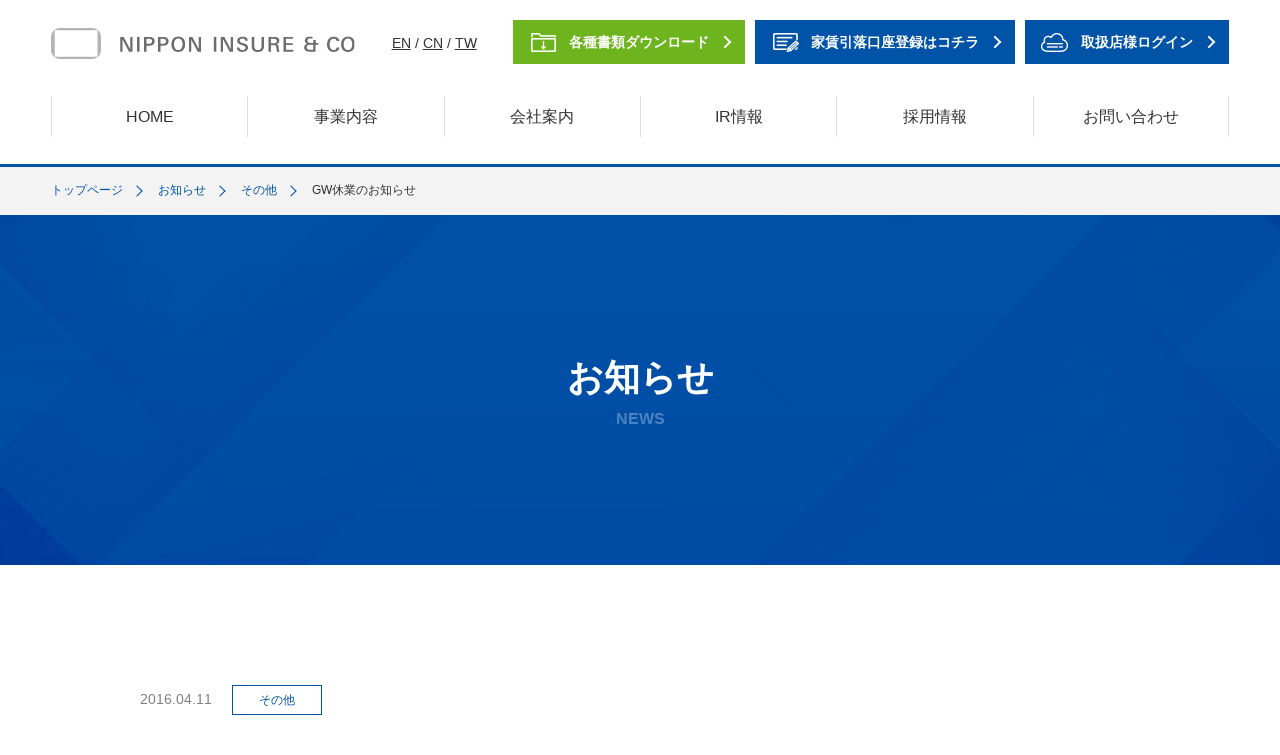

--- FILE ---
content_type: text/html; charset=UTF-8
request_url: https://www.nipponinsure.jp/news/archives/5/
body_size: 41925
content:
<!doctype html>
<html>
<head>
<title>GW休業のお知らせ | お知らせ | ニッポンインシュア株式会社</title>
<meta name="keywords" content="ニッポンインシュア,お知らせ,福岡,東京,神奈川,新潟,仙台,大阪">
 

<meta http-equiv="Content-Type" content="text/html; charset=utf-8">
<meta name="viewport" content="width=device-width">
<meta name="format-detection" content="telephone=no">
<meta name="apple-mobile-web-app-capable" content="no">

<!--favicon-->
<link rel="shortcut icon" href="https://www.nipponinsure.jp/wp/wp-content/themes/nipponinsure.jp/images/common/favicon.ico">
<link rel="apple-touch-icon" href="https://www.nipponinsure.jp/wp/wp-content/themes/nipponinsure.jp/images/common/apple-touch-icon.png">

<!--CSS-->
<link rel="stylesheet" type="text/css" href="https://www.nipponinsure.jp/wp/wp-content/themes/nipponinsure.jp/css/common.css">
<link rel="stylesheet" type="text/css" href="https://www.nipponinsure.jp/wp/wp-content/themes/nipponinsure.jp/css/pc.css?220928" media="only screen and (min-width:770px)">
<link rel="stylesheet" type="text/css" href="https://www.nipponinsure.jp/wp/wp-content/themes/nipponinsure.jp/css/sp.css?220928" media="only screen and (max-width:769px)">
<link rel="stylesheet" type="text/css" href="https://www.nipponinsure.jp/wp/wp-content/themes/nipponinsure.jp/css/post.css">
<link rel="stylesheet" type="text/css" href="https://www.nipponinsure.jp/wp/wp-content/themes/nipponinsure.jp/css/animate.css">

<!--JS-->
<script type="text/javascript" src="https://www.nipponinsure.jp/wp/wp-content/themes/nipponinsure.jp/js/jquery.js"></script>
<script type="text/javascript" src="https://www.nipponinsure.jp/wp/wp-content/themes/nipponinsure.jp/js/common.js"></script>

<!-- スライダ -->
<link rel="stylesheet" type="text/css" href="https://www.nipponinsure.jp/wp/wp-content/themes/nipponinsure.jp/plugin/slick/slick.css">
<script type="text/javascript" src="https://www.nipponinsure.jp/wp/wp-content/themes/nipponinsure.jp/plugin/slick/slick.js"></script>
<script type="text/javascript" src="https://www.nipponinsure.jp/wp/wp-content/themes/nipponinsure.jp/js/top.js"></script>

<!-- SPmenu -->
<link rel="stylesheet" type="text/css" id="drawer.css-css" href="https://www.nipponinsure.jp/wp/wp-content/themes/nipponinsure.jp/plugin/drawer/drawer.css?220929">
<script type="text/javascript" src="https://www.nipponinsure.jp/wp/wp-content/themes/nipponinsure.jp/plugin/drawer/iscroll.js"></script>
<script type="text/javascript" src="https://www.nipponinsure.jp/wp/wp-content/themes/nipponinsure.jp/plugin/drawer/drawer.min.js"></script>
<script type="text/javascript" src="https://www.nipponinsure.jp/wp/wp-content/themes/nipponinsure.jp/plugin/drawer/dropdown.min.js"></script>

<script>(function(){
var w=window,d=document;
var s="https://app.chatplus.jp/cp.js";
d["__cp_d"]="https://app.chatplus.jp";
d["__cp_c"]="d11fd34e_1";
var a=d.createElement("script"), m=d.getElementsByTagName("script")[0];
a.async=true,a.src=s,m.parentNode.insertBefore(a,m);})();</script>

<!-- Google Tag Manager -->
<script>(function(w,d,s,l,i){w[l]=w[l]||[];w[l].push({'gtm.start':
new Date().getTime(),event:'gtm.js'});var f=d.getElementsByTagName(s)[0],
j=d.createElement(s),dl=l!='dataLayer'?'&l='+l:'';j.async=true;j.src=
'https://www.googletagmanager.com/gtm.js?id='+i+dl;f.parentNode.insertBefore(j,f);
})(window,document,'script','dataLayer','GTM-KKCB4WH');</script>
<!-- End Google Tag Manager -->

<!-- Google tag (gtag.js) -->
<script async src="https://www.googletagmanager.com/gtag/js?id=G-LB4HCK3PRP"></script>
<script>
  window.dataLayer = window.dataLayer || [];
  function gtag(){dataLayer.push(arguments);}
  gtag('js', new Date());

  gtag('config', 'G-LB4HCK3PRP');
</script>

<meta name='robots' content='max-image-preview:large' />
<link rel="alternate" type="application/rss+xml" title="ニッポンインシュア株式会社 &raquo; GW休業のお知らせ のコメントのフィード" href="https://www.nipponinsure.jp/news/archives/5/feed/" />
<link rel="alternate" title="oEmbed (JSON)" type="application/json+oembed" href="https://www.nipponinsure.jp/wp-json/oembed/1.0/embed?url=https%3A%2F%2Fwww.nipponinsure.jp%2Fnews%2Farchives%2F5%2F" />
<link rel="alternate" title="oEmbed (XML)" type="text/xml+oembed" href="https://www.nipponinsure.jp/wp-json/oembed/1.0/embed?url=https%3A%2F%2Fwww.nipponinsure.jp%2Fnews%2Farchives%2F5%2F&#038;format=xml" />
<style id='wp-img-auto-sizes-contain-inline-css' type='text/css'>
img:is([sizes=auto i],[sizes^="auto," i]){contain-intrinsic-size:3000px 1500px}
/*# sourceURL=wp-img-auto-sizes-contain-inline-css */
</style>
<style id='wp-block-library-inline-css' type='text/css'>
:root{--wp-block-synced-color:#7a00df;--wp-block-synced-color--rgb:122,0,223;--wp-bound-block-color:var(--wp-block-synced-color);--wp-editor-canvas-background:#ddd;--wp-admin-theme-color:#007cba;--wp-admin-theme-color--rgb:0,124,186;--wp-admin-theme-color-darker-10:#006ba1;--wp-admin-theme-color-darker-10--rgb:0,107,160.5;--wp-admin-theme-color-darker-20:#005a87;--wp-admin-theme-color-darker-20--rgb:0,90,135;--wp-admin-border-width-focus:2px}@media (min-resolution:192dpi){:root{--wp-admin-border-width-focus:1.5px}}.wp-element-button{cursor:pointer}:root .has-very-light-gray-background-color{background-color:#eee}:root .has-very-dark-gray-background-color{background-color:#313131}:root .has-very-light-gray-color{color:#eee}:root .has-very-dark-gray-color{color:#313131}:root .has-vivid-green-cyan-to-vivid-cyan-blue-gradient-background{background:linear-gradient(135deg,#00d084,#0693e3)}:root .has-purple-crush-gradient-background{background:linear-gradient(135deg,#34e2e4,#4721fb 50%,#ab1dfe)}:root .has-hazy-dawn-gradient-background{background:linear-gradient(135deg,#faaca8,#dad0ec)}:root .has-subdued-olive-gradient-background{background:linear-gradient(135deg,#fafae1,#67a671)}:root .has-atomic-cream-gradient-background{background:linear-gradient(135deg,#fdd79a,#004a59)}:root .has-nightshade-gradient-background{background:linear-gradient(135deg,#330968,#31cdcf)}:root .has-midnight-gradient-background{background:linear-gradient(135deg,#020381,#2874fc)}:root{--wp--preset--font-size--normal:16px;--wp--preset--font-size--huge:42px}.has-regular-font-size{font-size:1em}.has-larger-font-size{font-size:2.625em}.has-normal-font-size{font-size:var(--wp--preset--font-size--normal)}.has-huge-font-size{font-size:var(--wp--preset--font-size--huge)}.has-text-align-center{text-align:center}.has-text-align-left{text-align:left}.has-text-align-right{text-align:right}.has-fit-text{white-space:nowrap!important}#end-resizable-editor-section{display:none}.aligncenter{clear:both}.items-justified-left{justify-content:flex-start}.items-justified-center{justify-content:center}.items-justified-right{justify-content:flex-end}.items-justified-space-between{justify-content:space-between}.screen-reader-text{border:0;clip-path:inset(50%);height:1px;margin:-1px;overflow:hidden;padding:0;position:absolute;width:1px;word-wrap:normal!important}.screen-reader-text:focus{background-color:#ddd;clip-path:none;color:#444;display:block;font-size:1em;height:auto;left:5px;line-height:normal;padding:15px 23px 14px;text-decoration:none;top:5px;width:auto;z-index:100000}html :where(.has-border-color){border-style:solid}html :where([style*=border-top-color]){border-top-style:solid}html :where([style*=border-right-color]){border-right-style:solid}html :where([style*=border-bottom-color]){border-bottom-style:solid}html :where([style*=border-left-color]){border-left-style:solid}html :where([style*=border-width]){border-style:solid}html :where([style*=border-top-width]){border-top-style:solid}html :where([style*=border-right-width]){border-right-style:solid}html :where([style*=border-bottom-width]){border-bottom-style:solid}html :where([style*=border-left-width]){border-left-style:solid}html :where(img[class*=wp-image-]){height:auto;max-width:100%}:where(figure){margin:0 0 1em}html :where(.is-position-sticky){--wp-admin--admin-bar--position-offset:var(--wp-admin--admin-bar--height,0px)}@media screen and (max-width:600px){html :where(.is-position-sticky){--wp-admin--admin-bar--position-offset:0px}}

/*# sourceURL=wp-block-library-inline-css */
</style><style id='global-styles-inline-css' type='text/css'>
:root{--wp--preset--aspect-ratio--square: 1;--wp--preset--aspect-ratio--4-3: 4/3;--wp--preset--aspect-ratio--3-4: 3/4;--wp--preset--aspect-ratio--3-2: 3/2;--wp--preset--aspect-ratio--2-3: 2/3;--wp--preset--aspect-ratio--16-9: 16/9;--wp--preset--aspect-ratio--9-16: 9/16;--wp--preset--color--black: #000000;--wp--preset--color--cyan-bluish-gray: #abb8c3;--wp--preset--color--white: #ffffff;--wp--preset--color--pale-pink: #f78da7;--wp--preset--color--vivid-red: #cf2e2e;--wp--preset--color--luminous-vivid-orange: #ff6900;--wp--preset--color--luminous-vivid-amber: #fcb900;--wp--preset--color--light-green-cyan: #7bdcb5;--wp--preset--color--vivid-green-cyan: #00d084;--wp--preset--color--pale-cyan-blue: #8ed1fc;--wp--preset--color--vivid-cyan-blue: #0693e3;--wp--preset--color--vivid-purple: #9b51e0;--wp--preset--gradient--vivid-cyan-blue-to-vivid-purple: linear-gradient(135deg,rgb(6,147,227) 0%,rgb(155,81,224) 100%);--wp--preset--gradient--light-green-cyan-to-vivid-green-cyan: linear-gradient(135deg,rgb(122,220,180) 0%,rgb(0,208,130) 100%);--wp--preset--gradient--luminous-vivid-amber-to-luminous-vivid-orange: linear-gradient(135deg,rgb(252,185,0) 0%,rgb(255,105,0) 100%);--wp--preset--gradient--luminous-vivid-orange-to-vivid-red: linear-gradient(135deg,rgb(255,105,0) 0%,rgb(207,46,46) 100%);--wp--preset--gradient--very-light-gray-to-cyan-bluish-gray: linear-gradient(135deg,rgb(238,238,238) 0%,rgb(169,184,195) 100%);--wp--preset--gradient--cool-to-warm-spectrum: linear-gradient(135deg,rgb(74,234,220) 0%,rgb(151,120,209) 20%,rgb(207,42,186) 40%,rgb(238,44,130) 60%,rgb(251,105,98) 80%,rgb(254,248,76) 100%);--wp--preset--gradient--blush-light-purple: linear-gradient(135deg,rgb(255,206,236) 0%,rgb(152,150,240) 100%);--wp--preset--gradient--blush-bordeaux: linear-gradient(135deg,rgb(254,205,165) 0%,rgb(254,45,45) 50%,rgb(107,0,62) 100%);--wp--preset--gradient--luminous-dusk: linear-gradient(135deg,rgb(255,203,112) 0%,rgb(199,81,192) 50%,rgb(65,88,208) 100%);--wp--preset--gradient--pale-ocean: linear-gradient(135deg,rgb(255,245,203) 0%,rgb(182,227,212) 50%,rgb(51,167,181) 100%);--wp--preset--gradient--electric-grass: linear-gradient(135deg,rgb(202,248,128) 0%,rgb(113,206,126) 100%);--wp--preset--gradient--midnight: linear-gradient(135deg,rgb(2,3,129) 0%,rgb(40,116,252) 100%);--wp--preset--font-size--small: 13px;--wp--preset--font-size--medium: 20px;--wp--preset--font-size--large: 36px;--wp--preset--font-size--x-large: 42px;--wp--preset--spacing--20: 0.44rem;--wp--preset--spacing--30: 0.67rem;--wp--preset--spacing--40: 1rem;--wp--preset--spacing--50: 1.5rem;--wp--preset--spacing--60: 2.25rem;--wp--preset--spacing--70: 3.38rem;--wp--preset--spacing--80: 5.06rem;--wp--preset--shadow--natural: 6px 6px 9px rgba(0, 0, 0, 0.2);--wp--preset--shadow--deep: 12px 12px 50px rgba(0, 0, 0, 0.4);--wp--preset--shadow--sharp: 6px 6px 0px rgba(0, 0, 0, 0.2);--wp--preset--shadow--outlined: 6px 6px 0px -3px rgb(255, 255, 255), 6px 6px rgb(0, 0, 0);--wp--preset--shadow--crisp: 6px 6px 0px rgb(0, 0, 0);}:where(.is-layout-flex){gap: 0.5em;}:where(.is-layout-grid){gap: 0.5em;}body .is-layout-flex{display: flex;}.is-layout-flex{flex-wrap: wrap;align-items: center;}.is-layout-flex > :is(*, div){margin: 0;}body .is-layout-grid{display: grid;}.is-layout-grid > :is(*, div){margin: 0;}:where(.wp-block-columns.is-layout-flex){gap: 2em;}:where(.wp-block-columns.is-layout-grid){gap: 2em;}:where(.wp-block-post-template.is-layout-flex){gap: 1.25em;}:where(.wp-block-post-template.is-layout-grid){gap: 1.25em;}.has-black-color{color: var(--wp--preset--color--black) !important;}.has-cyan-bluish-gray-color{color: var(--wp--preset--color--cyan-bluish-gray) !important;}.has-white-color{color: var(--wp--preset--color--white) !important;}.has-pale-pink-color{color: var(--wp--preset--color--pale-pink) !important;}.has-vivid-red-color{color: var(--wp--preset--color--vivid-red) !important;}.has-luminous-vivid-orange-color{color: var(--wp--preset--color--luminous-vivid-orange) !important;}.has-luminous-vivid-amber-color{color: var(--wp--preset--color--luminous-vivid-amber) !important;}.has-light-green-cyan-color{color: var(--wp--preset--color--light-green-cyan) !important;}.has-vivid-green-cyan-color{color: var(--wp--preset--color--vivid-green-cyan) !important;}.has-pale-cyan-blue-color{color: var(--wp--preset--color--pale-cyan-blue) !important;}.has-vivid-cyan-blue-color{color: var(--wp--preset--color--vivid-cyan-blue) !important;}.has-vivid-purple-color{color: var(--wp--preset--color--vivid-purple) !important;}.has-black-background-color{background-color: var(--wp--preset--color--black) !important;}.has-cyan-bluish-gray-background-color{background-color: var(--wp--preset--color--cyan-bluish-gray) !important;}.has-white-background-color{background-color: var(--wp--preset--color--white) !important;}.has-pale-pink-background-color{background-color: var(--wp--preset--color--pale-pink) !important;}.has-vivid-red-background-color{background-color: var(--wp--preset--color--vivid-red) !important;}.has-luminous-vivid-orange-background-color{background-color: var(--wp--preset--color--luminous-vivid-orange) !important;}.has-luminous-vivid-amber-background-color{background-color: var(--wp--preset--color--luminous-vivid-amber) !important;}.has-light-green-cyan-background-color{background-color: var(--wp--preset--color--light-green-cyan) !important;}.has-vivid-green-cyan-background-color{background-color: var(--wp--preset--color--vivid-green-cyan) !important;}.has-pale-cyan-blue-background-color{background-color: var(--wp--preset--color--pale-cyan-blue) !important;}.has-vivid-cyan-blue-background-color{background-color: var(--wp--preset--color--vivid-cyan-blue) !important;}.has-vivid-purple-background-color{background-color: var(--wp--preset--color--vivid-purple) !important;}.has-black-border-color{border-color: var(--wp--preset--color--black) !important;}.has-cyan-bluish-gray-border-color{border-color: var(--wp--preset--color--cyan-bluish-gray) !important;}.has-white-border-color{border-color: var(--wp--preset--color--white) !important;}.has-pale-pink-border-color{border-color: var(--wp--preset--color--pale-pink) !important;}.has-vivid-red-border-color{border-color: var(--wp--preset--color--vivid-red) !important;}.has-luminous-vivid-orange-border-color{border-color: var(--wp--preset--color--luminous-vivid-orange) !important;}.has-luminous-vivid-amber-border-color{border-color: var(--wp--preset--color--luminous-vivid-amber) !important;}.has-light-green-cyan-border-color{border-color: var(--wp--preset--color--light-green-cyan) !important;}.has-vivid-green-cyan-border-color{border-color: var(--wp--preset--color--vivid-green-cyan) !important;}.has-pale-cyan-blue-border-color{border-color: var(--wp--preset--color--pale-cyan-blue) !important;}.has-vivid-cyan-blue-border-color{border-color: var(--wp--preset--color--vivid-cyan-blue) !important;}.has-vivid-purple-border-color{border-color: var(--wp--preset--color--vivid-purple) !important;}.has-vivid-cyan-blue-to-vivid-purple-gradient-background{background: var(--wp--preset--gradient--vivid-cyan-blue-to-vivid-purple) !important;}.has-light-green-cyan-to-vivid-green-cyan-gradient-background{background: var(--wp--preset--gradient--light-green-cyan-to-vivid-green-cyan) !important;}.has-luminous-vivid-amber-to-luminous-vivid-orange-gradient-background{background: var(--wp--preset--gradient--luminous-vivid-amber-to-luminous-vivid-orange) !important;}.has-luminous-vivid-orange-to-vivid-red-gradient-background{background: var(--wp--preset--gradient--luminous-vivid-orange-to-vivid-red) !important;}.has-very-light-gray-to-cyan-bluish-gray-gradient-background{background: var(--wp--preset--gradient--very-light-gray-to-cyan-bluish-gray) !important;}.has-cool-to-warm-spectrum-gradient-background{background: var(--wp--preset--gradient--cool-to-warm-spectrum) !important;}.has-blush-light-purple-gradient-background{background: var(--wp--preset--gradient--blush-light-purple) !important;}.has-blush-bordeaux-gradient-background{background: var(--wp--preset--gradient--blush-bordeaux) !important;}.has-luminous-dusk-gradient-background{background: var(--wp--preset--gradient--luminous-dusk) !important;}.has-pale-ocean-gradient-background{background: var(--wp--preset--gradient--pale-ocean) !important;}.has-electric-grass-gradient-background{background: var(--wp--preset--gradient--electric-grass) !important;}.has-midnight-gradient-background{background: var(--wp--preset--gradient--midnight) !important;}.has-small-font-size{font-size: var(--wp--preset--font-size--small) !important;}.has-medium-font-size{font-size: var(--wp--preset--font-size--medium) !important;}.has-large-font-size{font-size: var(--wp--preset--font-size--large) !important;}.has-x-large-font-size{font-size: var(--wp--preset--font-size--x-large) !important;}
/*# sourceURL=global-styles-inline-css */
</style>

<style id='classic-theme-styles-inline-css' type='text/css'>
/*! This file is auto-generated */
.wp-block-button__link{color:#fff;background-color:#32373c;border-radius:9999px;box-shadow:none;text-decoration:none;padding:calc(.667em + 2px) calc(1.333em + 2px);font-size:1.125em}.wp-block-file__button{background:#32373c;color:#fff;text-decoration:none}
/*# sourceURL=/wp-includes/css/classic-themes.min.css */
</style>
<link rel='stylesheet' id='wp-pagenavi-css' href='https://www.nipponinsure.jp/wp/wp-content/plugins/wp-pagenavi/pagenavi-css.css' type='text/css' media='all' />
<script type="text/javascript" src="https://www.nipponinsure.jp/wp/wp-includes/js/jquery/jquery.min.js" id="jquery-core-js"></script>
<script type="text/javascript" src="https://www.nipponinsure.jp/wp/wp-includes/js/jquery/jquery-migrate.min.js" id="jquery-migrate-js"></script>
<link rel="https://api.w.org/" href="https://www.nipponinsure.jp/wp-json/" /><link rel="alternate" title="JSON" type="application/json" href="https://www.nipponinsure.jp/wp-json/wp/v2/posts/531" /><link rel="EditURI" type="application/rsd+xml" title="RSD" href="https://www.nipponinsure.jp/wp/xmlrpc.php?rsd" />
<link rel="canonical" href="https://www.nipponinsure.jp/news/archives/5/" />
<link rel='shortlink' href='https://www.nipponinsure.jp/?p=531' />
</head>
<body id="top" class="drawer drawer--top">
<!-- Google Tag Manager (noscript) -->
<noscript><iframe src="https://www.googletagmanager.com/ns.html?id=GTM-KKCB4WH"
height="0" width="0" style="display:none;visibility:hidden"></iframe></noscript>
<!-- End Google Tag Manager (noscript) -->
     <!-- ハンバーガーボタン -->
  <button type="button" class="drawer-toggle drawer-hamburger">
    <span class="sr-only">toggle navigation</span>
    <span class="drawer-hamburger-icon"></span>
  </button>
  
  <nav class="drawer-nav">
    <ul class="drawer-menu">
      <li id="spnav_head">
        <div id="spnav_hlogo"><a href="https://www.nipponinsure.jp"><img loading="lazy" src="https://www.nipponinsure.jp/wp/wp-content/themes/nipponinsure.jp/images/common/h_logo.svg" alt="ニッポンインシュア"></a></div>
        <ul class="h_navi_sp">
          <li><a href="https://www.nipponinsure.jp/document/"><span>各種書類ダウンロード</span></a></li>
          <li><a href="https://www.nipponinsure.jp/payment/"><span>家賃引落口座登録はコチラ</span></a></li>
          <li><a href="https://www.cloudinsure.jp/users/login" target="_blank" rel="noopener noreferrer"><span>取扱店様ログイン</span></a></li>
        </ul>
      </li>
      <li><a href="https://www.nipponinsure.jp">HOME</a></li>
      <li class="drawer-dropdown tgl">
        <a href="#" class="toggle">事業内容</a>
        <ul class="slide drawer-dropdown-menu">
          <li><a href="https://www.nipponinsure.jp/business/smartsupport/">家賃債務保証</a></li>
          <li><a href="https://www.nipponinsure.jp/business/caresupport/">介護費債務保証</a></li>
          <li><a href="https://www.nipponinsure.jp/business/medicalinsure/">入院費債務保証</a></li>
          <li><a href="https://www.nipponinsure.jp/business/others/">その他の事業</a></li>
        </ul>
      </li>
      <li class="drawer-dropdown tgl">
        <a href="#" class="toggle">会社案内</a>
        <ul class="slide drawer-dropdown-menu">
          <li><a href="https://www.nipponinsure.jp/company/profile/">企業概要</a></li>
          <li><a href="https://www.nipponinsure.jp/company/greeting/">代表あいさつ</a></li>
          <li><a href="https://www.nipponinsure.jp/company/data/">データで見るニッポンインシュア</a></li>
          <li><a href="https://www.nipponinsure.jp/company/logo/">ロゴに込めた想い</a></li>
          <!--<li><a href="https://www.nipponinsure.jp/company/communication/">インシュア通信</a></li>-->
          <li><a href="https://www.nipponinsure.jp/sdgs/">SDGsの取り組み</a></li>
        </ul>
      </li>
      <li class="drawer-dropdown tgl">
        <a href="#" class="toggle">採用情報</a>
        <ul class="slide drawer-dropdown-menu">
          <li><a href="https://www.nipponinsure.jp/recruit/">採用TOP</a></li>
          <li><a href="https://www.nipponinsure.jp/recruit/message/">メッセージ</a></li>
          <li><a href="https://www.nipponinsure.jp/recruit/voice/">社員の一日</a></li>
          <li><a href="https://www.nipponinsure.jp/recruit/office/">オフィス紹介</a></li>
          <li><a href="https://www.nipponinsure.jp/company/data/">データで見る</a></li>
          <li><a href="https://www.nipponinsure.jp/company/profile/">企業概要</a></li>
          <!--<li><a href="https://www.nipponinsure.jp/recruit/freshers/">新卒採用</a></li>-->
          <li><a href="https://www.nipponinsure.jp/recruit/career/">中途採用</a></li>
          <li><a href="https://www.nipponinsure.jp/recruit/faq/">採用Q&amp;A</a></li>
          <li><a href="https://www.nipponinsure.jp/recruit/entry/">エントリーフォーム</a></li>
        </ul>
      </li>
      <li><a href="https://www.nipponinsure.jp/document/">各種書類ダウンロード</a></li>
      <li><a href="https://www.nipponinsure.jp/news/">お知らせ</a></li>
      <li><a href="https://www.nipponinsure.jp/payment/">家賃引落口座登録サービス</a></li>
      <li><a href="https://www.nipponinsure.jp/policy/">各種ポリシー</a></li>
      <li><a href="https://www.nipponinsure.jp/policy/privacypolicy/">個⼈情報保護⽅針</a></li>
      <li><a href="https://www.nipponinsure.jp/faq/">よくある質問</a></li>
      <li><a href="https://www.nipponinsure.jp/ir/">IR情報</a></li>
      <li><a href="https://www.nipponinsure.jp/contact/">お問い合わせ</a></li>
      <li><a href="https://www.nipponinsure.jp/sitemap/">サイトマップ</a></li>
      <li id="spnav_foot">        
        <div class="spnav_foot_box">
          <div class="f_contact_mail">
            <div class="common_btn01 blue"><a href="https://www.nipponinsure.jp/contact/contractor/"><span>当社・商品などお問い合わせはこちら</span></a></div>
            <p>メールでのお問い合わせは24時間365日受付中!</p>
          </div>
          <div class="f_contact_tel">
            <p><span class="sttl">TEL</span><a href="tel:0570-05-1080">0570-05-1080</a></p>
            <p class="time">電話対応時間：平日10:00〜17:00<br class="sp">（定休：日・祝日）</p>
          </div>
        </div>
      </li>
    </ul>
  </nav>    
<div id="wrap">
    <!-- header -->
  <header id="header">
    <div class="h_inner common_wrap01 common_flex01 both">
      <div id="h_logo"><a href="https://www.nipponinsure.jp"><img loading="lazy" src="https://www.nipponinsure.jp/wp/wp-content/themes/nipponinsure.jp/images/common/h_logo.svg" alt="ニッポンインシュア" width="300" height="31"></a></div>
      <p><a href="https://translate.google.com/translate?sl=ja&tl=en&u=http://nipponinsure.jp/" target="_blank" rel="noopener noreferrer">EN</a> /
      <a href="https://translate.google.com/translate?sl=ja&tl=zh-ch&u=http://nipponinsure.jp/" target="_blank" rel="noopener noreferrer">CN</a> /
      <a href="https://translate.google.com/translate?sl=ja&tl=zh-tw&u=http://nipponinsure.jp/" target="_blank" rel="noopener noreferrer">TW</a>
      </p>
      <ul class="h_navi common_flex01">
        <li><a href="https://www.nipponinsure.jp/document/"><span>各種書類ダウンロード</span></a></li>
        <li><a href="https://www.nipponinsure.jp/payment/"><span>家賃引落口座登録はコチラ</span></a></li>
        <li><a href="https://www.cloudinsure.jp/users/login" target="_blank" rel="noopener noreferrer"><span>取扱店様ログイン</span></a></li>
      </ul>
    </div>
    <nav id="g_nav">
      <ul class="common_wrap01 common_inlinelist01 level1">
        <li><a href="https://www.nipponinsure.jp"><span>HOME</span></a></li>
        <li class="g_nav_tgl"><a href="#" class="nolink"><span>事業内容</span></a>
          <div class="megamenu">
            <div class="megamenu_inner common_wrap01 common_flex01">
              <p class="tgl_ttl">事業内容<span class="en">BUSINESS</span></p>
              <ul class="common_inlinelist01 main-wrapper">
                <li class="sub"><a href="https://www.nipponinsure.jp/business/smartsupport/">家賃債務保証<span class="en">SMART SUPPORT</span></a></li>
                <li class="sub"><a href="https://www.nipponinsure.jp/business/caresupport/">介護費債務保証<span class="en">CARE SUPPORT</span></a></li>
                <li class="sub"><a href="https://www.nipponinsure.jp/business/medicalinsure/">入院費債務保証<span class="en">MEDICAL INSURE</span></a></li>
                <li class="sub"><a href="https://www.nipponinsure.jp/business/others/">その他の事業<span class="en">OTHER BUSINESSES</span></a></li>
              </ul><!-- .megamenu-inner -->
            </div>
          </div><!-- .megamenu -->
        </li>
        <li class="g_nav_tgl"><a href="#" class="nolink"><span>会社案内</span></a>
          <div class="megamenu">
            <div class="megamenu_inner common_wrap01 common_flex01">
              <p class="tgl_ttl">会社案内<span class="en">BUSINESS</span></p>
              <ul class="common_inlinelist01 main-wrapper">
                <li class="sub"><a href="https://www.nipponinsure.jp/company/profile/">企業概要<span class="en">OUTLINE</span></a></li>
                <li class="sub"><a href="https://www.nipponinsure.jp/company/greeting/">代表あいさつ<span class="en">GREETING</span></a></li>
                <li class="sub"><a href="https://www.nipponinsure.jp/company/data/">データで見るニッポンインシュア<span class="en">DATA</span></a></li>
                <li class="sub"><a href="https://www.nipponinsure.jp/company/logo/">ロゴに込めた想い<span class="en">LOGO</span></a></li>
                <!--<li class="sub"><a href="https://www.nipponinsure.jp/company/communication/">インシュア通信<span class="en">COMMUNICATION</span></a></li>-->
                <li><a href="https://www.nipponinsure.jp/sdgs/">SDGsの取り組み<span class="en">SDGs</span></a></li>
              </ul><!-- .megamenu-inner -->
            </div>
          </div><!-- .megamenu -->
        </li>
        <!-- <li><a href="https://www.nipponinsure.jp/faq/"><span>よくある質問</span></a></li> -->
        <li><a href="https://www.nipponinsure.jp/ir/"><span>IR情報</span></a></li>
        <li class="g_nav_tgl"><a href="https://www.nipponinsure.jp/recruit/"><span>採用情報</span></a>
          <div class="megamenu">
            <div class="megamenu_inner common_wrap01 common_flex01">
              <p class="tgl_ttl">採用情報<span class="en">RECRUIT</span></p>
              <ul class="common_inlinelist01 main-wrapper recruit">
                <li class="sub"><a href="https://www.nipponinsure.jp/recruit/">採用TOP<span class="en">RECRUIT TOP</span></a></li>
                <li class="sub"><a href="https://www.nipponinsure.jp/recruit/message/">メッセージ<span class="en">MESSAGE</span></a></li>
                <li class="sub"><a href="https://www.nipponinsure.jp/recruit/voice/">社員の一日<span class="en">EMPLOYEE’S DAY</span></a></li>
                <li class="sub"><a href="https://www.nipponinsure.jp/recruit/office/">オフィス紹介<span class="en">OFFICE</span></a></li>
                <li class="sub"><a href="https://www.nipponinsure.jp/company/data/">データで見る<span class="en">DATA</span></a></li>
                <li class="sub"><a href="https://www.nipponinsure.jp/company/profile/">企業概要<span class="en">PROFILE</span></a></li>
                <!--<li class="sub"><a href="https://www.nipponinsure.jp/recruit/freshers/">新卒採用<span class="en">NEW GRADUATE</span></a></li>-->
                <li class="sub"><a href="https://www.nipponinsure.jp/recruit/career/">中途採用<span class="en">MID-CAREER</span></a></li>
                <li class="sub"><a href="https://www.nipponinsure.jp/recruit/faq/">採用Q&amp;A<span class="en">FAQ</span></a></li>
                <li class="sub"><a href="https://www.nipponinsure.jp/recruit/entry/">エントリー<span class="en">ENTRY</span></a></li>
              </ul><!-- .megamenu-inner -->
            </div>
          </div><!-- .megamenu -->
        </li>
        <li><a href="https://www.nipponinsure.jp/contact/"><span>お問い合わせ</span></a></li>
      </ul>
    </nav>
  </header><!-- //header -->  
  <div class="breadcrumbs">
    <ol class="common_inlinelist01 common_wrap01">
      <li><a href="https://www.nipponinsure.jp">トップページ</a></li>
      <li><a href="https://www.nipponinsure.jp/news/">お知らせ</a></li>
      <li><a href="https://www.nipponinsure.jp/news/archives/category/others">その他</a></li>
      <li>GW休業のお知らせ</li>
    </ol>
  </div>  
  <div class="sub_main_bk">
    <div class="sub_main">
      <p class="sub_main_ttl">お知らせ<span class="en">NEWS</span></p>
    </div>
  </div>
  
  <!-- contents -->
  <div id="contents" class="sub">
    <article>
            <section class="news_bk">
        <div class="news common_wrap03">
          <p class="news_info"><span class="date">2016.04.11</span><span class="cat">その他</span></p>
          <h1 class="news_edit_ttl">GW休業のお知らせ</h1>
          <div class="news_edit">
          <div data-bgb="wysiwyg" class="bgb-wysiwyg">
<div data-bgt="ckeditor" data-bgt-ver="2.1.0" class="bgt-container bgt-ckeditor-container">
<div class="bge-ckeditor" data-bge="ckeditor">
<p>誠に勝手ながら、平成28年5月3日（火）～平成28年5月5日（木）まで、ＧＷ休業の為、お休みさせて頂きます。</p>
<p>休業期間中のホームページへのお問合せにつきましては、休業明けにご対応いたします。</p>
<p>平成27年5月6日（金）より通常営業致します。<br />
（営業時間9:00～18:00）</p>
<p>お客様には大変ご迷惑おかけ致しますが、何卒ご容赦賜ります様お願い申し上げます。</p>
</div>
</div>
</div>
          </div>
          <div class="subnav_bk common_flex01 center">
            <span class="subnav_prev"><a href="https://www.nipponinsure.jp/news/archives/6/" rel="prev">前の記事</a></span>
            <span class="subnav_list"><a href="https://www.nipponinsure.jp/news/">一覧に戻る</a></span>
            <span class="subnav_next"><a href="https://www.nipponinsure.jp/news/archives/4/" rel="next">次の記事</a></span>        
          </div>
        </div>
      </section>
          </article>
  </div><!-- //contents -->


  <!-- footer -->
  <footer id="footer">    
    <div class="btn_pagetop"><a href="#wrap"><img loading="lazy" src="https://www.nipponinsure.jp/wp/wp-content/themes/nipponinsure.jp/images/common/btn_pagetop.svg" alt="ページトップへ戻る" width="50" height="50"></a></div>    
    <div class="f_contact_bk">
      <div class="common_wrap01 common_flex01 both">
        <div class="f_contact_mail">
          <div class="common_btn01 blue"><a href="https://www.nipponinsure.jp/contact/"><span>当社・商品などお問い合わせはこちら</span></a></div>
          <p>メールでのお問い合わせは24時間365日受付中!</p>
        </div>
        <div class="f_contact_tel">
          <p><span class="sttl">TEL</span><a href="tel:0570-05-1080">0570-05-1080</a></p>
          <p class="time">電話対応時間：平日10:00〜17:00<br class="sp">（定休：日・祝日）</p>
        </div>
      </div>
    </div>
    <div class="f_banner_bk">
      <ul class="f_banner_list common_wrap01 common_inlinelist01">
        <li><a href="https://www.mlit.go.jp/jutakukentiku/house/jutakukentiku_house_fr7_000028.html" target="_blank" rel="noopener noreferrer"><img src="https://www.nipponinsure.jp/wp/wp-content/themes/nipponinsure.jp/images/common/f_bn01.png" alt="家賃債務保証業"></a></li>
        <li><a href="https://www.jpm.jp/" target="_blank" rel="noopener noreferrer"><img src="https://www.nipponinsure.jp/wp/wp-content/themes/nipponinsure.jp/images/common/f_bn02.png" alt="公益財団法人 日本賃貸住宅管理協会 会員"></a></li>
        <li><a href="https://jpg.or.jp/" target="_blank" rel="noopener noreferrer"><img src="https://www.nipponinsure.jp/wp/wp-content/themes/nipponinsure.jp/images/common/f_bn03.png" alt="一般社団法人 全国賃貸保証業協会"></a></li>
        <li><a href="https://www.jicc.co.jp/" target="_blank" rel="noopener noreferrer"><img src="https://www.nipponinsure.jp/wp/wp-content/uploads/2024/02/logo_jicc_270_70.png" alt="JICC"></a></li>
        <li><a href="https://www.pbn.jp/" target="_blank" rel="noopener noreferrer"><img src="https://www.nipponinsure.jp/wp/wp-content/themes/nipponinsure.jp/images/common/f_bn04.png" alt="全国賃貸管理ビジネス協会"></a></li>
        <li><a href="https://www.cgo.or.jp/" target="_blank" rel="noopener noreferrer"><img src="https://www.nipponinsure.jp/wp/wp-content/themes/nipponinsure.jp/images/common/f_bn05.png" alt="一般社団法人 全国保証機構"></a></li>
        <li><a href="https://www.mofa.go.jp/mofaj/gaiko/oda/sdgs/index.html?_fsi=RN1LDvdQ" target="_blank" rel="noopener noreferrer"><img src="https://www.nipponinsure.jp/wp/wp-content/themes/nipponinsure.jp/images/common/f_bn06.png" alt="SUSTAINABLE DEVELOPMENT GOALS"></a></li>
        <li><a href="https://r-zephyr.com/" target="_blank" rel="noopener noreferrer"><img src="https://www.nipponinsure.jp/wp/wp-content/themes/nipponinsure.jp/images/common/f_bn07.png" alt="ライジングゼファーフクオカ サポートカンパニー"></a></li>
      </ul>
    </div>
    <div class="f_nav_bk">
      <nav class="f_nav common_wrap01 common_flex01 both">
        <ul class="page">
          <li class="ttl"><a href="https://www.nipponinsure.jp">HOME</a></li>
          <li><a href="https://www.nipponinsure.jp/document/">各種書類ダウンロード</a></li>
          <li><a href="https://www.nipponinsure.jp/news/">お知らせ</a></li>
          <li><a href="https://www.nipponinsure.jp/payment/">家賃引落口座登録サービス</a></li>
          <li><a href="https://www.nipponinsure.jp/policy/">各種ポリシー</a></li>
          <li><a href=" https://www.nipponinsure.jp/policy/privacypolicy/ ">個⼈情報保護⽅針</a></li>
          <li><a href="https://www.nipponinsure.jp/faq/">よくある質問</a></li>
          <li><a href="https://www.nipponinsure.jp/ir/">IR情報</a></li>
          <li><a href="https://www.nipponinsure.jp/contact/">お問い合わせ</a></li>
          <li><a href="https://www.nipponinsure.jp/sitemap/">サイトマップ</a></li>
        </ul>
        <ul class="subpage">
          <li class="ttl">会社案内</li>
          <li><a href="https://www.nipponinsure.jp/company/profile/">企業概要</a></li>
          <li><a href="https://www.nipponinsure.jp/company/greeting/">代表あいさつ</a></li>
          <li><a href="https://www.nipponinsure.jp/company/data/">データで見るニッポンインシュア</a></li>
          <li><a href="https://www.nipponinsure.jp/company/logo/">ロゴに込めた想い</a></li>
          <!--<li><a href="https://www.nipponinsure.jp/company/communication/">インシュア通信</a></li>-->
          <li><a href="https://www.nipponinsure.jp/sdgs/">SDGsの取り組み</a></li>
        </ul>
        <ul class="subpage">
          <li class="ttl">事業内容</li>
          <li><a href="https://www.nipponinsure.jp/business/smartsupport/">家賃債務保証</a></li>
          <li style="margin-left:15px;"><a href="https://www.nipponinsure.jp/collaborationresults/">WEB申込連携企業情報</a></li>
          <li><a href="https://www.nipponinsure.jp/business/caresupport/">介護費債務保証</a></li>
          <li><a href="https://www.nipponinsure.jp/business/medicalinsure/">入院費債務保証</a></li>
          <li><a href="https://www.nipponinsure.jp/business/others/">その他の事業</a></li>
        </ul>
        <ul class="subpage">
          <li class="ttl">採用情報</li>
          <li><a href="https://www.nipponinsure.jp/recruit/">採用情報TOP</a></li>
          <li><a href="https://www.nipponinsure.jp/recruit/message/">代表からのメッセージ</a></li>
          <li><a href="https://www.nipponinsure.jp/recruit/voice/">社員の一日</a></li>
          <li><a href="https://www.nipponinsure.jp/recruit/office/">オフィス紹介</a></li>
          <!--<li><a href="https://www.nipponinsure.jp/recruit/freshers/">新卒採用募集要項</a></li>-->
          <li><a href="https://www.nipponinsure.jp/recruit/career/">中途採用募集要項</a></li>
          <li><a href="https://www.nipponinsure.jp/recruit/entry/">エントリーフォーム</a></li>
        </ul>
      </nav>
    </div>    
    <div class="f_logo_bk">
      <div class="f_logo"><a href="https://www.nipponinsure.jp"><img src="https://www.nipponinsure.jp/wp/wp-content/themes/nipponinsure.jp/images/common/f_logo.svg" alt="NIPPON INSURE & CO" width="200" height="86"></a></div>
      <ul class="f_marklist common_inlinelist01 tx_c">
        <!-- <li><a href="https://www.nipponinsure.jp/wp/wp-content/themes/nipponinsure.jp/pdf/202009SME.pdf" target="_blank" rel="noopener noreferrer"><img src="https://www.nipponinsure.jp/wp/wp-content/themes/nipponinsure.jp/images/common/f_mark01.png" alt="S&P Global Ratings"></a></li> -->
        <li><a href="http://www.privacymark.jp/" target="_blank" rel="noopener noreferrer"><img src="https://www.nipponinsure.jp/wp/wp-content/themes/nipponinsure.jp/images/common/f_mark02.png" alt="プライバシーマークを取得しています"></a></li>
        <li><a href="https://www.sr-shindan.jp/corp/detail/?cno=5Lf22E54u4vLD9rmg9dt2Q%3D%3D" target="_blank" rel="noopener noreferrer"><img src="https://www.nipponinsure.jp/wp/wp-content/themes/nipponinsure.jp/images/common/f_mark03.png" alt="職場環境改善宣言企業"></a></li>
        <li><a href="https://www.sr-shindan.jp/corp/detail/?cno=5Lf22E54u4vLD9rmg9dt2Q%3D%3D" rel="noopener noreferrer"><img src="https://www.nipponinsure.jp/wp/wp-content/themes/nipponinsure.jp/images/common/f_mark04.png" alt="経営労務診断適合企業"></a></li>
        <li><a href="https://www.jpm.jp/hoshou/" target="_blank" rel="noopener noreferrer"><img src="https://www.nipponinsure.jp/wp/wp-content/themes/nipponinsure.jp/images/common/f_tekigou.png" alt="家賃債務保証事業者協議会"></a></li>
        <li><img src="https://www.nipponinsure.jp/wp/wp-content/themes/nipponinsure.jp/images/common/ts-standard_B_66x66.png" alt="東証スタンダード"></li>
      </ul>
      <p class="f_registration_number">家賃債務保証業者登録番号 ： 国土交通大臣（2）第43号</p>
    </div>    
    <p class="copyright">&copy; NIPPON INSURE&CO.All Rights Reserved.</p>
  </footer><!-- //footer -->

</div>

<link rel="stylesheet" href="https://unpkg.com/scroll-hint@latest/css/scroll-hint.css">
<script src="https://unpkg.com/scroll-hint@latest/js/scroll-hint.min.js"></script>
<script type="text/javascript">
$(function() {
  new ScrollHint('.scroll_table', {
    suggestiveShadow: true
  });
});
</script>
<!-- スクロールフェードイン -->
<script type="text/javascript" src="https://www.nipponinsure.jp/wp/wp-content/themes/nipponinsure.jp/plugin/ScrollTrigger/ScrollTrigger.min.js"></script>
<script type="text/javascript">
	document.addEventListener('DOMContentLoaded', function() {
		var trigger = new ScrollTrigger();
	});
</script>

<script type="speculationrules">
{"prefetch":[{"source":"document","where":{"and":[{"href_matches":"/*"},{"not":{"href_matches":["/wp/wp-*.php","/wp/wp-admin/*","/wp/wp-content/uploads/*","/wp/wp-content/*","/wp/wp-content/plugins/*","/wp/wp-content/themes/nipponinsure.jp/*","/*\\?(.+)"]}},{"not":{"selector_matches":"a[rel~=\"nofollow\"]"}},{"not":{"selector_matches":".no-prefetch, .no-prefetch a"}}]},"eagerness":"conservative"}]}
</script>
<script type="text/javascript" id="ajax-posts-js-extra">
/* <![CDATA[ */
var ajax_params = {"ajax_url":"https://www.nipponinsure.jp/wp/wp-admin/admin-ajax.php"};
//# sourceURL=ajax-posts-js-extra
/* ]]> */
</script>
<script type="text/javascript" src="https://www.nipponinsure.jp/wp/wp-content/themes/nipponinsure.jp/js/ajax-posts.js" id="ajax-posts-js"></script>
<script type="text/javascript" src="https://www.nipponinsure.jp/wp/wp-content/plugins/page-links-to/dist/new-tab.js" id="page-links-to-js"></script>
</body>
</html>

--- FILE ---
content_type: text/css
request_url: https://www.nipponinsure.jp/wp/wp-content/themes/nipponinsure.jp/css/common.css
body_size: 5740
content:
/* CSS Document */
*{
	margin: 0;
	padding: 0;
	list-style-type: none;
  font-family: "メイリオ" , Meiryo , "Meiryo UI" ,"ＭＳ Ｐゴシック" , "MS PGothic" , sans-serif;
	color: #333;
	font-size: 14px;
	line-height: 1.6em;
}
.f_roboto { font-family: Roboto, sans-serif; }

img{ border-width : 0px 0px 0px 0px; vertical-align:top; }

li{ line-height:1em; }
ol li{ list-style:decimal; }

a:link{ text-decoration: underline; color: inherit; }
a:visited{ text-decoration:underline; color: inherit; }
a:hover{ text-decoration: none; color: #0053a7; }
a:active{ text-decoration : none; }


/* float */
.f_r { float: right; } 
.f_l { float: left; }
.c_b { clear: both; }

/* margin */

.m_10 { margin:10px; }
.m_t_5 { margin-top:5px; }
.m_t_10 { margin-top:10px; }
.m_t_15 { margin-top:15px; }
.m_t_20 { margin-top:20px; }
.m_t_30 { margin-top:30px; }

.m_r_5 { margin-right:5px; }
.m_r_10 { margin-right:10px; }
.m_r_15 { margin-right:15px; }
.m_r_20 { margin-right:20px; }
.m_r_30 { margin-right:30px; }
.m_r_40 { margin-right:40px; }
.m_r_50 { margin-right:50px; }
.m_r_60 { margin-right:60px; }

.m_b_5 { margin-bottom:5px; }
.m_b_10 { margin-bottom:10px; }
.m_b_15 { margin-bottom:15px; }
.m_b_20 { margin-bottom:20px; }
.m_b_30 { margin-bottom:30px; }
.m_b_40 { margin-bottom:40px; }
.m_b_50 { margin-bottom:50px; }
.m_b_60 { margin-bottom:60px; }

.m_l_5 { margin-left:10px;}
.m_l_10 { margin-left:10px;}
.m_l_15 { margin-left:15px;}
.m_l_20 { margin-left:20px;}
.m_l_30 { margin-left:30px;}

.m_tr_10 {
	margin-top: 10px;
	margin-right: 10px;
}
.m_tr_20 {
	margin-top: 20px;
	margin-right: 20px;
}
.m_tb_10 {
	margin-top: 10px;
	margin-bottom: 10px;
}
.m_tb_20 {
	margin-top: 20px;
	margin-bottom: 20px;
}
.m_tl_10 {
	margin-top: 10px;
	margin-left: 10px;
}
.m_tl_20 {
	margin-top: 20px;
	margin-left: 20px;
}
.m_rb_10 {
	margin-right: 10px;
	margin-bottom: 10px;
}
.m_rb_20 {
	margin-right: 20px;
	margin-bottom: 20px;
}
.m_rl_10 {
	margin-right: 10px;
	margin-left: 10px;
}

.m_rl_20 {
	margin-right: 20px;
	margin-left: 20px;
}
.m_bl_10 {
	margin-bottom: 10px;
	margin-left: 10px;
}
.m_bl_20 {
	margin-bottom: 20px;
	margin-left: 20px;
}
.m_trb_10 {
	margin-top: 10px;
	margin-right: 10px;
	margin-bottom: 10px;
}

.m_trb_10 {
	margin-top: 10px;
	margin-right: 10px;
	margin-bottom: 10px;
}
.m_trb_20 {
	margin-top: 20px;
	margin-right: 20px;
	margin-bottom: 20px;
}
.m_tbl_10 {
	margin-top: 10px;
	margin-bottom: 10px;
	margin-left: 10px;
}
.m_tbl_20 {
	margin-top: 20px;
	margin-bottom: 20px;
	margin-left: 20px;
}


/* padding */

.p_10{ padding:10px; }
.p_t_10{ padding-top:10px; }
.p_r_10{ padding-right:10px; }
.p_b_10{ padding-bottom:10px; }
.p_l_10{ padding-left:10px; }
.p_b_0{ padding-bottom: 0px !important;	}
.p_t_0{ padding-top: 0px !important; }

/* tx */
.tx_r{ text-align:right; }
.tx_l{ text-align:left; }
.tx_c{ text-align:center; }


/* vertical-align */
.v_t{ vertical-align:top; }
.v_b{ vertical-align:bottom; }
.v_m{ vertical-align:middle; }


.clearfix:after {
  content: ".";  /* 新しい要素を作る */
  display: block;  /* ブロックレベル要素に */
  clear: both;
  height: 0;
  visibility: hidden;
}

.clearfix {
  min-height: 1px;
}

* html .clearfix {
  height: 1px;
  /*¥*//*/
  height: auto;
  overflow: hidden;
  /**/
}

/* 横幅 */
.w80{ width: 80px; }
.w100{ width: 100px; }
.w120{ width: 120px; }
.w140{ width: 140px; }
.w160{ width: 160px; }
.w180{ width: 180px; }
.w200{ width: 200px; }
.w210{ width: 210px; }
.w220{ width: 220px; }
.w230{ width: 230px; }
.w240{ width: 240px; }
.w250{ width: 250px; }
.w260{ width: 260px; }
.w270{ width: 270px; }
.w280{ width: 280px; }
.w290{ width: 290px; }
.w300{ width: 300px; }
.w310{ width: 310px; }
.w320{ width: 320px; }
.w330{ width: 330px; }
.w340{ width: 340px; }
.w350{ width: 350px; }
.w360{ width: 360px; }
.w370{ width: 370px; }
.w380{ width: 380px; }
.w390{ width: 390px; }
.w400{ width: 400px; }
.w410{ width: 410px; }
.w420{ width: 420px; }
.w430{ width: 430px; }
.w440{ width: 440px; }
.w450{ width: 450px; }
.w460{ width: 460px; }
.w470{ width: 470px; }
.w480{ width: 480px; }
.w490{ width: 490px; }
.w500{ width: 500px; }
.w510{ width: 510px; }
.w520{ width: 520px; }
.w530{ width: 530px; }
.w540{ width: 540px; }
.w550{ width: 550px; }
.w560{ width: 560px; }
.w570{ width: 570px; }
.w580{ width: 580px; }
.w590{ width: 590px; }
.w600{ width: 600px; }
.w610{ width: 610px; }
.w620{ width: 620px; }
.w630{ width: 630px; }
.w640{ width: 640px; }
.w650{ width: 650px; }
.w660{ width: 660px; }
.w670{ width: 670px; }
.w680{ width: 680px; }
.w690{ width: 690px; }
.w700{ width: 700px; }

.fs12{	font-size: 12px; }
strong { color: inherit; font-size: inherit; }
span { color: inherit; font-size: inherit; }


/* FORM  */
/* iOSでのデフォルトスタイルをリセット */
input[type="submit"],
input[type="button"] {
  border-radius: 0;
  -webkit-box-sizing: content-box;
  -webkit-appearance: button;
  appearance: button;
  border: none;
  box-sizing: border-box;
  cursor: pointer;
}
input[type="submit"]::-webkit-search-decoration,
input[type="button"]::-webkit-search-decoration {
  display: none;
}
input[type="submit"]::focus,
input[type="button"]::focus {
  outline-offset: -2px;
}
input[type="text"],input[type="email"],textarea {
  -webkit-appearance: none; /* これがあるとラジオやチェックが消えるので適宜トル or inputのタイプを指定 */
  max-width: 100%;
  border-radius: 0;
}

::-webkit-input-placeholder {
  color:#CACACA;
}
::placeholder{
 color:#CACACA
}

/*SMBC　validation*/
.error {
  color: #ff5252 !important;
}

/* MW WP FOMRM の場合のチェック・ラジオのラベル文字クラス
span.mwform-radio-field-text {
  font-size: 18px;
} */
.mw_wp_form .horizontal-item + .horizontal-item {
  margin-left: 0 !important;
}

--- FILE ---
content_type: text/css
request_url: https://www.nipponinsure.jp/wp/wp-content/themes/nipponinsure.jp/css/pc.css?220928
body_size: 108996
content:
@charset "utf-8";
body { position:relative; }

.sp { display: none;  }
.pc { display: block; }
img { width:auto; }

.acc dd {
  display: none;
}
.invisible {
	transition: opacity 0.5s ease;
	opacity: 0.0;
}
.visible {
	transition: opacity 0.5s ease;
	opacity: 1.0;
}

#wrap { 
	width:100%;
  padding-top: 163px;
}
.common_wrap01 {
  width: 92%;
  max-width: 1200px;
  margin-left: auto;
  margin-right: auto;
}
.common_wrap02 {
  width: 92%;
  max-width: 1100px;
  margin-left: auto;
  margin-right: auto;
}
.common_wrap03 {
  width: 92%;
  max-width: 1000px;
  margin-left: auto;
  margin-right: auto;
}
.common_wrap04 {
  width: 92%;
  max-width: 1400px;
  margin-left: auto;
  margin-right: auto;
}
.common_inlinelist01 { letter-spacing:-.4em; }
.common_inlinelist01 li {
	letter-spacing: normal;
	display:inline-block;
}
.common_flex01 {
  display: -webkit-flex;
  display: -moz-flex;
  display: -ms-flex;
  display: -o-flex;
  display: flex;
  -ms-flex-wrap: wrap;
  flex-wrap: wrap;
}
.common_flex01.both {
	-webkit-box-pack: justify;
	-ms-flex-pack: justify;
	justify-content: space-between;
}
ul.recruit_top06_list.common_flex01.both {
	justify-content: center;
}
.common_flex01.center {
	-webkit-box-pack: center;
	-ms-flex-pack: center;
	justify-content: center;
}
.common_flex02 {
  display: -webkit-flex;
  display: -moz-flex;
  display: -ms-flex;
  display: -o-flex;
  display: flex;
}

.common_btn01 a {
  position: relative;
  overflow: hidden;
  text-decoration: none;
  display: inline-block;
  padding: 10px 0;
  text-align: center;
  outline: none;
  border-radius: 5px;
  -webkit-border-radius: 5px;
  -moz-border-radius: 5px;
  transition: .3s;
}
.common_btn01 a span {
  font-weight: bold;
	position: relative;
	z-index: 3;
}
.common_btn01 a:hover span{
}

.common_btn01 a::before {
 	content: '';
 	position: absolute;
 	top: 0;
 	left: 0;
 	z-index: 2;
 	width: 100%;
	height: 102%;
 	transition: transform .6s cubic-bezier(0.8, 0, 0.2, 1) 0s;
 	transform: scale(0, 1);
	transform-origin: right top;
}
.common_btn01 a:hover::before{
	transform-origin: left top;
	transform: scale(1, 1);
}
.common_btn01 a::after {
  content: '';
  width: 7px;
  height: 7px;
  border: 0;
  position: absolute;
  top: 50%;
  right: 10px;
  margin-top: -4px;
  transform: rotate(45deg);
  z-index: 10;
}

/* color*/
.common_btn01.blue a {
  border: 1px solid #0053a7;
  background: #0053a7;
}
.common_btn01.blue a::before {
 	background: #fff;
}
.common_btn01.blue a span {
	color: #fff;
}
.common_btn01.blue a:hover span{
	color: #0053a7;
}
.common_btn01.blue a::after {
  border-top: solid 2px #fff;
  border-right: solid 2px #fff;
}
.common_btn01.blue a:hover::after {
  border-top: solid 2px #0053a7;
  border-right: solid 2px #0053a7;
}

.common_btn01.white a {
  border: 1px solid #fff;
  background: #fff;
}
.common_btn01.white a::before {
 	background: #0053a7;
    height: 104%;
}
.common_btn01.white a span {
	color: #0053a7;
}
.common_btn01.white a:hover span{
	color: #fff;
}
.common_btn01.white a::after {
  border-top: solid 2px #0053a7;
  border-right: solid 2px #0053a7;
}
.common_btn01.white a:hover::after {
  border-top: solid 2px #fff;
  border-right: solid 2px #fff;
}

.common_btn02 a {
  position: relative;
  overflow: hidden;
  text-decoration: none;
  display: inline-block;
  padding: 25px 0;
  text-align: center;
  outline: none;
  transition: .3s;
}
.common_btn02 a span {
  font-weight: bold;
  font-size: 16px;
  line-height: 1;
	position: relative;
	z-index: 3;
}
.common_btn02 a:hover span{
}

.common_btn02 a::before {
 	content: '';
 	position: absolute;
 	top: 0;
 	left: 0;
 	z-index: 2;
 	width: 100%;
	height: 100%;
 	transition: transform .6s cubic-bezier(0.8, 0, 0.2, 1) 0s;
 	transform: scale(0, 1);
	transform-origin: right top;
}
.common_btn02 a:hover::before{
	transform-origin: left top;
	transform: scale(1, 1);
}
.common_btn02 a::after {
  content: '';
  width: 40px;
  height: 7px;
  transform: skew(55deg);
  position: absolute;
  top: 50%;
  right: 20px;
  margin-top: -7px;
  z-index: 10;
}
/* color*/
.common_btn02.blue a {
  border: 1px solid #0053a7;
  background: #0053a7;
}
.common_btn02.blue a::before {
 	background: #fff;
}
.common_btn02.blue a span {
	color: #fff;
}
.common_btn02.blue a:hover span{
	color: #0053a7;
}
.common_btn02.blue a::after {
  border-bottom: 1px solid #fff;
  border-right: 1px solid #fff;
}
.common_btn02.blue a:hover::after {
  border-bottom: 1px solid #0053a7;
  border-right: 1px solid #0053a7;
}

.common_btn02.white a {
  border: 1px solid #fff;
  background: #fff;
}
.common_btn02.white a::before {
 	background: #0053a7;
}
.common_btn02.white a span {
	color: #0053a7;
}
.common_btn02.white a:hover span{
	color: #fff;
}
.common_btn02.white a::after {
  border-bottom: 1px solid #0053a7;
  border-right: 1px solid #0053a7;
}
.common_btn02.white a:hover::after {
  border-bottom: 1px solid #fff;
  border-right: 1px solid #fff;
}


.common_txt01 {/*16-36*/
  font-size: 16px;
  line-height: 200%;
}
.common_indent01 {
  text-indent: -1em;
  padding-left: 1em;
}

.common_ttl01 {
  font-size: 30px;
  font-weight: bold;
  text-align: center;
  padding-top: 24px;
  position: relative;
  margin-bottom: 40px;
  color: #000;
}
.common_ttl01::before {
  content: "";
  display: block;
  width: 40px;
  height: 2px;
  background: #0053a7;
  position: absolute;
  top: 0;
  left: 0; right: 0;
  margin: auto;
}
.common_ttl01 .en {
  font-size: 14px;
  font-weight: bold;
  color: #0053a7;
  display: block;
}

.common_ttl02 {
  font-size: 80px;
  font-weight: bold;
  color: #004da4;  
  font-family: Roboto,"メイリオ" , Meiryo , "Meiryo UI" ,"ＭＳ Ｐゴシック" , "MS PGothic" , sans-serif;
}
.common_ttl02 .ja {
  font-size: 22px;
  font-weight: bold;
  color: #000;
  display: block;
}

.common_ttl03 {
  font-size: 20px;
  font-weight: bold;
  color: #0053a7;
  border-bottom: 1px solid #ddd;
  padding-bottom: 10px;
  margin-bottom: 20px;
}

.common_ttl04 {
  text-align: center;
  margin-bottom: 30px;
}
.common_ttl04 span {
  font-size: 18px;
  font-weight: bold;
  color: #0053a7;
  display: inline-block;
  position: relative;
}
.common_ttl04 span::before ,
.common_ttl04 span::after {
  content: "";
  display: block;
  width: 29px;
  height: 1px;
  background: #0053a7;
  position: absolute;
	top: 50%;
	-webkit-transform: translate(0, -50%);
	transform: translate(0, -50%);
}
.common_ttl04 span::before {
  left: -48px;
}
.common_ttl04 span::after {
  right: -48px;
}

.common_ttl05 {
  font-size: 18px;
  font-weight: bold;
  color: #0053a7;
}
.common_ttl05::before {
  content: "■";
  font-size: 16px;
  font-weight: bold;  
  color: #0053a7;
  margin-right: 8px;  
}

.common_bg_gray {
  background: #f5f5f5;
}

.common_list_c01 {
  margin-left: 1.5em;
}
.common_list_c01 li {
  list-style: disc;
  line-height: 190%;
  margin-bottom: 5px;
}
.common_list_d01 {
  margin-left: 1.5em;
}
.common_list_d01 li {
  list-style: decimal;
  line-height: 190%;
  margin-bottom: 5px;
}
.common_list_r01 {
  margin-left: 2em;
}
.common_list_r01 li {
  list-style: upper-roman;
  line-height: 190%;
  margin-bottom: 5px;
}

.common_line01 {
  border: none;
  border-top: 1px solid #ddd;
  margin-bottom: 30px;
}


/* =============================== header =============================== */

header {
  position: fixed;
  top: 0;
  left: 0;
  width: 100%;
  box-sizing: border-box;
  z-index: 100;
  background: #fff;
  border-bottom: 3px solid #0053a7;
}
.h_inner {
  box-sizing: border-box;
	-webkit-box-align: center;
	-ms-flex-align: center;
	align-items: center;
  padding: 20px 0 30px;
}
.h_navi li:nth-last-child(n+2) {
  margin-right: 10px;
}
.h_navi li a {
  position: relative;
  z-index: 2;
  overflow: hidden;
  display: inline-block;
  line-height: 1;
  text-decoration: none;
  box-sizing: border-box;
}
.h_navi li:nth-child(1) a {
  background: #6eb41e;
  border: 1px solid #6eb41e;
}
.h_navi li:nth-child(2) a ,
.h_navi li:nth-child(3) a {
  background: #0053a7;
  border: 1px solid #0053a7;
}
.h_navi li a span {
  display: block;
  color: #fff;
  padding: 14px 35px 14px 55px;
  line-height: 1;
  font-size: 14px;
  font-weight: bold;
}
.h_navi li:nth-child(1) a span {
  background: url(../images/common/h_navi_icon01.png) no-repeat left 17px center;
}
.h_navi li:nth-child(2) a span {
  background: url(../images/common/h_navi_icon02.png) no-repeat left 17px center;
}
.h_navi li:nth-child(3) a span {
  background: url(../images/common/h_navi_icon03.png) no-repeat left 15px center;
}
.h_navi li a::before {
  content: '';
  width: 7px;
  height: 7px;
  border: 0;
  position: absolute;
  top: 50%;
  right: 10px;
	-webkit-transform: translate(-50%, -50%) rotate(45deg);
	transform: translate(-50%, -50%) rotate(45deg);
  z-index: 10;
  border-top: solid 2px #fff;
  border-right: solid 2px #fff;
}
.h_navi li a::after {
  display: block;
  content: "";
  position: absolute;
  z-index: -1;
  top: 50%;
  left: 50%;
  width: 0;
  height: 0;
  margin: 0;
  border-radius: 50%;
  background: #fff;
  transition: .3s
}

.h_navi li:nth-child(1) a:hover span {  
  background: url(../images/common/h_navi_icon01_on.png) no-repeat left 17px center;
  color: #6eb41e;
}
.h_navi li:nth-child(2) a:hover span {  
  background: url(../images/common/h_navi_icon02_on.png) no-repeat left 17px center;
  color: #0053a7;
}
.h_navi li:nth-child(3) a:hover span {  
  background: url(../images/common/h_navi_icon03_on.png) no-repeat left 15px center;
  color: #0053a7;
}

.h_navi li:nth-child(1) a:hover::before {
  border-top: solid 2px #6eb41e;
  border-right: solid 2px #6eb41e;
}
.h_navi li:nth-child(2) a:hover::before ,
.h_navi li:nth-child(3) a:hover::before {
  border-top: solid 2px #0053a7;
  border-right: solid 2px #0053a7;
}
.h_navi li a:hover::after {
  width: 300px;
  height: 300px;
  margin: -150px 0 0 -150px;
  transition: .3s;
}

@media screen and (max-width: 1100px){
  #h_logo {
    width: calc( 100% - 640px );
  }
  #h_logo img {
    max-width: 100%;
  }
  .h_navi li a span {
    font-size: 12px;
    padding: 14px 30px 14px 50px;
  }
}

#g_nav .level1 {
  vertical-align: top;
}
#g_nav .level1 > li {
  cursor: pointer;
  width: calc( 100% / 6 );
  box-sizing: border-box;
  text-align: center;
}
#g_nav .level1 > li:last-child {
}
#g_nav .level1 > li > a {
  display: block;
  line-height: 1;
  text-decoration: none;
}
#g_nav .level1 > li.g_nav_tgl > a {
  padding-bottom: 27px;
}
#g_nav .level1 > li.g_nav_tgl > a.nolink {
  cursor: default;
}

#g_nav .level1 > li > a:hover > span::before {
  content: "";
  background: #e5edf6;
  width: 94%;
  position: absolute;
  z-index: -1;
  height: 46px;
  top: -3px;
  left: 0; right: 0;
  margin: auto;
}
#g_nav .level1 > li > a:hover {
  color: #0053a7;
}
#g_nav .level1 > li.g_nav_tgl > a:hover > span::after {
  content: "";
  position: absolute;
  bottom: -21px;
  left: 0; right: 0;
  margin: auto;
  width: 0;
  height: 0;
  border-style: solid;
  border-width: 0 5.5px 9.5px 5.5px;
  border-color: transparent transparent #0053a7 transparent;
}
#g_nav .level1 > li > a > span {
  display: block;
  padding: 8px 0;
  box-sizing: border-box;
  font-size: 16px;
  border-left: 1px solid #ddd;
  position: relative;
}
#g_nav .level1 > li:last-child > a > span {
  border-right: 1px solid #ddd;
}

/* mega */
#g_nav li {
  transition: all .3s ease-in-out;
}
#g_nav ul > li.g_nav_tgl a:hover + .megamenu ,
#g_nav ul > li.g_nav_tgl .megamenu:hover {
  max-height: 9999px;
  opacity: 1;
  padding: 50px 0;
}
#g_nav ul > li a {
  position: relative;
}
#g_nav ul > li a::after {
  content: none;
  transition: all 5s ease-in;
}/*
#g_nav ul > li.g_nav_tgl:hover > a > spana::after {
  content: "";
  position: absolute;
  bottom: -25px;
  left: 50%;
  margin-left: -8px;
  border: 8px solid transparent;
  border-bottom: 20px solid #0053a7;
  transition: all 5s ease-in;
  z-index: 1000;
}*/
 
.megamenu {
  max-height: 0;
  opacity: 0;
  overflow: hidden;
  width: 100%;
  position: absolute;
  top: 155px;
  left: 0;
  transition: all .2s ease-in;
  z-index: 999;
  background: #0053a7;
  text-align: left;
  cursor: default;
}
.megamenu .megamenu_inner {
	-webkit-box-align: center;
	-ms-flex-align: center;
	align-items: center;
}
.megamenu .megamenu_inner .tgl_ttl {
  color: #fff;
  font-size: 28px;
  font-weight: bold;
  line-height: 1;
  width: 18.5%;
  padding: 20px 0;
  border-right: 1px solid rgba(255,255,255,.3);
}
.megamenu .megamenu_inner .tgl_ttl .en {
  font-size: 14px;
  font-weight: bold;
  color: #fff;
  opacity: .3;
  display: block;
  margin-top: 5px;
}
.megamenu ul {
  margin-top: 15px;
  margin-left: 65px;
  width: calc( 81.5% - 75px );
}
.megamenu ul li {
  margin-right: 45px;
  margin-bottom: 15px;
}
.megamenu ul.recruit li {
  width: 9em;
}
.megamenu ul li a {
  text-decoration: none;
  display: block;
  padding: 0 0 0 25px;
  color: #fff;
  box-sizing: border-box;
  background: url(../images/common/g_nav_icon01.png) no-repeat left top 5px;
}
.megamenu ul li a .en {
  font-size: 10px;
  font-weight: bold;
  color: #fff;
  opacity: .3;
  display: block;
  margin-top: 5px;
}
.megamenu-inner {
  display: -webkit-flex;
  display: -moz-flex;
  display: -ms-flex;
  display: -o-flex;
  display: flex;
  -ms-flex-wrap: wrap;
  flex-wrap: wrap;
} 
.megamenu-inner li {
  width: calc( (100% / 5) );
  padding: 0;
} 
.megamenu-inner a {
  border-left: none;
} 
.megamenu-inner-img {
  margin: 0 0 10px;
}
.megamenu-inner-text img {
  margin: 0 5px 0 0;
}


.fixed .h_inner {
  padding: 10px 0 13px;
}
.fixed .h_navi li a span {
  padding: 9px 35px 9px 55px;
}
.fixed #g_nav .level1 > li > a > span {
  padding: 5px 0;
}
.fixed #g_nav .level1 > li.g_nav_tgl > a {
  padding-bottom: 7px;
}
.fixed #g_nav .level1 > li.g_nav_tgl > a:hover > span::after {
  bottom: -9px;
}
.fixed #g_nav .level1 > li > a:hover > span::before {
  height: 36px;
  top: 0;
}
.fixed .megamenu {
  top: 100px;
}
@media screen and (max-width: 1100px){
  .fixed .h_navi li a span {
    font-size: 12px;
    padding: 9px 30px 9px 50px;
  }
}




footer {
  position: relative;
}
.btn_pagetop {
  position: fixed;
  right: 30px;
  bottom: 35px;
  z-index: 999;
}

.f_contact_bk {
  padding: 70px 0;
  background: #003264;
}
.f_contact_bk .common_flex01 {
	-webkit-box-align: center;
	-ms-flex-align: center;
	align-items: center;
}
.f_contact_bk .common_flex01 > div {
  min-height: 140px;
}
.f_contact_bk .f_contact_mail {
  background: #fff;
  width: 47.5%;
  text-align: center;
  box-sizing: border-box;
  padding: 30px 4.1%;
}
.f_contact_bk .f_contact_mail .common_btn01 a {
  width: 100%;
  padding: 10px 0;
}
.f_contact_bk .f_contact_mail .common_btn01 a span {
  font-size: 18px;
}
.f_contact_bk .f_contact_tel {
  background: #fff;
  width: 47.5%;
  text-align: center;
  box-sizing: border-box;
  padding: 40px 4.1% 30px;
}
.f_contact_bk .f_contact_tel .sttl {
  color: #fff;
  font-size: 20px;
  font-weight: bold;
  display: inline-block;
  vertical-align: middle;
  border-radius: 3px;
  -webkit-border-radius: 3px;
  -moz-border-radius: 3px;
  margin-right: 12px;
  padding: 7px 15px;
  line-height: 1;
  background: #0053a7;
  font-family: Roboto,"メイリオ" , Meiryo , "Meiryo UI" ,"ＭＳ Ｐゴシック" , "MS PGothic" , sans-serif;
}
.f_contact_bk .f_contact_tel .sttl + a {
  font-size: 46px;
  font-weight: bold;
  font-family: Roboto,"メイリオ" , Meiryo , "Meiryo UI" ,"ＭＳ Ｐゴシック" , "MS PGothic" , sans-serif;
  color: #0053a7;
  text-decoration: none;
  display: inline-block;
  vertical-align: middle;
  line-height: 1;
  pointer-events: none;
}
.f_contact_bk .f_contact_tel .time {
  margin-top: 5px;
}
@media screen and (max-width:1200px){
  .f_contact_bk .f_contact_mail .common_btn01 a span {
    font-size: 1.35vw;
  }
  .f_contact_bk .f_contact_tel .sttl + a {
    font-size: 3.85vw;
  }
  .f_contact_bk .f_contact_mail p ,
  .f_contact_bk .f_contact_tel .time {
    font-size: 1.23vw;
  }
}

.f_banner_bk {
  padding: 70px 0 50px;
  background: #f5f5f5;
}  
.f_banner_list li {
  width: 22.5%;
  margin-bottom: 20px;
  margin-right: calc( 10% / 3 );
}
.f_banner_list li:nth-child(4n) {
  margin-right: 0;
}
.f_banner_list li img {
  max-width: 100%;
}
.f_banner_list li a {
  transition: .3s;
}
.f_banner_list li a:hover {
  transition: .3s;
  opacity: .6;
}

.f_nav_bk {
  padding: 70px 0 10px;
}
.f_nav .page li {
  line-height: 240%;
}
.f_nav .page li.ttl {
  margin-bottom: 20px;
}
.f_nav .page li a {
  font-weight: bold;
  text-decoration: none;
}
.f_nav .subpage li {
  line-height: 220%;
}
.f_nav .subpage li.ttl {
  font-weight: bold;
  margin-bottom: 10px;
}
.f_nav .subpage li a {
  padding-left: 15px;
  text-decoration: none;
  position: relative;
}
.f_nav .subpage li a::before {
  content: "";
  display: block;
  background: #0053a7;
  width: 8px;
  height: 1px;
  position: absolute;
  top: 9px;
  left: 0;
}

.f_logo_bk {
  text-align: center;
}
.f_logo {
  margin-bottom: 35px;
}
.f_logo a {
  transition: .3s;
}
.f_logo a:hover {
  transition: .3s;
  opacity: .6;
}
.f_marklist {
  margin-bottom: 20px;
}
.f_marklist li {
  vertical-align: middle;
}
.f_marklist li:nth-last-child(n+2){
  margin-right: 25px;
}
.f_marklist li a {
  transition: .3s;
}
.f_marklist li a:hover {
  transition: .3s;
  opacity: .6;
}
.f_registration_number {
  font-size: 12px;
  text-align: center;
}
.copyright {
  margin-top: 40px;
  border-top: 1px solid #ddd;
  padding-top: 30px;
  text-align: center;
  font-size: 12px;
  color: #808080;
  padding-bottom: 70px;
}



.top_main_bk {
}
.top_main .mainimg {
  width: 33%;
  position: relative;
  height: 1px;
  padding-top: 40.85%;
  overflow: hidden;
}
.top_main .mainimg02 {
  width: 34%;
}

.mainimg_inner {
  opacity: 0;
}

.top_main .mainimg_inner::before {
  position: absolute;
  content: "";
  display: block;
  width: 100%;
  height: 100%;
  top: 0;
  left: 0;
  background-repeat: no-repeat;
  background-position: center center;
  background-size: cover;
  -webkit-transition: all .3s ease-out;
  -moz-transition: all .3s ease-out;
  -ms-transition: all .3s ease-out;
  transition: all .3s ease-out;
  z-index: 4;
}
.top_main .mainimg_inner:hover::before {
  -moz-transform: scale(1.1);
  -webkit-transform: scale(1.1);
  -ms-transform: scale(1.1);
  transform: scale(1.1);
}
.top_main .mainimg01 .mainimg_inner::before {
  background-image: url(../images/top/top_main_bg01.jpg);
}
.top_main .mainimg02 .mainimg_inner::before {
  background-image: url(../images/top/top_main_bg02.jpg);
}
.top_main .mainimg03 .mainimg_inner::before {
  background-image: url(../images/top/top_main_bg03.jpg);
}


@keyframes play {
  from {
    transform: translateX(-100%);
  }
  
  to {
    transform: translateX(0);
  }
}
@keyframes maskOut {
  from {
    transform: translateX(0);
  }
  
  to {
    transform: translateX(100%);
  }
}

.isPlay {
  animation-name: play;
  animation-duration: .5s;
  animation-fill-mode: forwards;
  animation-timing-function: cubic-bezier(.8,0,.5,1);
  position: relative;
  opacity: 1 !important;
}


.isPlay::before {
  animation-name: maskOut;
  animation-duration: .5s;
  animation-delay: .5s;
  animation-fill-mode: forwards;
  animation-timing-function: cubic-bezier(.8,0,.5,1);
  content: '';
  position: absolute;
  top: 0;
  left: 0;
  z-index: 100;
  width: 100%;
  height: 100%;
  background: #0053a7;
}
.isPlay .mainimg_inner {
  opacity: 1;
}








.top_main .maininfo {
  background: rgba(255,255,255,0.7);
  backdrop-filter: blur(5px); /*背景をぼかす*/
  position: absolute;
  bottom: 0;
  left: 0;
  width: 100%;
  box-sizing: border-box;
  padding: 11% 0 35px;
  text-align: center;
  z-index: 10;
}
.top_main .maininfo::before {
  content: "";
  background-repeat: no-repeat;
  background-position: center center;
  background-size: cover;
  display: block;
  padding-top: 22.4%;
  position: absolute;
  left: 0;
  right: 0;
  margin: auto;
  top: -28%;
  z-index: 15;
  width: 22.39%;
}
.top_main .mainimg01 .maininfo::before {
  background-image: url(../images/top/top_main_icon01.png);
}
.top_main .mainimg02 .maininfo::before {
  background-image: url(../images/top/top_main_icon02.png);
}
.top_main .mainimg03 .maininfo::before {
  background-image: url(../images/top/top_main_icon03.png);
}
.top_main .maininfo .icon {
  text-align: center;
  position: absolute;
  left: 0; right: 0;
  margin: auto;
  top: -5%;
  z-index: 10;
  width: 22.39%;
}
.top_main .maininfo .icon img {
  max-width: 100%;
}
.top_main .maininfo .ttl {
  font-size: 28px;
  font-size: 1.488vw;
  font-weight: bold;
  margin-bottom: 15px;
}
.top_main .maininfo .txt {
  width: 86.85%;
  font-size: .746vw;
  margin-left: auto;
  margin-right: auto;
  text-align: left;
  margin-bottom: 20px;
  line-height: 185%;
}
.top_main .maininfo .common_btn01 {
  text-align: center;
}
.top_main .maininfo .common_btn01 a {
  width: 260px;
}

.top_about_bk {
  padding: 150px 0;
  background: url(../images/top/top_about_bg.png) no-repeat center center;
  background-size: cover;
}
.top_about .copy {
  color: #fff;
  font-weight: bold;
  font-size: 20px;
}
.top_about .copy strong {
  color: #fff;
  font-weight: bold;
  font-size: 40px;
}
.top_about .copy .fc_yel {
  color: #fdf400;
}
.top_about .copy_en {
  color: #fff;
  opacity: .3;
  font-family: Roboto,"メイリオ" , Meiryo , "Meiryo UI" ,"ＭＳ Ｐゴシック" , "MS PGothic" , sans-serif;
  font-size: 20px;
  margin-bottom: 50px;
}
.top_about .txt01 {
  color: #fff;
  font-size: 22px;
  font-weight: bold;
  line-height: 145%;
  margin-bottom: 30px;
}
.top_about .txt02 {
  color: #fff;
  line-height: 210%;
  margin-bottom: 80px;
}

.top_about_list li {
  width: 21.65%;
  margin-right: 4.45%;
  margin-bottom: 70px;
  text-align: center;
}
.top_about_list li:nth-child(4n) {
  margin-right: 0;
}
.top_about_list li .image {
  margin-bottom: 50px;
  position: relative;
}
.top_about_list li .image::after {
  content: "";
  background: #fdf400;
  display: block;
  width: 42px;
  height: 2px;
  position: absolute;
  left: 0; right: 0;
  margin: auto;
  bottom: -30px;
}
.top_about_list li .ttl {
  color: #fff;
  font-size: 20px;
  font-weight: bold;
}
.top_about_list li .sttl {
  display: block;
  color: #fff;
  opacity: .3;
  font-weight: bold;
  font-family: Roboto,"メイリオ" , Meiryo , "Meiryo UI" ,"ＭＳ Ｐゴシック" , "MS PGothic" , sans-serif;
  margin-bottom: 20px;
}
@media screen and (max-width: 1100px){
  .top_about_list li .ttl {
    font-size: 1.6vw;
  }
  .top_about_list li .sttl {
    font-size: 1.6vw;
  }
}
.top_about_list li .common_btn01 a {
  width: 100%;
}


.top_news_bk {
  padding: 120px 0;
  background: #f5f5f5;
}
.top_news {
  background: #fff;
  box-sizing: border-box;
  padding: 40px 60px 60px;
}
.top_news .top_news_list {
  margin-bottom: 60px;
}
.top_news_list li {
  border-bottom: 1px solid #ddd;
}
.top_news_list li a {
  display: block;
  text-decoration: none;
  padding: 20px 10px;
  vertical-align: middle;
}
.top_news_list li a span {
  display: inline-block;
  box-sizing: border-box;
}
.top_news_list li a .date {
  width: 100px;
  color: #808080;
}
.top_news_list li a .cat {
  line-height: 1;
  padding: 8px 0;
  width: 90px;
  border: 1px solid #0053a7;
  color: #0053a7;
  text-align: center;
  font-size: 12px;
  margin-right: 20px;
} 
.top_news_list li a .no_cat {
  width: 92px;
  margin-right: 20px;
}  
.top_news_list li a .ttl {
  vertical-align: middle;
  width: calc( 100% - 222px );
} 
.top_news .common_btn01 a {
  width: 260px;
}

.top_recruit_bk {
  padding: 120px 0;
  background: url(../images/top/top_recruit_bg_rt.png) no-repeat right top,
  url(../images/top/top_recruit_bg_lb.png) no-repeat left bottom, url(../images/top/top_recruit_bg_lt.jpg) no-repeat left top , url(../images/top/top_recruit_bg_rb.jpg) no-repeat right bottom, #0153A7;
  background-size: auto 100% ,auto 100% ,auto 100% ,auto 100% ;
  background-blend-mode: soft-light, soft-light, normal, normal;
}
@media screen and (max-width:1200px){
  .top_recruit_bk {
    background-size: auto 50% ,auto 50% ,auto 50% ,auto 50%;
  }
}
.top_recruit .ttl {
  text-align: center;
  margin-bottom: 70px;
}
.top_recruit .ttl .en {
  display: inline-block;
  color: #fff;
  font-weight: bold;
  font-size: 22px;
  line-height: 1;
  padding: 15px 10px;
  border-top: 1px solid #fff;
  border-bottom: 1px solid #fff;
}
.top_recruit_list {
	-webkit-box-align: center;
	-ms-flex-align: center;
	align-items: center;
  margin-bottom: 70px;
}
.top_recruit .txt {
  color: #fff;
  text-align: center;
  margin-bottom: 50px;
}
.top_recruit .common_btn01 a {
  width: 260px;
}
.top_recruit .txt,
.top_recruit_list li img {
  filter: drop-shadow(0 0 5px #003061);
}


.top_banner_bk {
  padding: 60px 0;
}
.top_banner .txt {
  text-align: center;
  margin-bottom: 30px;
}
.top_banner_list {
	-webkit-box-pack: center;
	-ms-flex-pack: center;
	justify-content: center;
}
.top_banner_list li:nth-last-child(n+2) {
  margin-right: 60px;
}



/* =============================== sub =============================== */

.breadcrumbs {
  background: #f3f3f3;
  padding: 15px 0;
}
.breadcrumbs li ,
.breadcrumbs li a {
  font-size: 12px;
  text-decoration: none;
}
.breadcrumbs li:nth-last-child(n+2) {
  margin-right: 35px;
  position: relative;
}
.breadcrumbs li:nth-last-child(n+2)::after {
  content: "";
  width: 7px;
  height: 7px;
  border: 0;
  position: absolute;
  top: 50%;
  right: -18px;
  margin-top: -4px;
  transform: rotate(45deg);
  z-index: 10;
  border-top: solid 1px #0053a7;
  border-right: solid 1px #0053a7;
}
.breadcrumbs li a {
  color: #0053a7;
}

.sub_main_bk {
  background: url(../images/common/sub_mainttl_bg.jpg) no-repeat center center;
  background-size: cover;
  position: relative;
  height: 350px;
}
.sub_main_bk .sub_main {
  position: absolute;
	left: 50%;
	top: 50%;
	-webkit-transform: translate(-50%, -50%);
	transform: translate(-50%, -50%);
  width: 92%;
  max-width: 1904px;
}
.sub_main_bk .sub_main_ttl {
  color: #fff;
  font-size: 36px;
  font-weight: bold;
  text-align: center;
}
.sub_main_bk .sub_main_ttl .en {
  display: block;
  font-size: 16px;
  font-weight: bold;
  opacity: .3;
  font-family: Roboto,"メイリオ" , Meiryo , "Meiryo UI" ,"ＭＳ Ｐゴシック" , "MS PGothic" , sans-serif;
}
.sub_main_bk .sub_main_copy {
  color: #fff;
  text-align: center;
  margin-top: 40px;
}


/* =============================== contact =============================== */

.contact_bk {
  padding: 120px 0 130px;
}
.contact_copy {
  text-align: center;
  line-height: 210%;
  margin-bottom: 40px;
}
.contact_select {
  margin-bottom: 70px;
}
.contact_select .contact_service ,
.contact_select .contact_change {
  width: 47%;
}
.contact_select .image img {
  max-width: 100%;
}
.contact_select .ttl {
  font-size: 18px;
  font-weight: bold;
  color: #0053a7;
  text-align: center;
  margin-top: 15px;
  margin-bottom: 15px;
}
.contact_select .txt {
  line-height: 170%;
  margin-bottom: 30px;
}
.contact_select .common_btn01 a {
  width: 260px;
}
.contact_caution {
  font-size: 12px;
  line-height: 180%;
}

/* =============================== contractor =============================== */

.contact_tel_bk {
  padding: 120px 0 130px;
}
.contact_tel_bk.recruit_entry_bk {
  padding: 120px 0 90px;
}
.contact_tel .copy {
  text-align: center;
  margin-bottom: 10px;
  line-height: 210%;
}
.contact_address {
  background: #e5edf6;
  padding: 40px 20px;
  width: 100%;
  box-sizing: border-box;
  text-align: center;
  margin-top: 40px;
}
.contact_address .ttl {
  font-size: 16px;
  font-weight: bold;
  color: #0053a7;
  margin-bottom: 20px;
}
.contact_address .txt {
  display: inline-block;
  text-align: left;
  line-height: 185%;
}
.contact_address .txt a {
  text-decoration: none;
  pointer-events: none;
}

.contact_form_bk {
  padding: 120px 0;
}
.contact_form {
  width: 94%;
  max-width: 1000px;
  margin-left: auto;
  margin-right: auto;
  padding: 50px 4%;
  box-sizing: border-box;
  background: #fff;
}
.contact_form table {
  border: none;
  border-collapse: collapse;
  width: 100%;
  margin-bottom: 50px;
}
.contact_form table th ,
.contact_form table td {
  text-align: left;
  box-sizing: border-box;
}
.contact_form table th {
  border-bottom: 2px solid #0053a7;
  padding: 30px 25px 30px 5px;
  width: 26.67%;
  vertical-align: top;
  position: relative;
}
.contact_form table th .required ,
.contact_form table th .any {
  display: inline-block;
  line-height: 1;
  padding: 7px 8px;
  background: #d23638;
  color: #fff;
  text-align: center;
  font-size: 12px;
  position: absolute;
  top: 28px;
  right: 20px;
}
.contact_form table th .any {
  background: #999;
}
.contact_form table td {
  border-bottom: 2px solid #ddd;
  padding: 30px 10px 30px 25px;
}
.contact_form table td p {
  margin-top: 10px;
  line-height: 155%;
  color: #555;
}
.contact_form table td.list {
  padding-bottom: 10px;
}
.contact_form table td label {
  margin-right: 26px;
  font-size: 14px;
  display: inline-block;
  margin-bottom: 20px;
}
.contact_form table td .mwform-radio-field label input {
  margin-right: 0;
}
.contact_form table td input[type="text"],
.contact_form table td input[type="email"],
.contact_form table td textarea {
  width: 100%;
  max-width: 400px;
  font-size: 16px;
  box-sizing: border-box;
  padding: .8em 1.4em;
  border: 1px solid #ddd;
}
.contact_form table td input[type="text"].short {
  max-width: 200px;
}
.contact_form table td input[type="text"].long {
  max-width: 615px;
}
.contact_form table td textarea {
  max-width: 600px;
  height: 12em;
}
.contact_policy {
  text-align: center;
  margin-bottom: 20px;
}
.contact_policy a {
  color: #0053a7;
  text-decoration: underline;
}
.contact_agree {
  margin: 0 auto 30px;
  text-align: center;
  background: #f5f5f5;
  padding: 18px 20px;
  width: 80%;
  max-width: 460px;
}
.txt_check {
  width: 92%;
  max-width: 1000px;
  margin: 10px auto 20px;
  text-align: center;
  line-height: 200%;
}


.submit_btn {
  text-align: center;
}
.submit_btn span {
  position: relative;
  overflow: hidden;
  text-decoration: none;
  display: inline-block;
  width: 300px;
  text-align: center;
  outline: none;
  border-radius: 5px;
  -webkit-border-radius: 5px;
  -moz-border-radius: 5px;
  transition: .3s;
  border: 1px solid #0053a7;
  background: #0053a7;
  cursor: pointer;
}
.submit_btn span input {
  width: 100%;
  background: none;
  font-weight: bold;
	position: relative;
	z-index: 3;
	color: #fff;
  font-size: 16px;
  padding: 16px 0;
}
.submit_btn span::before {
 	content: '';
 	position: absolute;
 	top: 0;
 	left: 0;
 	z-index: 2;
 	width: 100%;
	height: 100%;
 	transition: transform .6s cubic-bezier(0.8, 0, 0.2, 1) 0s;
 	transform: scale(0, 1);
	transform-origin: right top;
 	background: #fff;
}
.submit_btn span:hover input {
	color: #0053a7;
}
.submit_btn span:hover::before{
	transform-origin: left top;
	transform: scale(1, 1);
	color: #0053a7;
}
.submit_btn span::after {
  content: '';
  width: 7px;
  height: 7px;
  border: 0;
  position: absolute;
  top: 50%;
  right: 10px;
  margin-top: -4px;
  transform: rotate(45deg);
  z-index: 10;
  border-top: solid 2px #fff;
  border-right: solid 2px #fff;
}
.submit_btn span:hover::after {
  border-top: solid 2px #0053a7;
  border-right: solid 2px #0053a7;
}

.submit_btn #backbtn {
  border: 1px solid #333;
  background: #333;
  margin-right: 15px;
}
.submit_btn span#backbtn:hover input {
	color: #333;
}
.submit_btn span#backbtn:hover::before{
	color: #333;
}
.submit_btn span#backbtn::after ,
.submit_btn span#backbtn:hover::after {
  display: none;
}
.mw_wp_form_input .submit_btn #backbtn {
  display: none;
}
.mw_wp_form_confirm table td p ,
.mw_wp_form_confirm .contact_policy {
  display: none;
}

.submit_btn.disabled ,
.submit_btn.disabled span,
.submit_btn.disabled span::before {
  pointer-events: none;
}
.submit_btn.disabled span {
  border: 1px solid #ccc;
  background: #ccc;
}

/* =============================== compliance =============================== */
 
.compliance_bk {
  padding: 120px 0;
}
.compliance .common_ttl01 {
  margin-bottom: 50px;
}
.compliance .common_ttl03:nth-of-type(n+2) {
  margin-top: 40px;
}
.compliance .txt {
  line-height: 200%;
  margin-bottom: 10px;
}
.compliance_dl dt {
  margin-top: 30px;
  font-size: 16px;
  font-weight: bold;
}
.compliance_dl dd {
  padding: 5px 25px 0;
}


/* =============================== communication =============================== */

.communication_bk {
  padding: 120px 0;
}  
.communication_list {
  margin-top: 60px;  
  border-top: 1px solid #ddd;
}
.communication_list li {
  border-bottom: 1px solid #ddd;
}
.communication_list li a {
  display: block;
  text-decoration: none;
  padding: 20px 10px;
  vertical-align: middle;
}
.communication_list li a span {
  display: inline-block;
  box-sizing: border-box;
}
.communication_list li a .date {
  width: 130px;
  color: #808080;
}

/* =============================== curesupport =============================== */

.caresupport01_bk {
  padding: 120px 0;
}
.caresupport01 .image {
  text-align: center;
  margin-bottom: 120px;
}
.caresupport01 .copy {
  line-height: 210%;
  text-align: center;
  margin-bottom: 90px;
}
.caresupport01 .caresupport01_dl {
  border: 2px solid #0053a7;
  padding: 0 50px 30px 50px;
  position: relative;
}
.caresupport01 .caresupport01_dl:nth-of-type(1) {
  margin-bottom: 80px;
}
.caresupport01 .caresupport01_dl dt {
  position: relative;
  margin-top: -30px;
}
.caresupport01 .caresupport01_dl dt .icon {
  position: absolute;
  top: -20px;
  left: 0;
  z-index: 10;
}
.caresupport01 .caresupport01_dl dt .ttl {
  display: inline-block;
  padding: 8px 0 6px 100px;
  margin-left: 10px;
  font-size: 22px;
  font-weight: bold;
  color: #fff;
  background: #0053a7;
  box-sizing: border-box;
  width: calc( 100% - 20px );
  position: relative;
}
.caresupport01 .caresupport01_dl dt .ttl::after {
  content: "";
  display: block;
  width: 0;
  height: 0;
  border-style: solid;
  border-width: 2.3em 26px 0 0;
  border-color: #0054a7 transparent transparent transparent;
  position: absolute;
  right: -26px;
  top: 0;
}
.caresupport01 .caresupport01_dl dd {
  padding-top: 40px;
}
.caresupport01 .caresupport01_dl dd p {
  line-height: 200%;
}
.caresupport01 .caresupport01_caution {
  text-align: center;
  margin-top: 40px;
}
.caresupport02_bk {
  padding: 120px 0;
}
.caresupport02 .common_ttl01 {
  margin-bottom: 55px;
}
.caresupport02 .image {
  text-align: center;
}
.caresupport03_bk {
  padding: 120px 0;
}
.caresupport03 .copy {
  line-height: 210%;
  text-align: center;
  margin-bottom: 60px;
}
.caresupport03_list li {
  width: 30%;
  text-align: center;
}
.caresupport03_list li .ttl {
  font-size: 18px;
  font-weight: bold;
  color: #0053a7;
  margin-top: 30px;
  margin-bottom: 15px;
}
.caresupport03_list li .txt {
  text-align: left;
  line-height: 170%;
  margin-bottom: 20px;
}

.caresupport04_bk {
  padding: 120px 0;
}
.caresupport04_dl {
  display: -webkit-flex;
  display: -moz-flex;
  display: -ms-flex;
  display: -o-flex;
  display: flex;
  -ms-flex-wrap: wrap;
  flex-wrap: wrap;
  width: 100%;
  position: relative;
  margin-bottom: 70px;
}
.caresupport04_dl::after {
  content: "";
  display: block;
  width: 1px;
  height: 100%;
  border-right: 2px dotted #0053a7;
  position: absolute;
  left: 90px;
}
.caresupport04_dl dt {
  width: 180px;
  background: #0053a7;
  text-align: center;
  padding: 27px 0;
  box-sizing: border-box;
  border: 1px solid #0053a7;
  position: relative;
  z-index: 10;
}
.caresupport04_dl dt::before {
  content: "";
  display: block;
  width: 0;
  height: 0;
  border-style: solid;
  border-width: 6px 0 6px 10px;
  border-color: transparent transparent transparent #0054a7;
  position: absolute;
  right: -16px;
	top: 50%;
	-webkit-transform: translate(-50%, -50%);
	transform: translate(-50%, -50%);
}
.caresupport04_dl dt span {
  display: block;
  color: #fff;
}
.caresupport04_dl dt .num {
  font-size: 36px;
  font-weight: bold;
  line-height: 1;
  margin-bottom: 5px;
  font-family: Roboto,"メイリオ" , Meiryo , "Meiryo UI" ,"ＭＳ Ｐゴシック" , "MS PGothic" , sans-serif;
}
.caresupport04_dl dt .ttl {
  font-size: 18px;
  font-weight: bold;
  line-height: 1;
}
.caresupport04_dl dd {
  width: calc( 100% - 180px );
  background: #fff;
  padding: 35px 30px 35px 60px;
  box-sizing: border-box;
  border: 1px solid #0053a7;
  display: -webkit-flex;
  display: -moz-flex;
  display: -ms-flex;
  display: -o-flex;
  display: flex;
  -webkit-box-align: center;
  -ms-flex-align: center;
  align-items: center;
}
.caresupport04_dl dt:nth-last-of-type(n+2) ,
.caresupport04_dl dd:nth-last-of-type(n+2) {
  margin-bottom: 40px;
}
.caresupport04 .caution .txt {
  text-indent: -2em;
  padding-left: 2em;
  line-height: 190%;
  font-size: 12px;
}
.caresupport04 .caution .txt::before {
  content: "●";
  font-size: 12px;
  margin-right: 1em;
}
.caresupport04 .caution .ttl {
  font-weight: bold;
  color: #0053a7;
  margin-bottom: 20px;
  margin-top: 30px;
}
.caresupport04 .caution li {
  line-height: 190%;
  text-indent: -1em;
  padding-left: 1em;
  font-size: 12px;
}

.caresupport05_bk {
  padding: 120px 0;
}
.caresupport05_tbl {
  width: 100%;
  border-collapse: collapse;
  border-top: 1px solid #0053a7;
  border-left: 1px solid #0053a7;
  margin-top: 20px;
  position: relative;
}
.caresupport05_tbl::after {
  content: "";
  display: block;
  width: 111px;
  height: 76px;
  background: url(../images/business/caresupport/caresupport_img04.png) no-repeat center center;
  position: absolute;
  right: 45px;
  bottom: -30px;
}
.caresupport05_tbl th ,
.caresupport05_tbl td {
  border-right: 1px solid #0053a7;
  border-bottom: 1px solid #0053a7;
  text-align: left;
  box-sizing: border-box;
  padding: 25px 30px;
  vertical-align: middle;
}
.caresupport05_tbl th {
  border-bottom: 1px solid rgba(255,255,255,.3);
  width: 24%;
  color: #fff;
  background: #0053a7;
  vertical-align: top;
}
.caresupport05_tbl th span {
  display: block;
  text-indent: -1.4em;
  padding-left: 1.4em;
}
.caresupport05_tbl td {
  padding: 30px 20px;
  vertical-align: middle;
}
.caresupport05_tbl td span {
  display: block;
  padding-left: 30px;
  line-height: 170%;
}
.caresupport05_tbl td .sttl {
  color: #0053a7;
  font-weight: bold;
  margin-bottom: 5px;
}

/* =============================== smartsupport =============================== */

.smartsupport01_bk {
  padding: 120px 0;
}
.smartsupport01 .image {
  text-align: center;
  margin-bottom: 120px;
}
.smartsupport01 .copy {
  line-height: 210%;
  text-align: center;
  margin-bottom: 90px;
}
.smartsupport01 .smartsupport01_dl {
  border: 2px solid #0053a7;
  padding: 0 50px 30px 50px;
  position: relative;
}
.smartsupport01 .smartsupport01_dl:nth-of-type(1) {
  margin-bottom: 80px;
}
.smartsupport01 .smartsupport01_dl dt {
  position: relative;
  margin-top: -30px;
}
.smartsupport01 .smartsupport01_dl dt .icon {
  position: absolute;
  top: -20px;
  left: 0;
  z-index: 10;
}
.smartsupport01 .smartsupport01_dl dt .ttl {
  display: inline-block;
  padding: 8px 0 6px 100px;
  margin-left: 10px;
  font-size: 22px;
  font-weight: bold;
  color: #fff;
  background: #0053a7;
  box-sizing: border-box;
  width: calc( 100% - 20px );
  position: relative;
}
.smartsupport01 .smartsupport01_dl dt .ttl::after {
  content: "";
  display: block;
  width: 0;
  height: 0;
  border-style: solid;
  border-width: 2.3em 26px 0 0;
  border-color: #0054a7 transparent transparent transparent;
  position: absolute;
  right: -26px;
  top: 0;
}
.smartsupport01 .smartsupport01_dl dd {
  padding-top: 40px;
}
.smartsupport01 .smartsupport01_dl dd p {
  line-height: 200%;
}
.smartsupport01_number {
  margin-top: 40px;
  text-align: center;
}
.smartsupport01_number p {
  display: inline-block;
  padding: 18px 40px 16px;
  line-height: 160%;
  background: #e5edf6;
}
.smartsupport02_bk {
  padding: 120px 0;
}
.smartsupport02 .common_ttl01 {
  margin-bottom: 55px;
}
.smartsupport02 .image {
  text-align: center;
}
.smartsupport03_bk {
  padding: 120px 0;
}
.smartsupport03 .copy {
  line-height: 210%;
  text-align: center;
  margin-bottom: 60px;
}
.smartsupport03_list li {
  width: 30%;
  text-align: center;
}
.smartsupport03_list li .ttl {
  font-size: 18px;
  font-weight: bold;
  color: #0053a7;
  margin-top: 30px;
  margin-bottom: 15px;
}
.smartsupport03_list li .txt {
  text-align: left;
  line-height: 170%;
  margin-bottom: 20px;
}
.smartsupport03_list li .common_btn01 a {
  width: 220px;
}


/* =============================== change =============================== */

.change_bk {
  padding: 120px 0 140px;
}
.change_bk .common_ttl05 + p {
  font-size: 12px;
}
.contact_form.change {
  padding: 50px;
}
.contact_form.change table:nth-of-type(1) {
  margin-bottom: 60px;
}
.contact_form.change table tr:nth-child(1) th {
  border-top: 2px solid #0053a7;
}
.contact_form.change table tr:nth-child(1) td {
  border-top: 2px solid #ddd;
}
.contact_form.change .mw_wp_form_input table tr.plustr {
  display: none;
}
.contact_form.change table th {
  padding: 30px 20px 30px 5px;
}
.contact_form.change table td {
  padding: 30px 20px 30px 25px;
  position: relative;
}
.contact_form.change table td .btns {
  position: absolute;
  right: 20px;
	top: 50%;
	-webkit-transform: translate(0, -50%);
	transform: translate(0, -50%);
}
.contact_form.change table td .btns li:nth-last-child(-n+2) {
  margin-bottom: 10px;
}
.contact_form.change table td .btns span {
  background: #0053a7;
  color: #fff;
  display: inline-block;
  border-radius: 30px;
  -webkit-border-radius: 30px;
  -moz-border-radius: 30px;
  line-height: 1;
  padding: 7px;
  cursor: pointer;
}
.contact_form.change .mw_wp_form_confirm table td .btns {
  display: none;
}
.contact_form.change table td .sttl {
  font-weight: bold;
  margin-top: 0;
  margin-bottom: 10px;
}
.contact_form.change table td .required {  
  display: inline-block;
  line-height: 1;
  padding: 7px 8px;
  background: #d23638;
  color: #fff;
  text-align: center;
  font-size: 12px;
  margin-left: 10px;
  vertical-align: baseline;
}
.contact_form.change table td .block {
  display: block;
}
.contact_form.change table td input:nth-last-of-type(n+2) {
  margin-bottom: 20px;
}
.contact_form.change table td p.mini {
  font-size: 12px;
}


/* =============================== data =============================== */

.data .ttl {
  font-size: 20px;
  font-weight: bold;
  color: #0053a7;
  text-align: center;
  margin-bottom: 25px;
}
.data img {
  max-width: 100%;
}

.data01_bk {
  padding: 120px 0 110px;
}
.data01 .common_ttl01 {
  margin-bottom: 60px;
}
.data02_bk {
  padding: 120px 0 110px;
}
.data02 .txt {
  text-align: center;
  line-height: 210%;
  margin-bottom: 50px;
}
.data02_list {
  margin-bottom: 60px;
}
.data02_list li {
  width: calc( 100% / 3 );
  text-align: center;
}
.data03_bk {
  padding: 120px 0 60px;
}
.data03 .txt {
  text-align: center;
  line-height: 210%;
  margin-bottom: 60px;
}
.data03_list {
  margin-bottom: 60px;
}
.data03_list li {
  width: calc( 100% / 3 );
  text-align: center;
  margin-bottom: 80px;
}
.data04_bk {
  padding: 120px 0 110px;
}
.data04 .txt {
  text-align: center;
  line-height: 210%;
  margin-bottom: 60px;
}
.data04_list li {
  width: 47.18%;
}
.data05_bk {
  padding: 120px 0 110px;
}
.data05 .common_ttl01 {
  margin-bottom: 60px;
}
.data05 .txt {
  margin-top: 60px;
  text-align: center;
  line-height: 210%;
}
/* =============================== document =============================== */

.document01_bk {
  padding: 120px 0;
}
.document02_bk {
  padding: 120px 0;
}
.document01_bk .common_ttl01 ,
.document02_bk .common_ttl01 {
  margin-bottom: 70px;
}
.document_tbl {
  width: 100%;
  border-collapse: collapse;
  border-top: 1px solid #0053a7;
  border-left: 1px solid #0053a7;
}
.document_tbl th ,
.document_tbl td {
  border-bottom: 1px solid #0053a7;
  box-sizing: border-box;
  padding: 20px 30px 20px;
  vertical-align: middle;
}
.document_tbl th {
  width: 24%;
  color: #fff;
  text-align: center;
  font-weight: bold;
  line-height: 1;
  background: #0053a7;
}
.document_tbl th:nth-last-of-type(n+2) {
  border-right: 1px solid #4d87c2;
}
.document_tbl td {
  padding: 15px 30px;
  width: 25%;
  text-align: center;
  line-height: 1;
  border-right: 1px solid #0053a7;
}
.document_tbl td.ttl {
  width: 50%;
  background: #e5edf6;
  text-align: left;
}
.document_tbl td span {
  display: inline-block;
  line-height: 1;
}
.document_tbl td span:nth-last-of-type(n+2) {
  margin-right: 25px;
}
.document_tbl .common_btn01 a {
  width: 270px;
}

/* =============================== faq =============================== */

.faq01_bk {
  padding: 120px 0;
}  
.faq02_bk {
  padding: 120px 0;
}

.faq01 .common_ttl01 ,
.faq02 .common_ttl01 {
  margin-bottom: 65px;
}

.faq_list dl:nth-of-type(1) {
  border-top: 1px solid #ddd;  
}
.faq_list dt {
  font-size: 16px;
  font-weight: bold;
  padding: 28px 60px 28px;
  border-bottom: 1px solid #ddd;
  position: relative;
  cursor: pointer;
}
.faq_list dt::before {
  content: "Q";
  font-size: 20px;
  font-weight: bold;
  color: #0053a7;
  position: absolute;
  left: 23px;
  top: 26px;
}
.faq_list dt::after {
  content: "+";
  color: #0053a7;
  position: absolute;
  font-size: 30px;
  font-weight: normal;
  right: 25px;
	top: 50%;
	-webkit-transform: translate(0, -50%);
	transform: translate(0, -50%);
}
.faq_list dt.active {
  background: rgba(0, 83, 167, 0.1);
  color: #0053a7;
}
.faq_list dt.active::after {
  content: "－";
  right: 22px;
	top: 50%;
	-webkit-transform: translate(0, -50%);
	transform: translate(0, -50%);
}
.faq_list dd {
  padding: 30px 30px 45px 68px;
  position: relative;
  border-bottom: 1px solid #ddd;
}
.faq_list dd::before {
  content: "A";
  color: #fff;
  font-size: 20px;
  font-weight: bold;
  background: #0053a7;
  display: inline-block;
  line-height: 1;
  padding: 7px 8px 6px;
  position: absolute;
  left: 23px;
  top: 24px;
}
.faq_list dd p {
  line-height: 185%;
}
.faq_list dd p a {
  color: #0053a7;
  font-weight: bold;
}
.faq_list dd p a.tel {
  pointer-events: none;
  text-decoration: none;
}
.faq_list dd p .mini {
  display: block;
  margin-top: 5px;
  font-size: 12px;
  padding-left: 2em;
  text-indent: -2em;
}
.faq_list dd p .line {
  text-decoration: underline;
}


/* =============================== greeting =============================== */

.greeting01_bk {
  padding: 120px 0;
}
.greeting01_wrap .image {
  width: 31.65%;
  box-sizing: border-box;
  text-align: right;
}
.greeting01_wrap .image img {
  max-width: 100%;
}
.greeting01_wrap .info {
  width: 68.35%;
  box-sizing: border-box;
  padding-left: 4.5%;
}
.greeting01_wrap .info .ttl {
  font-size: 20px;
  font-weight: bold;
  color: #0053a7;
  margin-top: 10px;
  margin-bottom: 25px;
}
.greeting01_wrap .info .txt {
  line-height: 200%;
  margin-bottom: 2em;
}

.greeting02_bk {
  padding: 120px 0;
}
.greeting02_bk .common_ttl01 {
  margin-bottom: 60px;
}
.greeting02_list li {
  width: 15%;
  text-align: center;
}
.greeting02_list li:nth-last-child(n+2) {
  margin-right: 6.25%;
}
.greeting02_list li .image {
  margin-bottom: 15px;
}
.greeting02_list li .image img {
  max-width: 100%;
}
.greeting02_list li .ttl {
  font-size: 18px;
  font-weight: bold;
  color: #0053a7;
  padding-bottom: 10px;
  border-bottom: 2px dotted #0053a7;
  margin-bottom: 10px;
}
.greeting02_list li .txt {
  line-height: 170%;
}

/* =============================== hansya =============================== */
 
.hansya_bk {
  padding: 120px 0;
}
.hansya .common_ttl01 {
  margin-bottom: 50px;
}
.hansya .txt {
  line-height: 200%;
  margin-bottom: 10px;
}
.hansya_dl dt {
  margin-top: 30px;
  font-size: 16px;
  font-weight: bold;
}
.hansya_dl dd {
  padding: 5px 25px 0;
}

/* =============================== medicalinsure =============================== */

.medicalinsure01_bk {
  padding: 120px 0;
}
.medicalinsure01 .image {
  text-align: center;
  margin-bottom: 120px;
}
.medicalinsure01 .copy {
  line-height: 210%;
  text-align: center;
}
.medicalinsure02_bk {
  padding: 120px 0;
}
.medicalinsure02 .common_ttl01 {
  margin-bottom: 55px;
}
.medicalinsure02 .image {
  text-align: center;
}
.medicalinsure03_bk {
  padding: 120px 0;
}
.medicalinsure03 .copy {
  line-height: 210%;
  text-align: center;
  margin-bottom: 30px;
}
.medicalinsure03_meritwrap {
  margin-bottom: 150px;
}
.medicalinsure03_merit {
  width: 47.5%;
  box-sizing: border-box;
  border: 1px solid #0053a7;
  position: relative;
  padding: 35px 5%;
}
.medicalinsure03_merit.w100 {
  width: 100%;
}
.medicalinsure03_merit::before {
  content: "";
  display: block;
  width: 200px;
  height: 5px;
  background: #0053a7;
  position: absolute;
  top: 0;
  left: 0; right: 0;
  margin: auto;
}
.medicalinsure03_merit.merit01::after ,
.medicalinsure03_merit.merit02::after {
  content: "";
  display: block;
  position: absolute;
}
.medicalinsure03_merit.merit01::after {
  width: 86px;
  height: 198px;
  right: 10px;
  bottom: -28px;
  background: url(../images/business/medicalinsure/medicalinsure_img0301.png) no-repeat center center;
  background-size: auto;
}
.medicalinsure03_merit.merit02::after {
  width: 96px;
  height: 224px;
  right: 14px;
  bottom: -30px;
  background: url(../images/business/medicalinsure/medicalinsure_img0302.png) no-repeat center center;
  background-size: auto;
}
.medicalinsure03_merit .ttl {
  font-size: 20px;
  font-weight: bold;
  color: #0053a7;
  text-align: center;
  padding-bottom: 18px;
  border-bottom: 1px solid #ddd;
  margin-bottom: 20px;
}
.medicalinsure03_merit li {
  padding-left: 40px;
  line-height: 170%;
  position: relative;
  margin-bottom: 10px;
}
.medicalinsure03_merit li::before {
  content: "";
  width: 26px;
  height: 22px;
  background: url(../images/business/medicalinsure/medicalinsure_icon01.png) no-repeat center center;
  position: absolute;
  left: 0;
  top: 0;
}
.medicalinsure03_merit.merit01 li:nth-child(4), 
.medicalinsure03_merit.merit01 li:nth-child(5) {
  padding-right: 50px;
}
.medicalinsure03_merit.merit02 li:nth-child(5), 
.medicalinsure03_merit.merit02 li:nth-child(6) {
  padding-right: 70px;
}

.medicalinsure03_planttl {
  padding: 24px 0;
  display: block;
  background: #0053a7;
  color: #fff;
  font-size: 26px;
  font-weight: bold;
  text-align: center;
  position: relative;
  margin-bottom: 35px;
}
.medicalinsure03_planttl::before {
  content: "";
  width: 0;
  height: 0;
  border-style: solid;
  border-width: 17px 13.5px 0 13.5px;
  border-color: #0053a7 transparent transparent transparent;
  position: absolute;
  bottom: -17px;
  left: 0;
  right: 0;
  margin: auto;
}
.medicalinsure03_plantxt {
  font-size: 18px;
  text-align: center;
  margin-bottom: 40px;
  font-weight: bold;
}

.medicalinsure03_tbl {
  width: 100%;
  border-collapse: collapse;
  border-top: 1px solid #0053a7;
  border-left: 1px solid #0053a7;
  margin-top: 20px;
  position: relative;
}
.medicalinsure03_tbl th ,
.medicalinsure03_tbl td {
  border-right: 1px solid #0053a7;
  border-bottom: 1px solid #0053a7;
  text-align: left;
  box-sizing: border-box;
  padding: 25px 30px;
  vertical-align: middle;
}
.medicalinsure03_tbl th {
  border-bottom: 1px solid rgba(255,255,255,.3);
  width: 22%;
  color: #fff;
  background: #0053a7;
  vertical-align: top;
}
.medicalinsure03_tbl th span {
  display: block;
  text-indent: -1.4em;
  padding-left: 1.4em;
}
.medicalinsure03_tbl td {
  padding: 30px 20px;
  vertical-align: middle;
}
.medicalinsure03_tbl td span {
  display: block;
  padding-left: 30px;
  line-height: 170%;
}
.medicalinsure03_tbl td span li {
  margin-bottom: 0;
}
.medicalinsure03_tbl td .sttl {
  color: #0053a7;
  font-weight: bold;
  margin-bottom: 5px;
}
.medicalinsure03 .caution {
  margin-top: 40px;
  line-height: 170%;
}
.medicalinsure03 .caution .ttl {
  font-size: 12px;
  font-weight: bold;
  margin-bottom: 5px;
}
.medicalinsure03 .caution li ,
.medicalinsure03 .caution .txt {
  line-height: 190%;
  font-size: 12px;
  margin-bottom: 0;
}

.medicalinsure04_bk {
  padding: 120px 0;
}
.medicalinsure04 .common_ttl01 {
  margin-bottom: 50px;
}
.medicalinsure04_list {
  margin-bottom: 50px;
}
.medicalinsure04_list li {
  width: 30%;
  text-align: center;
}
.medicalinsure04_list li .ttl {
  font-size: 18px;
  font-weight: bold;
  color: #0053a7;
  margin-top: 30px;
  margin-bottom: 15px;
}
.medicalinsure04_list li .txt {
  text-align: left;
  line-height: 170%;
  margin-bottom: 20px;
}

/* =============================== news =============================== */

.news_bk {
  padding: 120px 0 0;
}  
.news_list {
  margin-top: 60px;  
  border-top: 1px solid #ddd;
}
.news_list li {
  border-bottom: 1px solid #ddd;
}
.news_list li a {
  display: block;
  text-decoration: none;
  padding: 20px 10px;
  vertical-align: middle;
}
.news_list li a span {
  display: inline-block;
  box-sizing: border-box;
}
.news_list li a .date {
  width: 100px;
  color: #808080;
}
.news_list li a .cat {
  line-height: 1;
  padding: 8px 0;
  width: 90px;
  border: 1px solid #0053a7;
  color: #0053a7;
  text-align: center;
  font-size: 12px;
  margin-right: 20px;
}
.news_list li a .no_cat {
  width: 92px;
  margin-right: 20px;
}
.news_list li a .ttl {
  vertical-align: middle;
  width: calc( 100% - 222px );
}


.news_info {
  margin-bottom: 25px;
}
.news_info span {
  display: inline-block;
  box-sizing: border-box;
}
.news_info .date {
  color: #808080;
  margin-right: 20px;
}
.news_info .cat {
  line-height: 1;
  padding: 8px 0;
  width: 90px;
  border: 1px solid #0053a7;
  color: #0053a7;
  text-align: center;
  font-size: 12px;
  margin-right: 20px;
}
.news .news_edit_ttl {
  font-size: 26px;
  font-weight: bold;
  padding-bottom: 10px;
  border-bottom: 2px solid #0053a7;
  margin-bottom: 30px;
}
.news_edit {
  padding-bottom: 60px;
  border-bottom: 1px solid #ddd;
  margin-bottom: 60px;  
}
.news_edit .image ,
.news_edit .wp-block-image ,
.news_edit .wp-block-media-text .wp-block-media-text__media {
  margin-bottom: 30px;
}
.news_edit .wp-block-media-text {
  grid-template-columns: auto;
}
.news_edit .wp-block-media-text__media img {
  max-width: 100%;
  width: auto;
}
.news_edit img {
  max-width: 100%;
  height: auto;
}
.news_edit p {
  font-size: 14px;
  line-height: 210%;
  margin-bottom: 20px;
}
.news_edit .common_flex02 > div:nth-of-type(n+2) {
  margin-left: 30px;
}
.news_edit .wp-block-media-text .wp-block-media-text__content {
  align-self: start;
}
.news_edit h2 {
  font-size: 22px;
  line-height: 145%;
  padding-bottom: 10px;
  border-bottom: 1px solid #ddd;
  position: relative;
  margin-bottom: 20px;
}
.news_edit h2::after {
  content: "";
  display: block;
  height: 1px;
  width: 150px;
  background: #0053a7;
  position: absolute;
  bottom: -1px;
  left: 0;
}
.news_edit h3 {
  font-size: 18px;
  line-height: 180%;
  padding-bottom: 10px;
  border-left: 4px solid #0053a7;
  padding: 5px 10px 5px 15px;
  margin-bottom: 20px;
}

.news_edit ul {
  margin-left: 1.5em;
}
.news_edit ul li {
  list-style: disc;
  line-height: 180%;
  margin-bottom: 5px;
}
.news_edit ol {
  margin-left: 1.5em;
}
.news_edit ol li {
  list-style: decimal;
  line-height: 180%;
  margin-bottom: 5px;
}
.news_edit table {
  width: 100%;
  border: none;
  border-collapse:collapse;
  border-top: 1px solid #ccc;
  border-left: 1px solid #ccc;
  margin-bottom: 15px;
}
.news_edit th ,
.news_edit td {
  border-right: 1px solid #ccc;
  border-bottom: 1px solid #ccc;
  padding: 15px 12px;
  box-sizing: border-box;
}
.news_edit tr:nth-child(2n) td {
  background: #f3f3f3;
}

.news_edit strong {
  font-weight: bold;
  color: #0053a7;
}

.news_edit .linkbtn ,
.news_edit .bgt-btn-container {
  text-align: center;
}
.news_edit .linkbtn a ,
.news_edit .bgt-btn-container a {
  position: relative;
  overflow: hidden;
  text-decoration: none;
  display: inline-block;
  padding: 10px 40px;
  text-align: center;
  outline: none;
  border-radius: 5px;
  -webkit-border-radius: 5px;
  -moz-border-radius: 5px;
  transition: .3s;
  border: 1px solid #0053a7;
  background: #0053a7;
  font-weight: bold;
	position: relative;
	z-index: 3;
	color: #fff;
  min-width: 180px;
}
.news_edit .bgt-btn-container a br {
  display: none;
}
.news_edit .linkbtn a:hover ,
.news_edit .bgt-btn-container a:hover {
	color: #0053a7;
 	background: #fff;
}
.news_edit .linkbtn a::after ,
.news_edit .bgt-btn-container a::after {
  content: '';
  width: 7px;
  height: 7px;
  border: 0;
  position: absolute;
  top: 50%;
  right: 10px;
  margin-top: -4px;
  transform: rotate(45deg);
  z-index: 10;
  border-top: solid 2px #fff;
  border-right: solid 2px #fff;
}
.news_edit .linkbtn a:hover::after ,
.news_edit .bgt-btn-container a:hover::after {
  border-top: solid 2px #0053a7;
  border-right: solid 2px #0053a7;
}

/* pdflinkbtn */
.news_edit .pdfbtn ,
.news_edit .bgb-download-file {
  margin-top: 15px;
  margin-bottom: 15px;
}
.news_edit .pdfbtn a ,
.news_edit .bgt-download-file__link {
  text-align: left;
  font-size: 14px;
  font-weight: bold;
  display: inline-block;
  padding: 12px 40px 8px 45px;
  -webkit-box-sizing: border-box;
  box-sizing: border-box;
  color: #fff !important;
  border: 1px solid #0053a7;
  color: #0053a7 !important;
  line-height: 1;
  text-decoration: none !important;
  border-radius: 5px;
  -webkit-border-radius: 5px;
  -moz-border-radius: 5px;
  position: relative;
  background:url(../images/common/icon01_pdf.png) no-repeat center left 12px;
  background-size: 20px;
  transition: .3s;
}
.news_edit .pdfbtn a:hover ,
.news_edit .bgt-download-file__link:hover {
  background-color: #91c8ff;
  transition: .3s;
}
.news_edit .pdfbtn a::after ,
.news_edit .bgt-download-file__link::after {
  content: '';
  width: 7px;
  height: 7px;
  border: 0;
  position: absolute;
  top: 50%;
  right: 14px;
  margin-top: -4px;
  transform: rotate(45deg);
  z-index: 10;
  border-top: solid 2px #0053a7;
  border-right: solid 2px #0053a7;
}
.news_edit .bgt-download-file__link br {
  display: none;
}
.news_edit .pdfbtn a .size ,
.news_edit .bgt-link__size {
  font-size: 12px;
  color: #808080;
  font-weight: normal;
}
.news_edit .pdfbtn a .size::before ,
.news_edit .bgt-link__size::before {
  content: "(";
}
.news_edit .pdfbtn a .size::after ,
.news_edit .bgt-link__size::after {
  content: ")";
}

/* oldrule */
.news_edit [data-bgb] .bgt-grid4 {
  width: 33.3333%;
}
.news_edit [data-bgb="text-float-image1"] .bgt-grid--first {
  float: right;
  margin-left: 20px;
  margin-bottom: 5px;
}

.news_edit .bgb-image-link3 {
  display: -webkit-flex;
  display: -moz-flex;
  display: -ms-flex;
  display: -o-flex;
  display: flex;
  -ms-flex-wrap: wrap;
  flex-wrap: wrap;
	-webkit-box-pack: justify;
	-ms-flex-pack: justify;
	justify-content: space-between;
}
.news_edit .bgb-image-link3 .bgt-grid {
  width: 33%;
}
.news_edit .bgt-grid figure.bgt-link__box + p {
  display: none;
}
.news_edit .bgb-image-text5 {
  display: -webkit-flex;
  display: -moz-flex;
  display: -ms-flex;
  display: -o-flex;
  display: flex;
  -ms-flex-wrap: wrap;
  flex-wrap: wrap;
	-webkit-box-pack: justify;
	-ms-flex-pack: justify;
	justify-content: space-between;
}
.news_edit .bgb-image-text5 .bgt-grid {
  width: 19%;
}
.news_edit .bgb-image2 {
  display: -webkit-flex;
  display: -moz-flex;
  display: -ms-flex;
  display: -o-flex;
  display: flex;
  -ms-flex-wrap: wrap;
  flex-wrap: wrap;
	-webkit-box-pack: justify;
	-ms-flex-pack: justify;
	justify-content: space-between;
}
.news_edit .bgb-image2 .bgt-grid {
  width: 48%;
}

.subnav_bk {
  font-weight: bold;
  color: #0053a7;
	-webkit-box-align: center;
	-ms-flex-align: center;
	align-items: center;
  margin-bottom: 100px;
}
.subnav_bk .subnav_list {
  width: 220px;
  margin-left: 10px;
  margin-right: 10px;
}
.subnav_bk .subnav_list a {
  color: #0053a7;
  border: 1px solid #0053a7;
  border-radius: 5px;
  -webkit-border-radius: 5px;
  -moz-border-radius: 5px;
  text-align: center;
  display: block;
  padding: 17px 0;
  line-height: 1;
  text-decoration: none;
}
.subnav_bk .subnav_prev a ,
.subnav_bk .subnav_next a {
  text-decoration: none;
  display: inline-block;
  padding: 15px 20px;
  position: relative;
  color: #0053a7;
}  

/* =============================== logo =============================== */

.logo_bk {
  padding: 120px 0;
}

.logo_image {
  text-align: center;
  margin-bottom: 120px;
}
.logo_dl01 {
  width: 100%;
  margin-bottom: 55px;
}
.logo_dl02 {
  width: 47.5%;
}
.logo_dl_ttl {
  color: #fff;
  font-size: 18px;
  font-weight: bold;
  padding: 15px 20px;
  background: #0053a7;
  position: relative;
  margin-bottom: 30px;
}
.logo_dl_ttl::after {
  position: absolute;
  content: '';
  right: 0;
  top: -5px;
  width: 0;
  height: 0;
  border: none;
  border-left: solid 35px transparent;
  border-bottom: solid 70px #fff;
  z-index: 1;
}
.logo_dl_txt .txt {
  line-height: 200%;
}

/* =============================== others =============================== */

.others01_bk {
  padding: 120px 0;
}
.others01 .common_ttl01 {
  margin-bottom: 60px;
}
.others01 .sttl {
  text-align: center;
  font-size: 18px;
  font-weight: bold;
  margin-bottom: 20px;
}
.others01 .copy {
  line-height: 170%;
  text-align: center;
}
.others01 .image {
  padding-top: 80px;
  padding-bottom: 120px;
  text-align: center;
}
.others01_info {
  margin-top: 70px;
  width: 100%;
  box-sizing: border-box;
  padding: 0 5% 30px;
  background: #e5edf6;
  position: relative;
  text-align: center;
}
.others01_info .sttl {
  position: relative;
  margin: -40px auto 0;
  display: inline-block;
  color: #0053a7;
  font-size: 18px;
  font-weight: bold;
  text-align: center;
  border-radius: 25px;
  -webkit-border-radius: 25px;
  -moz-border-radius: 25px;
  line-height: 140%;
  padding: 12px 45px 10px;
  background: #fff;
  border: 2px solid #0053a7;
}
.others01_info .txt {
  margin-top: 20px;
}
.others01 .common_ttl04 {
  margin-top: 75px;
}
.others01_tbl {
  width: 100%;
  border-collapse: collapse;
  border-top: 1px solid #0053a7;
  border-left: 1px solid #0053a7;
  margin-bottom: 50px;
}
.others01_tbl th ,
.others01_tbl td {
  border-right: 1px solid #0053a7;
  border-bottom: 1px solid #0053a7;
  text-align: left;
  box-sizing: border-box;
  padding: 25px 30px;
  vertical-align: middle;
}
.others01_tbl th {
  border-bottom: 1px solid rgba(255,255,255,.3);
  width: 20%;
  color: #fff;
  background: #0053a7;
}
.others01_tbl th a:hover {
  color: #fff;
  text-decoration: none;
}
.others01_tbl td {
  line-height: 170%;
}
.others01_tbl td a.tel {
  text-decoration: none;
  pointer-events: none;
}
.others01_tbl td:last-child {
  width: 10%;
  padding: 20px 0;
  text-align: center;
  background: rgba(0, 83, 167 ,.1);
}
.others01_tbl td img {
  max-width: 100%;
}
.others01_tbl td a img {
  transition: .3s;
}
.others01_tbl td a img:hover {
  transition: .3s;
  opacity: .5;
}
.others01 .common_btn01 a {
  width: 300px;
}

.others02_bk {
  padding: 120px 0;
}
.others02 .common_ttl01 {
  margin-bottom: 60px;
}
.others02 .sttl {
  text-align: center;
  font-size: 18px;
  font-weight: bold;
  margin-bottom: 20px;
}
.others02 .copy {
  line-height: 170%;
  text-align: center;
}
.others02 .image {
  padding-top: 80px;
  padding-bottom: 120px;
  text-align: center;
}
.others02 .common_ttl04 {
  margin-top: 75px;
}
.others02_tbl {
  width: 100%;
  border-collapse: collapse;
  border-top: 1px solid #0053a7;
  border-left: 1px solid #0053a7;
  margin-bottom: 50px;
}
.others02_tbl th ,
.others02_tbl td {
  border-right: 1px solid #0053a7;
  border-bottom: 1px solid #0053a7;
  text-align: left;
  box-sizing: border-box;
  padding: 25px 30px;
  vertical-align: middle;
}
.others02_tbl th {
  border-bottom: 1px solid rgba(255,255,255,.3);
  width: 20%;
  color: #fff;
  background: #0053a7;
}
.others02_tbl td {
  line-height: 170%;
}
.others02_tbl td:last-child {
  width: 10%;
  padding: 20px 0;
  text-align: center;
  background: rgba(0, 83, 167 ,.1);
}
.others02_tbl td img {
  max-width: 100%;
}
.others02_tbl td a img {
  transition: .3s;
}
.others02_tbl td a img:hover {
  transition: .3s;
  opacity: .5;
}
.others02 .common_btn01 a {
  width: 300px;
}

/* =============================== payment =============================== */


.payment01_bk {
  padding: 120px 0 100px;
}
.payment01_flow dl {
  display: -webkit-flex;
  display: -moz-flex;
  display: -ms-flex;
  display: -o-flex;
  display: flex;
  -ms-flex-wrap: wrap;
  flex-wrap: wrap;
  position: relative;
  margin-bottom: 30px;
}
.payment01_flow dl::after {
  content: "";
  display: block;
  width: 1px;
  height: 100%;
  border-right: 2px dotted #0053a7;
  position: absolute;
  left: 74px;
  z-index: 1;
}
.payment01_flow dt {
  display: -webkit-flex;
  display: -moz-flex;
  display: -ms-flex;
  display: -o-flex;
  display: flex;
  -ms-flex-wrap: wrap;
  flex-wrap: wrap;
	-webkit-box-align: center;
	-ms-flex-align: center;
	align-items: center;
  background: #0053a7;
  width: 150px;
  box-sizing: border-box;
  padding: 30px 0;
  text-align: center;
  position: relative;
  z-index: 2;
}
.payment01_flow dt::after {
  content: "";
  display: block;
  width: 0;
  height: 0;
  border-style: solid;
  border-width: 6px 0 6px 10px;
  border-color: transparent transparent transparent #0054a7;
  position: absolute;
  right: -16px;
	top: 50%;
	-webkit-transform: translate(-50%, -50%);
	transform: translate(-50%, -50%);
  z-index: 20;
}
.payment01_flow dt p {
  display: block;
  width: 100%;
  text-align: center;
  color: #fff;
  font-weight: bold;
  line-height: 1;
  font-size: 36px;
  margin-bottom: 0 !important;
}
.payment01_flow dt p .step {
  display: block;
  margin-bottom: 5px;
  font-size: 16px;
}
.payment01_flow dd {
  width: calc( 100% - 150px );
  box-sizing: border-box;
  padding: 40px;
  background: #fff;
  display: -webkit-flex;
  display: -moz-flex;
  display: -ms-flex;
  display: -o-flex;
  display: flex;
  -ms-flex-wrap: wrap;
  flex-wrap: wrap;
	-webkit-box-align: center;
	-ms-flex-align: center;
	align-items: center;
  position: relative;
  z-index: 1;
  border: 1px solid #0053a7;
}
.payment01_flow dt ,
.payment01_flow dd:nth-last-of-type(n+2) {
  margin-bottom: 20px; 
}
.payment01_flow dd.last {
  width: 100%;
  background: #0053a7;
  box-sizing: border-box;
  text-align: center;
  padding: 25px 0;
}
.payment01_flow dd.last p {
  color: #fff;
  font-size: 16px;
  font-weight: bold;
  margin-bottom: 0 !important;
}
.payment01_flow dd p {
  width: 100%;
  margin-bottom: 0 !important;
}
.payment01_flow dd p.ttl {
  font-size: 16px;
  font-weight: bold;
  color: #0053a7;
  margin-bottom: 10px !important;
}
.payment01_flow .caution li {
  text-indent: -1em;
  padding-left: 1em;
  font-size: 12px;
  line-height: 165%;
}

.payment02_bk {
  padding: 120px 0 140px;
}
.payment02 {
  padding: 45px 50px;
  background: #fff;
}

/* =============================== policy =============================== */
 
.policy_bk {
  padding: 120px 0;
}

.policy_list li {
  border-bottom: 1px solid #ddd;
}
.policy_list li a {
  position: relative;
  display: block;
  padding: 22px 60px;
  text-decoration: none;
}
.policy_list li a::after {
  content: '';
  width: 7px;
  height: 7px;
  border: 0;
  border-top: solid 2px #0053a7;
  border-right: solid 2px #0053a7;
  position: absolute;
  top: 50%;
  left: 10px;
  margin-top: -4px;
  transform: rotate(45deg);
}

/* =============================== privacypolicy =============================== */
 
.privacypolicy_bk {
  padding: 120px 0;
}
.privacypolicy .common_ttl03:nth-of-type(n+2){
  margin-top: 40px;
}
.privacypolicy .txt {
  line-height: 200%;
  margin-bottom: 10px;
}
.privacypolicy .txt.tel a {
  text-decoration: none;
  pointer-events: none;
}
.privacypolicy_dl dt {
  margin-top: 10px;
  font-size: 16px;
  font-weight: bold;
}
.privacypolicy_dl dd {
  padding: 5px 25px 10px;
}
.privacypolicy_dl dd .sttl {
  font-weight: bold;
  margin-bottom: 5px;
}
.privacypolicy_dl dd .sttl + .txt {
  padding-left: 1em;
}

/* =============================== profile =============================== */

.profile01_bk {
  padding: 120px 0;
}
.profile01_tbl {
  width: 100%;
  border-collapse: collapse;
  border-top: 1px solid #0053a7;
  border-left: 1px solid #0053a7;
}
.profile01_tbl th ,
.profile01_tbl td {
  border-right: 1px solid #0053a7;
  border-bottom: 1px solid #0053a7;
  text-align: left;
  box-sizing: border-box;
  padding: 25px 30px 20px;
  vertical-align: top;
}
.profile01_tbl th {
  border-bottom: 1px solid rgba(255,255,255,.3);
  width: 24%;
  color: #fff;
  background: #0053a7;
}
.profile01_tbl td {
  padding: 25px 30px 20px 40px;
  line-height: 200%;
}
.profile01_tbl td span {
  display: block;
  margin-bottom: 10px;
}
.profile01_tbl td a.tel {
  text-decoration: none;
  pointer-events: none;
}

.profile02_bk {
  padding: 120px 0;
}
.profile02 .image img {
  max-width: 100%;
}
.profile03_bk {
  padding: 120px 0;
}
.profile03_tbl {
  width: 100%;
  border-collapse: collapse;
  border-top: 1px solid #0053a7;
  border-left: 1px solid #0053a7;
  background: #fff;
}
.profile03_tbl th ,
.profile03_tbl td {
  border-right: 1px solid #0053a7;
  border-bottom: 1px solid #0053a7;
  text-align: left;
  box-sizing: border-box;
  padding: 25px 30px;
  vertical-align: middle;
}
.profile03_tbl th {
  border-bottom: 1px solid rgba(255,255,255,.3);
  width: 20%;
  color: #fff;
  background: #0053a7;
}
.profile03_tbl td {
  line-height: 170%;
}
.profile03_tbl td a.tel {
  text-decoration: none;
  pointer-events: none;
}
.profile03_tbl td:last-child {
  width: 10%;
  padding: 30px 0;
  text-align: center;
  background: rgba(0, 83, 167 ,.1);
}
.profile03_tbl td img {
  max-width: 100%;
}
.profile03_tbl td a img {
  transition: .3s;
}
.profile03_tbl td a img:hover {
  transition: .3s;
  opacity: .5;
}

.profile04_bk {
  padding: 120px 0;
}
.profile04_list {
  position: relative;
}
.profile04_list::before {
  content: "";
  position: absolute;
  left: 124px;
  top: 26px;
  width: 2px;
  height: calc( 100% - 56px );
  border-right: 2px dotted #0053a7;
}
.profile04_list dt {
  width: 135px;
  box-sizing: border-box;
  color: #0053a7;
  font-weight: bold;
  padding: 25px 0 25px 15px;
  border-top: 1px solid #ddd;
  position: relative;
}
.profile04_list dt::after {
  content: "";
  background: #fff;
  border: 5px solid #0053a7;
  width: 7px;
  height: 7px;
  display: block;
  border-radius: 60px;
  -webkit-border-radius: 60px;
  -moz-border-radius: 60px;
  position: absolute;
  right: 0;
  top: 26px;
}
.profile04_list dd {
  width: calc( 100% - 135px );
  box-sizing: border-box;
  padding: 24px 0 25px 2.5em ;
  border-top: 1px solid #ddd;
}
.profile04_list dt:nth-of-type(1) ,
.profile04_list dd:nth-of-type(1) {
  border-top: none;
}
.profile04_list_caution {
  margin-top: 30px;
  font-size: 12px;
}

/* =============================== renter =============================== */

.renter01_bk {
  padding: 120px 0;
}
.renter01_list {
  margin-bottom:170px;
}
.renter01_list li {
  width: 30%;
  text-align: center;
}
.renter01_list li .ttl {
  font-size: 18px;
  font-weight: bold;
  color: #0053a7;
  margin-top: 30px;
  margin-bottom: 15px;
}
.renter01_list li .txt {
  text-align: left;
  line-height: 170%;
  margin-bottom: 20px;
}
.renter01_info {
  margin-top: 110px;
  width: 100%;
  box-sizing: border-box;
  padding: 0 5% 30px;
  background: #e5edf6;
  position: relative;
  text-align: center;
}
.renter01_info .sttl {
  position: relative;
  margin: -40px auto 0;
  display: inline-block;
  color: #0053a7;
  font-size: 18px;
  font-weight: bold;
  text-align: center;
  border-radius: 25px;
  -webkit-border-radius: 25px;
  -moz-border-radius: 25px;
  line-height: 140%;
  padding: 12px 60px 10px;
  background: #fff;
  border: 2px solid #0053a7;
}
.renter01_info .txt {
  margin-top: 20px;
}

.renter02_bk {
  padding: 120px 0;
}
.renter02_list {
  margin-bottom: 50px;
}
.renter02_list li {
  width: 30%;
  text-align: center;
}
.renter02_list li .ttl {
  font-size: 18px;
  font-weight: bold;
  color: #0053a7;
  margin-top: 30px;
  margin-bottom: 15px;
}
.renter02_list li .txt {
  text-align: left;
  line-height: 170%;
  margin-bottom: 20px;
}
.renter02_info {
  border: 1px solid #0053a7;
  background: #fff;
}
.renter02_info .ttl {
  padding: 26px 0;
  display: block;
  background: #0053a7;
  color: #fff;
  font-size: 26px;
  font-weight: bold;
  text-align: center;
  position: relative;
}
.renter02_info .ttl strong {
  color: #fdf400;
}
.renter02_info .ttl::before {
  content: "";
  width: 0;
  height: 0;
  border-style: solid;
  border-width: 17px 13.5px 0 13.5px;
  border-color: #0053a7 transparent transparent transparent;
  position: absolute;
  bottom: -17px;
  left: 0; right: 0;
  margin: auto;
}
.renter02_info .txt {
  padding: 35px 4% 26px;
  line-height: 185%;
  text-align: center;
}


/* =============================== resident =============================== */

.resident01_bk {
  padding: 120px 0;
}
.resident01 .copy {
  line-height: 210%;
  text-align: center;
  margin-bottom: 50px;
}
.resident01_list li {
  width: 30%;
  text-align: center;
}
.resident01_list li:last-child {
  width: 31%;
}
.resident01_list li .ttl {
  font-size: 18px;
  font-weight: bold;
  color: #0053a7;
  margin-top: 30px;
  margin-bottom: 15px;
}
.resident01_list li .txt {
  text-align: left;
  line-height: 170%;
  margin-bottom: 20px;
}
.resident02_bk {
  padding: 120px 0;
}
.resident02_dl {
  display: -webkit-flex;
  display: -moz-flex;
  display: -ms-flex;
  display: -o-flex;
  display: flex;
  -ms-flex-wrap: wrap;
  flex-wrap: wrap;
  width: 100%;
  position: relative;
  margin-bottom: 70px;
}
.resident02_dl::after {
  content: "";
  display: block;
  width: 1px;
  height: 100%;
  border-right: 2px dotted #0053a7;
  position: absolute;
  left: 90px;
}
.resident02_dl dt {
  width: 180px;
  background: #0053a7;
  text-align: center;
  padding: 27px 0;
  box-sizing: border-box;
  border: 1px solid #0053a7;
  position: relative;
  z-index: 10;
}
.resident02_dl dt::before {
  content: "";
  display: block;
  width: 0;
  height: 0;
  border-style: solid;
  border-width: 6px 0 6px 10px;
  border-color: transparent transparent transparent #0054a7;
  position: absolute;
  right: -16px;
	top: 50%;
	-webkit-transform: translate(-50%, -50%);
	transform: translate(-50%, -50%);
}
.resident02_dl dt span {
  display: block;
  color: #fff;
}
.resident02_dl dt .num {
  font-size: 36px;
  font-weight: bold;
  line-height: 1;
  margin-bottom: 5px;
  font-family: Roboto,"メイリオ" , Meiryo , "Meiryo UI" ,"ＭＳ Ｐゴシック" , "MS PGothic" , sans-serif;
}
.resident02_dl dt .ttl {
  font-size: 18px;
  font-weight: bold;
  line-height: 1;
}
.resident02_dl dd {
  width: calc( 100% - 180px );
  background: #fff;
  padding: 35px 30px 35px 60px;
  box-sizing: border-box;
  border: 1px solid #0053a7;
  display: -webkit-flex;
  display: -moz-flex;
  display: -ms-flex;
  display: -o-flex;
  display: flex;
  -webkit-box-align: center;
  -ms-flex-align: center;
  align-items: center;
}
.resident02_dl dt:nth-last-of-type(n+2) ,
.resident02_dl dd:nth-last-of-type(n+2) {
  margin-bottom: 40px;
}
.resident02 .caution .ttl {
  font-weight: bold;
  color: #0053a7;
  margin-bottom: 20px;
}
.resident02 .caution li {
  line-height: 190%;
  text-indent: -1em;
  padding-left: 1em;
  font-size: 12px;
}

.resident03_bk {
  padding: 120px 0 90px;
}
.resident03_tbl {
  width: 100%;
  border-collapse: collapse;
  border-top: 1px solid #0053a7;
  border-left: 1px solid #0053a7;
  margin-top: 20px;
  position: relative;
}
.resident03_tbl_01::after {
  content: "";
  display: block;
  width: 111px;
  height: 76px;
  background: url(../images/business/resident/resident_img0201.png) no-repeat center center;
  position: absolute;
  right: 45px;
  bottom: -30px;
}
.resident03_tbl_02::after {
  content: "";
  display: block;
  width: 92px;
  height: 119px;
  background: url(../images/business/resident/resident_img0202.png) no-repeat center center;
  position: absolute;
  right: 50px;
  bottom: -40px;
}
.resident03_tbl th ,
.resident03_tbl td {
  border-right: 1px solid #0053a7;
  border-bottom: 1px solid #0053a7;
  text-align: left;
  box-sizing: border-box;
  padding: 25px 30px;
  vertical-align: middle;
}
.resident03_tbl th {
  border-bottom: 1px solid rgba(255,255,255,.3);
  width: 24%;
  color: #fff;
  background: #0053a7;
  vertical-align: top;
}
.resident03_tbl th span {
  display: block;
  text-indent: -1.4em;
  padding-left: 1.4em;
}
.resident03_tbl td {
  padding: 30px 20px;
  vertical-align: middle;
}
.resident03_tbl td span {
  display: block;
  padding-left: 30px;
  line-height: 170%;
}
.resident03_tbl td .sttl {
  color: #0053a7;
  font-weight: bold;
  margin-bottom: 5px;
}
.resident03 .caution {
  margin-top: 30px;
  line-height: 170%;
  margin-bottom: 40px;
}

/* =============================== SDGs =============================== */

.sdgs01_bk {
  padding: 120px 0 110px;
}
.sdgs01 .common_ttl01 {
  margin-bottom: 50px;
}
.sdgs01_txt {
  line-height: 210%;
  margin-top: 50px;
}
.sdgs02_bk {
  padding: 120px 0 150px;
}
.sdgs02 .common_ttl01 {
  margin-bottom: 60px;
}
.sdgs02_copy {
  line-height: 210%;
  text-align: center;
  margin-bottom: 100px;
}
.sdgs02_list li:nth-last-of-type(n+2) {
  margin-bottom: 80px;
}
.sdgs02_list .image {
  width: 28%;
}
.sdgs02_list .image img {
  max-width: 100%;
}
.sdgs02_list .info {
  width: 66%;
}
.sdgs02_list .info .ttl {
  position: relative;
  margin-bottom: 30px;
}
.sdgs02_list .info .ttl::after {
  content: "";
  display: block;
  width: 100%;
  height: 1px;
  background: #0053a7;
  position: absolute;
  bottom: 0;
  left: 0;
  z-index: 1;
}
.sdgs02_list .info .ttl .ttl_ja {
  color: #fff;
  font-size: 20px;
  font-weight: bold;
  padding: 12px 30px;
  box-sizing: border-box;
  background: #0053a7;
  display: inline-block;
  width: 80%;
  position: relative;
}
@media screen and (max-width: 1100px) {
  .sdgs02_list .info .ttl .ttl_ja {
    font-size: 18px;
    padding: 12px 20px;
  }
}
.sdgs02_list .info .ttl .ttl_ja::after {
  position: absolute;
  content: '';
  right: 0;
  top: -5px;
  width: 0;
  height: 0;
  border: none;
  border-left: solid 35px transparent;
  border-bottom: solid 70px #f5f5f5;
  z-index: 1;
}
.sdgs02_list .info .ttl .ttl_num {
  color: rgba(0, 83, 167, 0.2);
  font-family: Roboto,"メイリオ" , Meiryo , "Meiryo UI" ,"ＭＳ Ｐゴシック" , "MS PGothic" , sans-serif;
  font-size: 80px;
  position: absolute;
  right: 15px;
  bottom: 5px;
  line-height: 1;
  font-style: italic;
  z-index: 5;
  letter-spacing: -.05em;
}
.sdgs02_list .info .txt {
  line-height: 200%;
}

/* =============================== sitemap =============================== */

.sitemap_bk {
  padding: 120px 0;
}
.sitemap_list li a {
  text-decoration: none;
}
.sitemap_list > li {
  width: 30.6%;
  margin-right: 4.1%;
  margin-bottom: 50px;
}
.sitemap_list > li:nth-child(1) {
  margin-right: 69.4%;
}
.sitemap_list > li:nth-last-of-type(n+2) {
}
.sitemap_list > li:nth-child(4) ,
.sitemap_list > li:nth-child(7) ,
.sitemap_list > li:nth-child(10) ,
.sitemap_list > li:nth-child(13)  {
  margin-right: 0%;
}
.sitemap_list > li dl dt {
  margin-bottom: 10px;
}
.sitemap_list > li .ttl a ,
.sitemap_list > li dl dt a ,
.sitemap_list > li dl dt .nolink {
  display: block;
  position: relative;
  font-size: 16px;
  font-weight: bold;
  color: #0053a7;
  padding: 15px 0;
  border-bottom: 1px solid #ddd;
  transition: .3s;
}
.sitemap_list > li .ttl a::after ,
.sitemap_list > li dl dt a::after {
  content: '';
  width: 7px;
  height: 7px;
  border: 0;
  border-top: solid 2px #0053a7;
  border-right: solid 2px #0053a7;
  position: absolute;
  top: 50%;
  right: 20px;
  margin-top: -4px;
  transform: rotate(45deg);
}
.sitemap_list > li .ttl a:hover ,
.sitemap_list > li dl dt a:hover {
  background: rgba(0, 83, 167, 0.1);
  transition: .3s;
}
.sitemap_list > li > dl > dd > ul > li a {
  position: relative;
  padding: 8px 20px;
  display: block;
}
.sitemap_list > li > dl > dd > ul > li a::before {
  content: "";
  width: 9px;
  height: 1px;
  background: #0053a7;
  display: block;
  position: absolute;
  left: 0;
  top: 1.4em;
}
.sitemap_list > li > dl > dd > ul > li .sub:nth-of-type(1) {
  margin-top: 5px;
  margin-bottom: 0;
}
.sitemap_list > li > dl > dd > ul > li .sub:nth-of-type(2) {
  margin-bottom: 5px;
}
.sitemap_list > li > dl > dd > ul > li .sub a {
  padding: 3px 30px 3px 24px;
  margin-left: 20px;
}
.sitemap_list > li > dl > dd > ul > li .sub a::before {
  content: "";
  width: 17px;
  height: 17px;
  background: #0053a7;
  display: block;
  border-radius: 30px;
  -webkit-border-radius: 30px;
  -moz-border-radius: 30px;
  position: absolute;
  left: 0;
  top: 5px;
}
.sitemap_list > li > dl > dd > ul > li .sub a::after {
  content: "+";
  font-size: 14px;
  color: #fff;
  position: absolute;
  left: 3px;
  top: 2px;
  z-index: 5;
}

/* =============================== recruit =============================== */

.mask {
  position: relative;
  overflow: hidden;
  width: 100%;
}
.mask .maskInner {
  opacity: 0;
}

@keyframes play {
  from {
    transform: translateX(-100%);
  }  
  to {
    transform: translateX(0);
  }
}
@keyframes maskOut {
  from {
    transform: translateX(0);
  }  
  to {
    transform: translateX(200%);
  }
}
.isPlayRecruit {
  animation-name: play;
  animation-duration: .5s;
  animation-fill-mode: forwards;
  animation-timing-function: cubic-bezier(.8,0,.5,1);
  position: relative;
  opacity: 1 !important;
}
.isPlayRecruit::before {
  animation-name: maskOut;
  animation-duration: .5s;
  animation-delay: .5s;
  animation-fill-mode: forwards;
  animation-timing-function: cubic-bezier(.8,0,.5,1);
  content: '';
  position: absolute;
  top: 0;
  left: 0;
  z-index: 100;
  width: 100%;
  height: 100%;
  background: #0053a7;
}
.mask_b.isPlayRecruit::before {
  background: #333;
}


.recruit_top {
  background: url(../images/recruit/top/top_bg01.jpg) no-repeat right top 20px;
  background-size: 63.02%;
  position: relative;
}
.recruit_top00_ttl {
  display: block;
  padding-left: 13.35%;
  background: url(../images/recruit/top/top_bg02.jpg) no-repeat left top;
  background-size: 44.64%;
  width: 100%;
  box-sizing: border-box;
  min-height: 860px;
  /*background-size: cover;
  height: 850px;*/
}
.recruit_top_ttl_aboutus {
  color: #fff;
  font-size: 110px;
  font-size: 5.1vw;
  font-weight: bold;
  line-height: 110%;
  font-family: Roboto,"メイリオ" , Meiryo , "Meiryo UI" ,"ＭＳ Ｐゴシック" , "MS PGothic" , sans-serif;
  padding-top: 145px;
}
.recruit_top_main {
}
  
.recruit_top_main {
  padding-top: 250px;
  padding-bottom: 22%;
  margin-left: 8.9%;
  width: 91.1%;
}
.scrollarea {
  position: absolute;
  display: block;
  width: 100%;
  top: 0;
  left: 0;
  z-index: 20;
}
.side_scroll {
  position: absolute;
  display:inline-block;
  line-height: 1;
  padding-bottom: 55px;
  right: 20px;
  bottom: 270px;
  color: #004da4;
  font-size: 16px;
  font-weight: bold;
  -ms-writing-mode: tb-rl;
  writing-mode: vertical-rl;
  font-family: Roboto,"メイリオ" , Meiryo , "Meiryo UI" ,"ＭＳ Ｐゴシック" , "MS PGothic" , sans-serif;
}
.side_scroll::before {
  content: "";
  position: absolute;
  top: 4.5em;
  width: 1px;
  height: 50px;
  background: #004da4;
  left: 0;
  right: 0;
  margin: auto;
}
.side_scroll::before {
  animation: arrowlong01 2s ease infinite;
}
@keyframes arrowlong01{
  0%{height:0;opacity:0}
  20%{height:0;opacity:1}
  80%{height:50px;opacity:1}
  100%{height:50px;opacity:0}
}




.recruit_top_mainttl {
  display: inline-block;
  overflow: hidden;
  color: #004da4;
  font-size: 110px;
  font-size: 5.1vw;
  font-weight: bold;
  line-height: 110%;
  font-family: Roboto,"メイリオ" , Meiryo , "Meiryo UI" ,"ＭＳ Ｐゴシック" , "MS PGothic" , sans-serif;
}
.recruit_top_mainttl .ja {
  font-size: 18px;
  font-size: .918vw;
  color: #000;
  display: block;
}
.recruit_top_mainsttl {
  margin-top: 10px;
  font-size: 40px;
  font-size: 2.084vw;
  color: #000;
  font-weight: bold;
}
.recruit_top_mainsttl strong {
  color: #004da4;
}
.recruit_top_mainsttl [data-ruby] {
  position: relative;
}
.recruit_top_mainsttl [data-ruby]::before {
  content: attr(data-ruby);
  position: absolute;
  font-size: .8vw;
  top: -2.8em;
  color: #004da4;
  left: 0;
  right: 0;
  text-align: center;
  margin: auto;
  color: #004da4;
}

.recruit_top01_bk {
  padding: 0 0 20px;
  position: relative;
  margin-top: -550px;
}
.recruit_top01 ,
.recruit_top02 ,
.recruit_top03 {
  position: relative;
  margin-bottom: 120px;
  z-index: 10;
}
.recruit_top01_info ,
.recruit_top02_info ,
.recruit_top03_info {
  margin-top: 100px;
  background: #fff;
  width: 36.76%;
  box-sizing: border-box;
  padding: 100px 4.2%;
  box-shadow: 0px 0px 50px 0px rgba(0,0,0,.09);
  max-width: 700px;
}
.recruit_top01_info ,
.recruit_top03_info {
  margin-right: 49.89%;
  margin-left: 13.35%;
}
.recruit_top02_info {
  margin-left: 49.89%;
  margin-right: 13.35%;
}
@media screen and (max-width:1320px) {
  .recruit_top01_info ,
  .recruit_top02_info ,
  .recruit_top03_info {
    width: 51.76%;
    padding: 80px 4.2%;
  }
  .recruit_top01_info ,
  .recruit_top03_info {
    margin-right: 44.89%;
    margin-left: 3.35%;
  }
  .recruit_top02_info {
    margin-left: 44.89%;
    margin-right: 3.35%;
  }
}
.recruit_top_ttl {
  font-size: 40px;
  font-weight: bold;
  color: #004da4;
  position: relative;
  padding-top: 32px;
  line-height: 120%;
  margin-bottom: 30px;
  font-family: Roboto,"メイリオ" , Meiryo , "Meiryo UI" ,"ＭＳ Ｐゴシック" , "MS PGothic" , sans-serif;
}
.recruit_top_ttl .ja {
  display: block;
  font-size: 16px;
  font-weight: bold;
  color: #004da4;
  margin-top: 5px;
}
.recruit_top_ttl::after {
  content: "";
  display: block;
  width: 36px;
  height: 2px;
  background: #004da4;
  position: absolute;
  left: 0;
  top: 0;
}
.recruit_top_sttl {
  font-size: 24px;
  font-weight: bold;
  line-height: 160%;
  margin-bottom: 25px;
}
.recruit_top_txt {
  line-height: 210%;
}
.recruit_top01_info .common_btn02 ,
.recruit_top02_info .common_btn02 ,
.recruit_top03_info .common_btn02 {
  margin-top: 30px;
}
.recruit_top01_info .common_btn02 a ,
.recruit_top02_info .common_btn02 a ,
.recruit_top03_info .common_btn02 a {
  width: 300px;
}
.recruit_top01_image ,
.recruit_top02_image ,
.recruit_top03_image {
  width: 63.02%;
  height: 1px;
  padding-top: 36.165%;
  display: block;
  position: absolute;
  top: 0;
  z-index: -1;
}
.recruit_top01_image {
  background: url(../images/recruit/top/top01_img01.jpg) no-repeat center center;
  background-size: cover;
  right: 0;
}
.recruit_top02_image {
  background: url(../images/recruit/top/top02_img01.jpg) no-repeat center center;
  background-size: cover;
  left: 0;
}
.recruit_top03_image {
  background: url(../images/recruit/top/top03_img01.jpg) no-repeat center center;
  background-size: cover;
  right: 0;
}


.recruit_top04_bk {
  padding: 200px 0 20px;
  background: url(../images/recruit/top/top04_bg.jpg) no-repeat center top;
  background-size: 100%;
}
.recruit_top04 .common_ttl02 {
  text-align: center;
  margin-bottom: 150px;
}
.recruit_top04_list li {
  width: 47.14%;
  background: #fff;
  box-shadow: 0px 0px 50px 0px rgba(0,0,0,.15);
}
.recruit_top04_list li a {
  text-decoration: none;
}
.recruit_top04_list .image img {
  max-width: 100%;
}
.recruit_top04_list .info {
  position: relative;
  padding: 40px 5%;
  box-sizing: border-box;
  text-align: center;
}
.recruit_top04_list .info .ttl {
  font-size: 22px;
  font-weight: bold;
  position: relative;
  padding-bottom: 18px;
  margin-bottom: 20px;
}
.recruit_top04_list .info .ttl::before {
  content: "";
  background: #0053a7;
  display: block;
  width: 46px;
  height: 2px;
  position: absolute;
  bottom: 0;
  left: 0; right: 0;
  margin: auto;
}
.recruit_top04_list .info .ttl::after {
  border-bottom: 1px solid #0053a7;
  border-right: 1px solid #0053a7;
  content: '';
  width: 70px;
  height: 6px;
  transform: skew(55deg);
  position: absolute;
  top: 18px;
  right: 20px;
  margin-top: -7px;
  z-index: 10;
  animation-name: arrow_return;
  animation-duration: 3s;
  animation-iteration-count: infinite;
  animation-timing-function: ease;
}
@keyframes arrow_return {
  50% {
    right: 10px;
  }
  100% {
    right: 20px;
  }
}

.recruit_top05_bk {
  padding: 40px 0 140px;
  position: relative;
}
.recruit_top05_bk::after {
  content:"";
  background: #eef2f5;
  width: 63.02%;
  height: calc( 100% - 85px );
  position: absolute;
  bottom: 0;
  left: 0;
  z-index: -1;
}
.recruit_top05 .common_ttl02 {
  width: 100%;
  margin-bottom: 110px;
  padding-left: calc( 50% - 700px );
}
.recruit_top05_info {
  width: 55.36%;
  box-sizing: border-box;
  padding-right: 4.2%;
  padding-left: calc( 50% - 700px );
}
.recruit_top05_info dl {
  display: -webkit-flex;
  display: -moz-flex;
  display: -ms-flex;
  display: -o-flex;
  display: flex;
  -ms-flex-wrap: wrap;
  flex-wrap: wrap;
  position: relative;
  margin-bottom: 30px;
}
.recruit_top05_info dl::after {
  content: "";
  display: block;
  width: 1px;
  height: 100%;
  border-right: 2px dotted #0053a7;
  position: absolute;
  left: 74px;
  z-index: 1;
}
.recruit_top05_info dt {
  display: -webkit-flex;
  display: -moz-flex;
  display: -ms-flex;
  display: -o-flex;
  display: flex;
  -ms-flex-wrap: wrap;
  flex-wrap: wrap;
	-webkit-box-align: center;
	-ms-flex-align: center;
	align-items: center;
  background: #0053a7;
  width: 150px;
  box-sizing: border-box;
  padding: 30px 0;
  text-align: center;
  position: relative;
  z-index: 2;
}
.recruit_top05_info dt span {
  display: block;
  width: 100%;
  text-align: center;
  color: #fff;
  font-weight: bold;
  line-height: 1;
}
.recruit_top05_info dt span.num {
  font-size: 36px;
  margin-bottom: 15px;
}
.recruit_top05_info dt span.ttl {
  font-size: 16px;
}
.recruit_top05_info dd {
  width: calc( 100% - 150px );
  box-sizing: border-box;
  padding: 40px;
  background: #fff;
  display: -webkit-flex;
  display: -moz-flex;
  display: -ms-flex;
  display: -o-flex;
  display: flex;
	-webkit-box-align: center;
	-ms-flex-align: center;
	align-items: center;
  position: relative;
  z-index: 2;
}
.recruit_top05_info dt:nth-last-of-type(n+2) ,
.recruit_top05_info dd:nth-last-of-type(n+2) {
  margin-bottom: 20px; 
}
.recruit_top05_info {
}
.recruit_top05_info .caution li {
  text-indent: -1em;
  padding-left: 1em;
  font-size: 12px;
  line-height: 165%;
}
.recruit_top05_info .caution li a {
  color: #0053a7;
  font-size: 12px;
  text-decoration: underline;
}  
.recruit_top05_image {
  width: 44.64%;
  background: url(../images/recruit/top/top05_img01.jpg) no-repeat center center;
  background-size: cover;
  height: 1px;
  padding-top: 40.585%;
}

.recruit_top06_bk {
  padding: 110px 0;
  background: url(../images/recruit/top/top06_bg.jpg) no-repeat center center;
  background-size: cover;
  text-align: center;
}
.recruit_top06 .common_ttl02 ,
.recruit_top06 .common_ttl02 .ja {
  color: #fff;
}
.recruit_top06 .common_ttl02 .ja {
  margin-top: -20px;
}
.recruit_top06 .common_ttl02 {
  margin-bottom: 40px;
}
.recruit_top06 .txt {
  color: #fff;
  line-height: 185%;
}
.recruit_top06 .txt a.tel {
  text-decoration: none;
  pointer-events: none;
}
.recruit_top06 .txt .mini {
  color: #fff;
  font-size: 12px;
}
.recruit_top06_list {
  margin-bottom: 35px;
}
.recruit_top06_list li {
  width: 47.91%;
}
.recruit_top06_list .common_btn02 a {
  width: 100%;
}

.recruit_top07_bk {
  padding: 125px 0;
}
.recruit_top07 {
	-webkit-box-align: end;
	-ms-flex-align: end;
	align-items: flex-end;
}
.recruit_top07_txt .common_ttl02 .ja {
  display: inline-block;
  vertical-align: middle;
  margin-left: 20px;
}
.recruit_top07_btn .common_btn02 a {
  width: 300px;
}

/* =============================== recruit_career =============================== */

.recruit_career_bk {
  padding: 70px 0 120px;
}
.recruit_career {
  padding: 50px 0;
}
.recruit_career_tbl {
  width: 100%;
  border-collapse: collapse;
  border-top: 1px solid #0053a7;
  border-left: 1px solid #0053a7;
}
.recruit_career_tbl th ,
.recruit_career_tbl td {
  border-right: 1px solid #0053a7;
  border-bottom: 1px solid #0053a7;
  text-align: left;
  box-sizing: border-box;
  padding: 25px 30px 20px;
  vertical-align: top;
}
.recruit_career_tbl th {
  border-bottom: 1px solid rgba(255,255,255,.3);
  width: 22%;
  color: #fff;
  background: #0053a7;
}
.recruit_career_tbl td {
  padding: 25px 30px 20px 50px;
  line-height: 170%;
}
.recruit_career_tbl td span {
  display: block;
}
.recruit_career_tbl td span:nth-last-of-type(n+2) {
  margin-bottom: 10px;
}
.recruit_career .entryform {
  margin-top: 50px;
  text-align: center;
}
.recruit_career .entryform a {
  display: inline-block;
  overflow: hidden;
  border-radius: 5px;
  -webkit-border-radius: 5px;
  -moz-border-radius: 5px;
  background: #009dda;
  font-weight: bold;
  line-height: 1;
  padding: 18px 0;
  width: 320px;
  text-decoration: none;
  position: relative;
  border: 1px solid #009dda;
}
.recruit_career .entryform a span {
  color: #fff;
	z-index: 3;
	position: relative;
  font-size: 16px;
}
.recruit_career .entryform a::after {
  content: '';
  width: 7px;
  height: 7px;
  border: 0;
  position: absolute;
  top: 50%;
  right: 20px;
	-webkit-transform: translate(-50%, -50%) rotate(45deg);
	transform: translate(-50%, -50%) rotate(45deg);
  z-index: 10;
  border-top: solid 2px #fff;
  border-right: solid 2px #fff;
}
.recruit_career .entryform a::before {
 	content: '';
 	position: absolute;
 	top: 0;
 	left: 0;
 	z-index: 2;
 	width: 100%;
	height: 100%;
 	transition: transform .6s cubic-bezier(0.8, 0, 0.2, 1) 0s;
 	transform: scale(0, 1);
	transform-origin: right top;
}
.recruit_career .entryform a:hover::before{
	transform-origin: left top;
	transform: scale(1, 1);
 	background: #fff;
}
.recruit_career .entryform a:hover span{
	color: #009dda;
}
.recruit_career .entryform a:hover::after {
  border-top: solid 2px #009dda;
  border-right: solid 2px #009dda;
}

.recruit_career_bk .txt {
  text-align: center;
  line-height: 170%;
}
.recruit_career_bk .txt a.tel {
  pointer-events: none;
  text-decoration: none;
}
.recruit_career_bk .txt .mini {
  font-size: 12px;
}


/* =============================== recruit_faq =============================== */

.recruit_faq_bk {
  padding: 120px 0;
}  

/* =============================== recruit_freshers =============================== */

.recruit_freshers_bk {
  padding: 120px 0;
}
.recruit_freshers_tbl {
  width: 100%;
  border-collapse: collapse;
  border-top: 1px solid #0053a7;
  border-left: 1px solid #0053a7;
}
.recruit_freshers_tbl th ,
.recruit_freshers_tbl td {
  border-right: 1px solid #0053a7;
  border-bottom: 1px solid #0053a7;
  text-align: left;
  box-sizing: border-box;
  padding: 25px 30px 20px;
  vertical-align: top;
}
.recruit_freshers_tbl th {
  border-bottom: 1px solid rgba(255,255,255,.3);
  width: 22%;
  color: #fff;
  background: #0053a7;
}
.recruit_freshers_tbl td {
  padding: 25px 30px 20px 50px;
  line-height: 170%;
}
.recruit_freshers_none {
  text-align: center;
  line-height: 200%;
  font-size: 18px;
  font-weight: bold;
  color: #0053a7;
  padding: 0 0 100px;
}
.recruit_freshers .mynavi {
  margin-top: 50px;
  margin-bottom: 45px;
  text-align: center;
}
.recruit_freshers .txt {
  text-align: center;
  line-height: 170%;
}
.recruit_freshers .txt a.tel {
  pointer-events: none;
  text-decoration: none;
}
.recruit_freshers .txt .mini {
  font-size: 12px;
}


/* =============================== recruit_faq =============================== */

.recruit_message01_bk {
  padding: 120px 0 90px;
  text-align: center;
}
.content_wrap.page .recruit_message_ttl {
  font-size: 50px;
  font-weight: bold;
  color: #004da4;
  font-family: Roboto,"メイリオ" , Meiryo , "Meiryo UI" ,"ＭＳ Ｐゴシック" , "MS PGothic" , sans-serif;
  position: relative;
  padding-top: .9em;
  text-align: center;
  border: none;
  margin: 0 0 10px;
  z-index: 1;
}
.content_wrap.page .recruit_message_ttl::after {
  content: "MESSAGE";
  font-family: Roboto,"メイリオ" , Meiryo , "Meiryo UI" ,"ＭＳ Ｐゴシック" , "MS PGothic" , sans-serif;
  position: absolute;
  z-index: -1;
  top: 0;
  left: 0; right: 0;
  margin: auto;
  text-align: center;
  font-size: 120px;
  font-weight: bold;
  color: #eee;
}
.content_wrap.page .recruit_message_ttl .ja ,
.content_wrap.page .wp-block-group.message_01 .recruit_message_ttl_ja {
  font-size: 18px;
  font-weight: bold;
  line-height: 1;
  display: block;
  color: #000;
  margin: 0 0 60px;
}
.recruit_message01 .txt {
  line-height: 210%;
  margin-bottom: 30px;
}
.recruit_message01 .txt .name_img {
  display: block;
  margin-top: 5px;
}
.recruit_message02_bk {
  padding: 120px 0;
}
.recruit_message02_list > li {
  margin-bottom: 70px;
}
.recruit_message02_list .image {
  width: 19%;
}
.recruit_message02_list .image img {
  max-width: 100%;
}
.recruit_message02_list .info {
  width: 75%;
}
.recruit_message02_list .info .ttl {
  color: #004da4;
  font-size: 40px;
  font-weight: bold;
  line-height: 140%;
  padding-bottom: .2em;
  margin-bottom: 20px;
  font-family: Roboto,"メイリオ" , Meiryo , "Meiryo UI" ,"ＭＳ Ｐゴシック" , "MS PGothic" , sans-serif;
  border-bottom: 2px dotted #004da4;
}
.recruit_message02_list .info .ttl::first-letter {
  font-size: 54px;
}
.recruit_message02_list .info .ttl .ja {
  font-size: 16px;
  font-weight: bold;
  color: #222;
  display: inline-block;
  margin-left: 20px;
  vertical-align: middle;
}
.recruit_message02_list .info .checklist li {
  padding: 4px 0 4px 34px;
  background: url(../images/recruit/message/message_icon.png) no-repeat left top;
  background-size: 20px;
  margin-bottom: 18px;
}

/* =============================== recruit_office =============================== */

.recruit_office_copy {
  text-align: center;
  margin-bottom: 40px;
}
.recruit_office01_bk {
  padding: 120px 0;
}
.recruit_office01_list li {
  list-style: none !important;
}
.recruit_office01_list li:nth-child(1) {
  width: 66%;
}
.recruit_office01_list li:nth-child(2) {
  width: 30%;
}
.recruit_office01_list li .image img {
  max-width: 100%;
}
.recruit_office01_list li .ttl {
  margin-top: 10px;
}
.recruit_office02_bk {
  padding: 120px 0;
}
.recruit_office02_list li {
  list-style: none !important;
}
.recruit_office02_list li:nth-child(-n+4) {
  width: 48%;
  margin-bottom: 35px;
}
.recruit_office02_list li:nth-child(n+5) {
  width: 30.6%;
}
.recruit_office02_list li .image img {
  max-width: 100%;
}
.recruit_office02_list li .ttl {
  margin-top: 10px;
}
.recruit_office03_bk {
  padding: 120px 0;
}
.recruit_office03_list li {
  list-style: none !important;
}
.recruit_office03_list li:nth-child(1) {
  width: 66%;
}
.recruit_office03_list li:nth-child(2) {
  width: 30%;
}
.recruit_office03_list li .image img {
  max-width: 100%;
}
.recruit_office03_list li:nth-child(2) .image:nth-of-type(2) {
  margin-top: 20px;
}
.recruit_office03_list li .ttl {
  margin-top: 10px;
}


/* =============================== recruit_office =============================== */

.recruit_voice01_bk ,
.recruit_voice02_bk ,
.recruit_voice03_bk ,
.recruit_voice04_bk ,
.recruit_voice05_bk {
  background: rgb(255,255,255);
  background: linear-gradient(180deg, rgba(255,255,255,1) 0%, rgba(255,255,255,1) 37%, rgba(245,245,245,1) 37%, rgba(245,245,245,1) 100%);
}
.recruit_voice01_bk {
  padding: 150px 0 110px;
}
.recruit_voice02_bk {
  padding: 180px 0 100px;
}
.recruit_voice03_bk ,
.recruit_voice04_bk ,
.recruit_voice05_bk {
  padding: 150px 0 100px;
}

.recruit_voice_photo {
  margin-bottom: 50px;
  position: relative;
}
.recruit_voice_photo .image {
  width: 72%;
  margin-left: 28%;
}
.recruit_voice_photo .image img {
  width: 100%;
}
.recruit_voice_photo .info {
  position: absolute;
  z-index: 10;
  width: 35%;
  left: 0;
	top: 50%;
	-webkit-transform: translate(0, -50%);
	transform: translate(0, -50%);
}
.recruit_voice_photo .info .info_sttl {
  color: #004da4;
  font-size: 30px;
  font-weight: bold;
  font-family: Roboto,"メイリオ" , Meiryo , "Meiryo UI" ,"ＭＳ Ｐゴシック" , "MS PGothic" , sans-serif;
  line-height: 1;
  margin: 0;
}  
.recruit_voice_photo .info .info_sttl .number {
  display: inline-block;
  font-size: 50px;
  margin-left: 5px;
  vertical-align: baseline;
  font-family: Roboto,"メイリオ" , Meiryo , "Meiryo UI" ,"ＭＳ Ｐゴシック" , "MS PGothic" , sans-serif;
  line-height: 1;
}
.recruit_voice_photo .info .info_box {
  background: #0053a7;
  box-sizing: border-box;
  padding: 50px 6.75%;
}
.recruit_voice_photo .info .info_box .info_ttl {
  color: #fff;
  font-size: 20px;
  font-weight: bold;
  padding-top: 0;
  padding-bottom: 14px;
  border-bottom: 1px solid rgba(255,255,255,.3);
  margin: 0 0 20px;
  letter-spacing: .01em;
  line-height: 150%;
}
.recruit_voice_photo .info .info_box p {
  margin: 0;
}
.recruit_voice_photo .info .info_box .info_d {
  color: #fff;
}

.recruit_voice02 .recruit_voice_photo .image,
.recruit_voice04 .recruit_voice_photo .image {
  margin-left: 0;
  margin-right: 28%;
}
.recruit_voice02 .recruit_voice_photo .info,
.recruit_voice04 .recruit_voice_photo .info {
  left: inherit;
  right: 0;
}
.recruit_voice02 .recruit_voice_photo .info .info_sttl,
.recruit_voice04 .recruit_voice_photo .info .info_sttl {
  text-align: right;
}

.recruit_voice01 .recruit_voice_photo .info .info_box ,
.recruit_voice05 .recruit_voice_photo .info .info_box {
  padding: 40px 6.75%;
}
.info_label {
  margin-top: 5px;
  display: inline-block;
  color: #0053a7;
  font-weight: bold;
  padding: 9px 18px;
  line-height: 1;
  background: #fdf400;
}

.recruit_voice_detail {
  display: -webkit-flex;
  display: -moz-flex;
  display: -ms-flex;
  display: -o-flex;
  display: flex;
  -ms-flex-wrap: wrap;
  flex-wrap: wrap;
	-webkit-box-pack: justify;
	-ms-flex-pack: justify;
	justify-content: space-between;
}
.recruit_voice_detail .txt {
  width: 45.5%;
}
.content_wrap.page .recruit_voice_detail .txt p {
  line-height: 185%;
  margin: 0 0 1.5em;
}
.recruit_voice_detail .schedule {
  width: 48%;
}
.content_wrap.page .recruit_voice_detail .schedule_ttl {
  font-size: 16px;
  font-weight: bold;
  padding: 2px 0 2px 15px;
  border-left: 3px solid #0053a7;
  margin-bottom: 15px;
}
.recruit_voice_detail .schedule_dl {
  display: -webkit-flex;
  display: -moz-flex;
  display: -ms-flex;
  display: -o-flex;
  display: flex;
  -ms-flex-wrap: wrap;
  flex-wrap: wrap;
	-webkit-box-pack: justify;
	-ms-flex-pack: justify;
	justify-content: space-between;
  width: 100%;
  box-sizing: border-box;
  padding: 30px 6.25%;
  background: #fff;
}
.recruit_voice_detail .schedule_dl dt {
  width: 80px;
  border-left: 1px solid #0053a7;
  border-right: 1px solid #0053a7;
  text-align: center;
  box-sizing: border-box;
  color: #0053a7;
  font-family: Roboto,"メイリオ" , Meiryo , "Meiryo UI" ,"ＭＳ Ｐゴシック" , "MS PGothic" , sans-serif;
  font-size: 17px;
  font-weight: bold;
  line-height: 1;
  padding: 16px 0;
}
.recruit_voice_detail .schedule_dl dd {
  width: calc( 100% - 100px );
  padding: 15px 0 15px 20px;
  border-bottom: 1px solid #ddd;
  box-sizing: border-box;
}

.recruit_voice04 .recruit_voice_detail .schedule_dl::after {
  margin-top: 20px;
  content: "育児休暇終了後の時短勤務も可能です。";
}

/* ********* pagenavi ********** */

.pagenavi_wrap {
  padding: 80px 0 100px;
  text-align: center;
}
.pagenavi_wrap .wp-pagenavi a ,
.pagenavi_wrap .wp-pagenavi span {
  border: 1px solid #0053a7;
  font-size: 14px;
  font-weight: bold;
  line-height: 1;
  padding: 6px 12px;
  border-radius: 2px;
  -webkit-border-radius: 2px;
  -moz-border-radius: 2px;
  margin: 0 10px;
}
.pagenavi_wrap .wp-pagenavi a {
  text-decoration: none;
  color: #0053a7;
}
.pagenavi_wrap .wp-pagenavi a:hover ,
.pagenavi_wrap .wp-pagenavi span {
  color: #fff;
  background: #0053a7;
}
.pagenavi_wrap .wp-pagenavi a.nextpostslink ,
.pagenavi_wrap .wp-pagenavi a.nextpostslink:hover ,
.pagenavi_wrap .wp-pagenavi a.previouspostslink ,
.pagenavi_wrap .wp-pagenavi a.previouspostslink:hover {
  border: none;
  color: #0053a7;
  background: none;
  font-size: 16px;
}
.pagenavi_wrap .wp-pagenavi a:hover,
.pagenavi_wrap .wp-pagenavi span.current {
  border-color: inherit;
}
.pagenavi_wrap .wp-pagenavi a.first ,
.pagenavi_wrap .wp-pagenavi a.last {
  border: none;
  padding: 6px 8px;
}

/* ********* notfound ********** */

.notfound_bk {
  padding: 120px 0;
}
.notfound_bk p {
  line-height: 200%;
  margin-bottom: 20px;
  text-align: center;
}

.wp-block-image .aligncenter {
  text-align: center;
}


/*上下中央*/
.nakami {
	position:absolute;
	left:50%;
	top:50%;
	-webkit-transform: translate(-50%, -50%);
	transform: translate(-50%, -50%);
}

/*縦だけ
.nakami {
	position:absolute;
	top:50%;
	-webkit-transform: translate(0, -50%);
	transform: translate(0, -50%);
}
*/
/*hoverなど簡易アニメーションベース*/
.animaion_base { transition:.3s; }


/* flex */
.flexbox {
  display: -webkit-flex;
  display: -moz-flex;
  display: -ms-flex;
  display: -o-flex;
  display: flex;
  -ms-flex-wrap: wrap;
  flex-wrap: wrap;
}
.flexbox_両端揃え {
	-webkit-box-pack: justify;
	-ms-flex-pack: justify;
	justify-content: space-between;
}
.flexbox_上下中央揃え {
	-webkit-box-align: center;
	-ms-flex-align: center;
	align-items: center;
}
.flexbox_順 {
	-ms-flex-order:1;
	order:1;
}


.news-archive231221{
  display: flex;
  gap: 2.85%;
}
.news-archive231221 .corpo_wrap .top_news_list li:nth-child(n+6) {
  display: none;
}
.news-archive231221 .corpo_wrap {
  width: 50%;
  display: flex;
  flex-direction: column;
  padding-left: 2.85%;
}
.news-archive231221 .ir_wrap {
  width: 50%;
  display: flex;
  flex-direction: column;
  padding-right: 2.85%;
}
.news-archive231221 .top_news{
  padding: 2.85% 4.28% 4.28%;
  width: 100%;
}
.news-archive231221 .corpo_wrap .top_news{
  flex-grow: 1;
  display: flex;
  flex-direction: column;
  justify-content: space-between;
}
.news-archive231221 .ir_wrap .top_news{
  flex-grow: 1;
  display: flex;
  flex-direction: column;
  justify-content: space-between;
}
.news-archive231221 .top_news_list li a .label {
  line-height: 1;
  padding: 8px 0;
  width: 90px;
  border: 1px solid #0053a7;
  color: #0053a7;
  text-align: center;
  font-size: 12px;
  margin-right: 20px;
} 
@media screen and (max-width:1000px){
.news-archive231221 .top_news_list .ttl{
  width: 100%;
  margin-top: 1em;
}
}
.news-archive231221 .icon_pdf{
  background-size: contain;
  background-repeat: no-repeat;
  background-position: left;
  padding-left: 1.25em;
  margin-left: 0.75em;
  background-image: url(../images/common/pdf.png);
}
.news-archive231221 .icon_blank{
  aspect-ratio:  1 / 1;
  vertical-align: sub;
  background-size: contain;
  background-repeat: no-repeat;
  background-position: left;
  padding-left: 1.25em;
  margin-left: 0.75em;
  background-image: url(../images/common/blank.png);
}


/* 240530改修 */
.content_wrap .news-category-list{
  display: flex;
  flex-wrap: wrap;
  justify-content: flex-start;
  margin: 0 auto 40px;
  width: 100%;
  row-gap: 20px;

  max-width: 62%;
}
.content_wrap .news-category-list li{
  text-align: center;
  box-sizing: border-box;
  border: 1px solid #0053a7;
  list-style: none;
  margin: 0 10px;
}
.content_wrap .news-category-list li:hover{
  background: #0053a7;
}
.content_wrap .news-category-list li:hover button{
  color: #fff;
}
  .content_wrap .news-category-list li.active{
  background: #0053a7;
}
.content_wrap .news-category-list li.active button{
  color: #fff;
}
.content_wrap .news-category-list li button{
  display: block;
  padding: 6px 12px;
  text-decoration: none;
  color: #0053a7;

    background-color: transparent;
    border: none;
    cursor: pointer;
    outline: none;
    /* padding: 0; */
    appearance: none;
}

#news-time{
  display: block;
    padding: 6px 12px;
    border: 1px solid #0053a7;
    background: #fff;
    margin-bottom: 40px;
}


#posts-container .prev.page-numbers,#posts-container .next.page-numbers{
  display: none;
}

#posts-container .page-numbers {
  border: 1px solid #0053a7;
  font-size: 14px;
  font-weight: bold;
  line-height: 1;
  padding: 6px 12px;
  border-radius: 2px;
  -webkit-border-radius: 2px;
  -moz-border-radius: 2px;
  /* margin: 0 10px; */
  margin: 0 8px;
  cursor: pointer;
}

#posts-container .page-numbers {
  text-decoration: none;
  color: #0053a7;
}

#posts-container .page-numbers.current,
#posts-container .page-numbers a:hover {
  color: #fff;
  background: #0053a7;
}

#posts-container .page-numbers.last,
#posts-container .page-numbers.first {
  border: none;
  padding: 6px 8px;
}

.news_list--empty{

  padding-bottom: 100px;
}
.news_list--empty li{
  padding: 20px 10px;
  vertical-align: middle;
  line-height: 1.6em;
}

--- FILE ---
content_type: text/css
request_url: https://www.nipponinsure.jp/wp/wp-content/themes/nipponinsure.jp/css/post.css
body_size: 27070
content:

.NONE {
  display: none !important; 
}
.fc_b {
  color: #0053a7;
}

.news_edit ul {
  width: 92%;
  max-width: 1000px;
  margin-left: auto;
  margin-right: auto;
  margin-top: 10px;
  margin-bottom: 20px;
}
.news_edit ul li {
  list-style: disc;
  line-height: 170%;
  margin-bottom: 5px;
}
.news_edit ol {
  width: 92%;
  max-width: 1000px;
  margin-left: auto;
  margin-right: auto;
  margin-top: 10px;
  margin-bottom: 20px;
}
.news_edit ol li {
  list-style: decimal;
  line-height: 170%;
  margin-bottom: 5px;
}

@media screen and (min-width:770px) {
  .content_wrap .sub_main_bk p.sub_main_copy {
    line-height: 1.6em;
    margin: 40px auto 0;
  }
  .news_edit h2 {
    font-size: 30px;
    font-weight: bold;
    padding-top: 24px;
    border-bottom: solid 2px #0053a7;
    position: relative;
    margin: 0 auto 40px;
    color: #000;
    max-width: 1000px;
  }
  .news_edit h2 code {
    display: none;
  }
  .news_edit h2.has-text-align-center {
    font-size: 30px;
    font-weight: bold;
    text-align: center;
    padding-top: 24px;
    position: relative;
    margin-bottom: 40px;
    color: #000;
    border-bottom: none;
  }
  .news_edit h2.has-text-align-center::before {
    content: "";
    display: block;
    width: 40px;
    height: 2px;
    background: #0053a7;
    position: absolute;
    top: 0;
    left: 0;
    right: 0;
    margin: auto;
  }
  .news_edit h2.has-text-align-center::after {
    content: none;
  }
  .news_edit .recruit_top_ttl_aboutus {
    text-align: left;
  }
  .news_edit .recruit_top_ttl_aboutus::before {
    display: none;
  }
  .news_edit h2.recruit_top_ttl {
    text-align: left;
  }
  .news_edit h2.recruit_top_ttl::before {
    display: none;
  }
  .news_edit h2.image::before {
    display: none;
  }
  .news_edit h2.special {
    font-size: 30px;
    font-weight: bold;
    text-align: center;
    padding-top: 24px;
    position: relative;
    margin-bottom: 10px;
    color: #000;
    border-bottom: none;
  }
  .news_edit h2.special code {
    display: none;
  }
  .news_edit h2.special::before {
    content: "";
    display: block;
    width: 40px;
    height: 2px;
    background: #0053a7;
    position: absolute;
    top: 0;
    left: 0; right: 0;
    margin: auto;
  } 
  .news_edit h2.special + p.special {
    font-size: 14px;
    font-weight: bold;
    color: #0053a7;
    display: block;
    text-align: center;
    margin-bottom: 40px;    
  }
  .news_edit h3 {
    font-size: 18px;
    font-weight: bold;
    color: #0053a7;
    width: 92%;
    max-width: 1000px;
    margin: 0 auto 40px;
  }
  .news_edit h4 {
    font-size: 18px;
    font-weight: bold;
    color: #333;
    max-width: 1000px;
    margin: 0 auto 40px;
  }
  .news_edit h4::before {
    content: "■";
    color: #0053a7;
    font-size: 20px;
    margin-right: 5px;
  }
  .news_edit h5 {
    font-size: 14px;
    font-weight: bold;
    color: #333;
    max-width: 1000px;
    margin: 0 auto 40px;
    border-bottom: 2px dashed #cfe6ff;
    padding: 5px 10px;
  }
  .news_edit h5.has-text-align-center {
    border: none;
    padding: 0 10px 5px;
    position: relative;
  }
  .news_edit h5.has-text-align-center::after {
    content: "";
    display: block;
    width: 40px;
    height: 1px;
    border-bottom: 2px dashed #cfe6ff;
    position: absolute;
    bottom: 0;
    left: 0;
    right: 0;
    margin: auto;
  }
  .news_edit h6 {
    font-size: 14px;
    color: #333;
    max-width: 1000px;
    margin: 0 auto 40px;
  }
  .news_edit p {
    max-width: 1000px;
    margin: 0 auto 40px;
    line-height: 200%;
  }
  .news_edit pre.wp-block-preformatted {
    background: #e5edf6;
    padding: 40px 20px;
    width: 100%;
    box-sizing: border-box;
    text-align: center;
    margin: 0 auto 40px;
    max-width: 1000px;
  }
  .news_edit .TABLE table{
    width: 92%;
    max-width: 1000px;
    margin-left: auto;
    margin-right: auto;
    border-collapse: collapse;
    border-top: 1px solid #0053a7;
    border-left: 1px solid #0053a7;
    margin-bottom: 40px;
  }
  .news_edit .TABLE th,
  .news_edit .TABLE td {
    border-right: 1px solid #0053a7;
    border-bottom: 1px solid #0053a7;
    text-align: left;
    box-sizing: border-box;
    padding: 25px 30px 20px;
    vertical-align: top;
    background: #fff;
  }
  .news_edit .TABLE th {
    border-bottom: 1px solid rgba(255,255,255,.3);
    width: 24%;
    color: #fff;
    background: #0053a7;
  }
  .news_edit .TABLE td {
    padding: 25px 30px 20px 40px;
    line-height: 200%;
  }
  .news_edit .wp-block-button__link {
    width: 260px;
    -webkit-border-radius: 5px;
    -moz-border-radius: 5px;
    border-radius: 5px;
    box-shadow: none;
    cursor: pointer;
    background-color: #0053a7;
    border: 1px solid #0053a7;
    display: inline-block;
    font-size: 1.125em;
    padding: 10px 0;
    text-align: center;
    text-decoration: none;
    word-break: break-word;
    box-sizing: border-box;
    outline: none;
    transition: .3s;
    margin-bottom: 40px;
  }
  .news_edit .wp-block-button__link:hover {
    color: #0053a7;
    background-color: #fff;
  }
  .news_edit .wp-block-button.is-style-fill .wp-block-button__link {
    background-color: #0053a7;
    border: 1px solid #0053a7;
  }
  .news_edit .wp-block-button.is-style-fill .wp-block-button__link:hover {
    color: #0053a7;
    background-color: #fff;
  }
  .news_edit .wp-block-button.is-style-outline .wp-block-button__link {
    color: #0053a7;
    background-color: #fff;
    border: 1px solid #0053a7;
  }
  .news_edit .wp-block-button.is-style-outline .wp-block-button__link:hover {
    color: #fff;
    background: #0053a7;
  }
  
  /* table */
  .wp-block-table.TABLE.OUTLINE table td:nth-child(1) {
    border-bottom: 1px solid rgba(255,255,255,.3);
    width: 24%;
    color: #fff;
    background: #0053a7;
    padding: 25px 30px 20px;
  }
  .wp-block-table.TABLE.OUTLINE table tr:last-child td:nth-child(1) {
    border-bottom-color: #0053a7;
  }
  .wp-block-table.TABLE.OUTLINE table td:nth-child(2) a {
    text-decoration: none;
    pointer-events: none;
  }
  
  .wp-block-table.TABLE.BASE table td:nth-child(1) {
    border-bottom: 1px solid rgba(255,255,255,.3);
    width: 24%;
    color: #fff;
    background: #0053a7;
    padding: 25px 30px 20px;
  }
  .wp-block-table.TABLE.BASE table td:nth-child(2) a {
    text-decoration: none;
    pointer-events: none;
  }
  .wp-block-table.TABLE.BASE table td:nth-child(3) {
    width: 10%;
    padding: 30px 0;
    text-align: center;
    background: rgba(0, 83, 167 ,.1);
  }
  .wp-block-table.TABLE.BASE table td:nth-child(3) img {
    max-width: 100%;
  }
  .wp-block-table.TABLE.BASE table td:nth-child(3) a img {
    transition: .3s;
  }
  .wp-block-table.TABLE.BASE table td:nth-child(3) a img:hover {
    transition: .3s;
    opacity: .5;
  }  
  
  .wp-block-table.TABLE.HISTORY table {
    position: relative;
    border: none;
  }
  .wp-block-table.TABLE.HISTORY table::before {
    content: "";
    position: absolute;
    left: 124px;
    top: 26px;
    width: 2px;
    height: calc( 100% - 62px );
    border-right: 2px dotted #0053a7;
  }
  .wp-block-table.TABLE.HISTORY table td {
    width: calc( 100% - 135px );
    box-sizing: border-box;
    padding: 24px 0 25px 2.5em ;
    border-top: 1px solid #ddd;
    border-right: none;
    border-bottom: none;
  }
  .wp-block-table.TABLE.HISTORY table td:nth-child(1) {
    width: 135px;
    box-sizing: border-box;
    color: #0053a7;
    font-weight: bold;
    padding: 25px 0 25px 15px;
    border-top: 1px solid #ddd;
    position: relative;
  }
  .wp-block-table.TABLE.HISTORY table td:nth-child(1)::after {
    content: "";
    background: #fff;
    border: 5px solid #0053a7;
    width: 7px;
    height: 7px;
    display: block;
    border-radius: 60px;
    -webkit-border-radius: 60px;
    -moz-border-radius: 60px;
    position: absolute;
    right: 0;
    top: 26px;
  }
  .wp-block-table.TABLE.HISTORY table tr:nth-of-type(1) td ,
  .wp-block-table.TABLE.HISTORY table tr:nth-of-type(1) td:nth-child(1) {
    border-top: none;
  }
  .wp-block-table.TABLE.HISTORY figcaption {
    margin-top: 30px;
    font-size: 12px;
  }
  
  .wp-block-table.TABLE.DOCUMENT table {
    position: relative;
  }
  .wp-block-table.TABLE.DOCUMENT table td {
    padding: 15px 30px;
    width: 25%;
    text-align: center;
    vertical-align: middle;
    line-height: 1;
    border-right: 1px solid #0053a7;
  }
  .wp-block-table.TABLE.DOCUMENT table td:nth-child(1) {
    width: 50%;
    background: #e5edf6;
    text-align: left;
  }
  .wp-block-table.TABLE.DOCUMENT table tr:nth-child(1) td {
    width: 24%;
    color: #fff;
    text-align: center;
    font-weight: bold;
    line-height: 1;
    background: #0053a7;
  }
  .wp-block-table.TABLE.DOCUMENT table tr:nth-child(1) td:nth-last-of-type(n+2) {
    border-right: 1px solid #4d87c2;
  }
  .wp-block-table.TABLE.DOCUMENT table td a {
    display: inline-block;
    line-height: 1;
  }
  .wp-block-table.TABLE.DOCUMENT table td a:nth-last-of-type(n+2) {
    margin-right: 25px;
  }
  
  .wp-block-table.TABLE.CURVES table td {
    padding: 25px 30px;
    vertical-align: middle;
    line-height: 170%;
  }
  .wp-block-table.TABLE.CURVES table td:nth-child(1) {
    border-bottom: 1px solid rgba(255,255,255,.3);
    width: 20%;
    color: #fff;
    background: #0053a7;
  }
  .wp-block-table.TABLE.CURVES table td:nth-child(1) a:hover {
    color: #fff;
    text-decoration: none;
  }
  .wp-block-table.TABLE.CURVES table td:nth-child(2) a {
    text-decoration: none;
    pointer-events: none;
  }
  .wp-block-table.TABLE.CURVES table td:last-child {
    width: 10%;
    padding: 20px 0;
    text-align: center;
    background: rgba(0, 83, 167 ,.1);
  }
  .wp-block-table.TABLE.CURVES table td img {
    max-width: 100%;
  }
  .wp-block-table.TABLE.CURVES table td a img {
    transition: .3s;
  }
  .wp-block-table.TABLE.CURVES table td a img:hover {
    transition: .3s;
    opacity: .5;
  }
  
  .wp-block-table.TABLE.LAUNDRY table {
    width: 100%;
    border-collapse: collapse;
    border-top: 1px solid #0053a7;
    border-left: 1px solid #0053a7;
    margin-bottom: 50px;
  }
  .wp-block-table.TABLE.LAUNDRY table td {
    border-right: 1px solid #0053a7;
    border-bottom: 1px solid #0053a7;
    text-align: left;
    box-sizing: border-box;
    padding: 25px 30px;
    vertical-align: middle;
    line-height: 170%;
  }
  .wp-block-table.TABLE.LAUNDRY table td:nth-child(1) {
    border-bottom: 1px solid rgba(255,255,255,.3);
    width: 20%;
    color: #fff;
    background: #0053a7;
  }
  .wp-block-table.TABLE.LAUNDRY table td:last-child {
    width: 10%;
    padding: 20px 0;
    text-align: center;
    background: rgba(0, 83, 167 ,.1);
  }
  .wp-block-table.TABLE.LAUNDRY table td:last-child img {
    max-width: 100%;
  }
  .wp-block-table.TABLE.LAUNDRY table td:last-child a img {
    transition: .3s;
  }
  .wp-block-table.TABLE.LAUNDRY table td:last-child a img:hover {
    transition: .3s;
    opacity: .5;
  }
  .wp-block-table.TABLE.BUSINESS table td:nth-child(1) {
    border-bottom: 1px solid rgba(255,255,255,.3);
    width: 22%;
    color: #fff;
    background: #0053a7;
    vertical-align: top;
    font-weight: bold;
  }
  .wp-block-table.TABLE.BUSINESS.PREPARATION01 table ,
  .wp-block-table.TABLE.BUSINESS.PREPARATION02 table {
    position: relative;
  }
  .wp-block-table.TABLE.BUSINESS table td:nth-child(1) {
    border-bottom: 1px solid rgba(255,255,255,.3);
    width: 24%;
    color: #fff;
    background: #0053a7;
    vertical-align: top;
  }
  .wp-block-table.TABLE.BUSINESS.PREPARATION01 table::after {
    content: "";
    display: block;
    width: 111px;
    height: 76px;
    background: url(../../images/business/resident/resident_img0201.png) no-repeat center center;
    position: absolute;
    right: 45px;
    bottom: -30px;
  }
  .wp-block-table.TABLE.BUSINESS.PREPARATION02 table::after {
    content: "";
    display: block;
    width: 92px;
    height: 119px;
    background: url(../../images/business/resident/resident_img0202.png) no-repeat center center;
    position: absolute;
    right: 50px;
    bottom: -40px;
  }
  
  .wp-block-table.TABLE.MID-CAREER table td:nth-child(1) ,
  .wp-block-table.TABLE.NEWGRADUATE table td:nth-child(1) {
    border-bottom: 1px solid rgba(255,255,255,.3);
    width: 22%;
    color: #fff;
    background: #0053a7;
  }

}
@media screen and (max-width:769px) {
  .content_wrap .sub_main_bk p.sub_main_copy {
    line-height: 1.6em;
    margin: 20px 5% 0;
  }
  .news_edit h2 {
    font-size: 26px;
    font-weight: bold;
    padding-top: 24px;
    border-bottom: solid 2px #0053a7;
    position: relative;
    margin: 0 auto 40px;
    color: #000;
    max-width: 1000px;
  }
  .news_edit h2 code {
    display: block;
  }
  .news_edit h2.has-text-align-center {
    font-size: 26px;
    font-weight: bold;
    text-align: center;
    padding-top: 24px;
    position: relative;
    margin-bottom: 40px;
    color: #000;
    border-bottom: none;
  }
  .news_edit h2.has-text-align-center::before {
    content: "";
    display: block;
    width: 40px;
    height: 2px;
    background: #0053a7;
    position: absolute;
    top: 0;
    left: 0;
    right: 0;
    margin: auto;
  }
  .news_edit h2.has-text-align-center::after {
    content: none;
  }
  .news_edit .recruit_top_ttl_aboutus {
    text-align: left;
  }
  .news_edit .recruit_top_ttl_aboutus::before {
    display: none;
  }
  .news_edit h2.recruit_top_ttl {
    text-align: left;
  }
  .news_edit h2.recruit_top_ttl::before {
    display: none;
  }
  .news_edit h2.image::before {
    display: none;
  }
  .news_edit h2.special{
    font-size: 22px;
    font-weight: bold;
    text-align: center;
    padding-top: 24px;
    position: relative;
    margin-bottom: 5px;
    color: #000;
    border-bottom: none;
  }
  .news_edit h2.special code {
    display: block;
  }
  .news_edit h2.special::before {
    content: "";
    display: block;
    width: 40px;
    height: 2px;
    background: #0053a7;
    position: absolute;
    top: 0;
    left: 0; right: 0;
    margin: auto;
  }
  .news_edit h2.special + p.special {
    font-size: 12px;
    font-weight: bold;
    color: #0053a7;
    display: block;
    text-align: center;
    margin-bottom: 40px;
  }
  .news_edit h3 {
    font-size: 16px;
    font-weight: bold;
    color: #0053a7;
    width: 92%;
    max-width: 1000px;
    margin: 0 auto 40px;
  }
  .news_edit h4 {
    font-size: 16px;
    font-weight: bold;
    color: #333;
    max-width: 1000px;
    margin: 0 auto 40px;
  }
  .news_edit h4::before {
    content: "■";
    color: #0053a7;
    font-size: 18px;
    margin-right: 5px;
  }
  .news_edit h5 {
    font-size: 12px;
    font-weight: bold;
    color: #333;
    max-width: 1000px;
    margin: 0 auto 40px;
    border-bottom: 2px dashed #cfe6ff;
    padding: 5px 10px;
  }
  .news_edit h5.has-text-align-center {
    border: none;
    padding: 0 10px 5px;
    position: relative;
  }
  .news_edit h5.has-text-align-center::after {
    content: "";
    display: block;
    width: 40px;
    height: 1px;
    border-bottom: 2px dashed #cfe6ff;
    position: absolute;
    bottom: 0;
    left: 0;
    right: 0;
    margin: auto;
  }
  .news_edit h6 {
    font-size: 12px;
    color: #333;
    max-width: 1000px;
    margin: 0 auto 40px;
  }
  .news_edit p {
    max-width: 1000px;
    margin: 0 auto 40px;
    line-height: 200%;
  }
  .news_edit pre.wp-block-preformatted {
    background: #e5edf6;
    padding: 40px 20px;
    width: 100%;
    box-sizing: border-box;
    text-align: center;
    margin: 0 auto 40px;
    max-width: 1000px;
  }
  .news_edit .wp-block-table {
    width: 100%;
    margin-left: auto;
    margin-right: auto;
  }
  .news_edit table{
    width: 100%;
    margin-left: auto;
    margin-right: auto;
    border-collapse: collapse;
    border-top: 1px solid #0053a7;
    border-left: 1px solid #0053a7;
    margin-bottom: 40px;
  }
  .news_edit th,
  .news_edit td {
    border-right: 1px solid #0053a7;
    border-bottom: 1px solid #0053a7;
    text-align: left;
    box-sizing: border-box;
    padding: 20px 30px 15px;
    vertical-align: top;
    background: #fff;
  }
  .news_edit td {
    padding: 20px 30px 15px 40px;
    line-height: 200%;
    background: #fff;
  }
  .news_edit .wp-block-table.scroll_table table {
    width: 900px !important;
    max-width: inherit;
  }
  .news_edit .wp-block-table.scroll_table table td {
    padding: 12px 10px;
    line-height: 180%;
  }
  .news_edit th {
    border-bottom: 1px solid rgba(255,255,255,.3);
    width: 24%;
    color: #fff;
    background: #0053a7;
  }
  .news_edit .wp-block-button__link {
    width: 260px;
    -webkit-border-radius: 5px;
    -moz-border-radius: 5px;
    border-radius: 5px;
    box-shadow: none;
    cursor: pointer;
    background-color: #0053a7;
    border: 1px solid #0053a7;
    display: inline-block;
    font-size: 1.125em;
    padding: 10px 0;
    text-align: center;
    text-decoration: none;
    word-break: break-word;
    box-sizing: border-box;
    outline: none;
    transition: .3s;
    margin-bottom: 40px;
    font-size: 14px;
  }
  .news_edit .wp-block-button.is-style-fill .wp-block-button__link {
    background-color: #0053a7;
    border: 1px solid #0053a7;
  }
  .news_edit .wp-block-button.is-style-outline .wp-block-button__link {
    color: #0053a7;
    background-color: #fff;
    border: 1px solid #0053a7;
  }
  
  /* table */
  .wp-block-table.TABLE.OUTLINE ,
  .wp-block-table.TABLE.BASE ,
  .wp-block-table.TABLE.HISTORY ,
  .wp-block-table.TABLE.CURVES ,
  .wp-block-table.TABLE.LAUNDRY ,
  .wp-block-table.TABLE.BUSINESS ,
  .wp-block-table.TABLE.MID-CAREER ,
  .wp-block-table.TABLE.NEWGRADUATE {
    overflow-x: auto !important;
    padding: 0;
  }
  .wp-block-table.TABLE.OUTLINE table ,
  .wp-block-table.TABLE.BASE table ,
  .wp-block-table.TABLE.HISTORY table ,
  .wp-block-table.TABLE.CURVES table ,
  .wp-block-table.TABLE.LAUNDRY table ,
  .wp-block-table.TABLE.BUSINESS table ,
  .wp-block-table.TABLE.MID-CAREER table ,
  .wp-block-table.TABLE.NEWGRADUATE table {
    width: 100% !important;
  }
  
  .wp-block-table.TABLE.OUTLINE table {
    border-collapse: collapse;
    border-top: 1px solid #0053a7;
    border-left: 1px solid #0053a7;
  }
  .wp-block-table.TABLE.OUTLINE table td {
    border-right: 1px solid #0053a7;
    border-bottom: 1px solid #0053a7;
    text-align: left;
    box-sizing: border-box;
    display: block;
    width: 100%;
    padding: 20px 4%;
  }
  .wp-block-table.TABLE.OUTLINE table td:nth-child(1) {
    color: #fff;
    background: #0053a7;
    padding: 10px 4%;
  }
  .wp-block-table.TABLE.OUTLINE table td:nth-child(2) a {
    text-decoration: underline;
    color: #0053a7;
  }  
  
  .wp-block-table.TABLE.BASE table {
    border-collapse: collapse;
    border-top: 1px solid #0053a7;
    border-left: 1px solid #0053a7;
  }
  .wp-block-table.TABLE.BASE table td {
    border-right: 1px solid #0053a7;
    border-bottom: 1px solid #0053a7;
    text-align: left;
    box-sizing: border-box;
    display: block;
    width: 100%;
    padding: 20px 4%;
  }
  .wp-block-table.TABLE.BASE table td:nth-child(1) {
    color: #fff;
    background: #0053a7;
    padding: 10px 4%;
  }
  .wp-block-table.TABLE.BASE table td:nth-child(2) a {
    text-decoration: underline;
    color: #0053a7;
  }  
  .wp-block-table.TABLE.BASE table td:nth-child(3) {
    padding: 0;
    text-align: center;
    background: rgba(0, 83, 167 ,.1);
  }
  .wp-block-table.TABLE.BASE table td:nth-child(3) a {
    padding: 10px 0;
    display:block;
  }
  .wp-block-table.TABLE.BASE table td:nth-child(3) a::after {
    content:"Google map";
    margin-left: 10px;
    display: inline-block;
    vertical-align: middle;
    text-decoration: none;
    color: #0053a7;
  }
  .wp-block-table.TABLE.BASE table td:nth-child(3) a img {
    width: 30px !important;
    height: auto;
    display: inline-block;
    vertical-align: middle;
  }
  
  .wp-block-table.TABLE.HISTORY table {
    position: relative;
    border: none;
  }
  .wp-block-table.TABLE.HISTORY table::before {
    content: "";
    position: absolute;
    left: 124px;
    top: 26px;
    width: 2px;
    height: calc( 100% - 56px );
    border-right: 2px dotted #0053a7;
  }
  .wp-block-table.TABLE.HISTORY table td {
    width: calc( 100% - 135px );
    box-sizing: border-box;
    padding: 19px 1em 20px 1.5em ;
    border-top: 1px solid #ddd;
    border-right: none;
    border-bottom: none;
    line-height: 160%;
    display: table-cell;
  }
  .wp-block-table.TABLE.HISTORY table td:nth-child(1) {
    width: 135px;
    box-sizing: border-box;
    color: #0053a7;
    font-weight: bold;
    padding: 20px 0 20px 15px;
    border-top: 1px solid #ddd;
    border-right: none;
    border-bottom: none;
    position: relative;
    vertical-align: top;
  }
  .wp-block-table.TABLE.HISTORY table td:nth-child(1)::after {
    content: "";
    background: #fff;
    border: 5px solid #0053a7;
    width: 7px;
    height: 7px;
    display: block;
    border-radius: 60px;
    -webkit-border-radius: 60px;
    -moz-border-radius: 60px;
    position: absolute;
    right: 0;
    top: 21px;
  }
  .wp-block-table.TABLE.HISTORY table tr:nth-of-type(1) td ,
  .wp-block-table.TABLE.HISTORY table tr:nth-of-type(1) td:nth-child(1) {
    border-top: none;
  }
  .wp-block-table.TABLE.HISTORY figcaption {
    margin-top: 30px;
    font-size: 12px;
  }
  
  .wp-block-table.TABLE.DOCUMENT {
    width: 92%;
    margin-left: auto;
    margin-right: auto;
  }
  .wp-block-table.TABLE.DOCUMENT table {
    margin-top: 20px;
    margin-bottom: 20px;
    width: 700px;
    border-collapse: collapse;
    border-top: 1px solid #0053a7;
    border-left: 1px solid #0053a7;
  }
  .wp-block-table.TABLE.DOCUMENT table td {
    border-bottom: 1px solid #0053a7;
    box-sizing: border-box;
    vertical-align: middle;
    padding: 14px 30px;
    width: 25%;
    text-align: center;
    line-height: 1;
    border-right: 1px solid #0053a7;
  }
  .wp-block-table.TABLE.DOCUMENT table td:nth-child(1) {
    width: 50%;
    background: #e5edf6;
    text-align: left;
    padding: 12px 30px 12px;
  }
  .wp-block-table.TABLE.DOCUMENT table tr:nth-child(1) td {
    width: 24%;
    color: #fff;
    text-align: center;
    font-weight: bold;
    line-height: 1;
    background: #0053a7;
    padding: 12px 30px 12px;
  }
  .wp-block-table.TABLE.DOCUMENT table tr:nth-child(1) td:nth-last-of-type(n+2) {
    border-right: 1px solid #4d87c2;
  }
  .wp-block-table.TABLE.DOCUMENT table td a img {
      width: auto;
      height: auto;
  }
  
  .wp-block-table.TABLE.CURVES table {
    width: 100%;
    border-collapse: collapse;
    border-top: 1px solid #0053a7;
    border-left: 1px solid #0053a7;
  }
  .wp-block-table.TABLE.CURVES table td {
    border-right: 1px solid #0053a7;
    border-bottom: 1px solid #0053a7;
    text-align: left;
    box-sizing: border-box;
    width: 100%;
    display: block;
    line-height: 160%;
    padding: 20px 4%;
  }
  .wp-block-table.TABLE.CURVES table td:nth-child(1) {
    border-bottom: 1px solid rgba(255,255,255,.3);
    color: #fff;
    background: #0053a7;
    padding: 10px 4%;
  }
  .wp-block-table.TABLE.CURVES table td:nth-child(2) a {
    text-decoration: underline;
    color: #0053a7;
  }
  .wp-block-table.TABLE.CURVES table td:last-child {
    padding: 0;
    text-align: center;
    background: rgba(0, 83, 167 ,.1);
  }
  .wp-block-table.TABLE.CURVES table td:last-child a {
    padding: 10px 0;
    display:block;
  }
  .wp-block-table.TABLE.CURVES table td:last-child a::after {
    content:"Google map";
    margin-left: 10px;
    display: inline-block;
    vertical-align: middle;
    text-decoration: none;
    color: #0053a7;
  }
  .wp-block-table.TABLE.CURVES table td:last-child a img {
    width: 30px;
    height: auto;
    display: inline-block;
    vertical-align: middle;
  }
  
  .wp-block-table.TABLE.LAUNDRY table {
    width: 100%;
    border-collapse: collapse;
    border-top: 1px solid #0053a7;
    border-left: 1px solid #0053a7;
    margin-bottom: 40px;
  }
  .wp-block-table.TABLE.LAUNDRY table td {
    border-right: 1px solid #0053a7;
    border-bottom: 1px solid #0053a7;
    text-align: left;
    box-sizing: border-box;
    width: 100%;
    display: block;
    line-height: 160%;
    padding: 20px 4%;
  }
  .wp-block-table.TABLE.LAUNDRY table td:nth-child(1) {
    border-bottom: 1px solid rgba(255,255,255,.3);
    color: #fff;
    background: #0053a7;
    padding: 10px 4%;
  }
  .wp-block-table.TABLE.LAUNDRY table td:last-child {
    padding: 0;
    text-align: center;
    background: rgba(0, 83, 167 ,.1);
  }
  .wp-block-table.TABLE.LAUNDRY table td:last-child a {
    padding: 10px 0;
    display:block;
  }
  .wp-block-table.TABLE.LAUNDRY table td:last-child a::after {
    content:"Google map";
    margin-left: 10px;
    display: inline-block;
    vertical-align: middle;
    text-decoration: none;
    color: #0053a7;
  }
  .wp-block-table.TABLE.LAUNDRY table td:last-child a img {
    width: 30px;
    height: auto;
    display: inline-block;
    vertical-align: middle;
  }
  .wp-block-table.TABLE.BUSINESS table td {
    display: block;
    width: 100%;
    border-right: 1px solid #0053a7;
    border-bottom: 1px solid #0053a7;
    text-align: left;
    box-sizing: border-box;
    padding: 20px 4%;
    vertical-align: middle;
  }
  .wp-block-table.TABLE.BUSINESS table td:nth-child(1) {
    border-bottom: 1px solid rgba(255,255,255,.3);
    padding: 15px 4%;
    color: #fff;
    background: #0053a7;
    vertical-align: top;
  }
  
  .wp-block-table.TABLE.BUSINESS.PREPARATION01 table ,
  .wp-block-table.TABLE.BUSINESS.PREPARATION02 table {
    position: relative;
  }
  .wp-block-table.TABLE.BUSINESS table td:nth-child(1) {
    width: 100%;
  }
  .wp-block-table.TABLE.BUSINESS.PREPARATION01 table::after {
    content: "";
    display: block;
    width: 80px;
    height: 58px;
    background: url(../../images/business/resident/resident_img0201.png) no-repeat center center;
    background-size: 100%;
    position: absolute;
    right: 15px;
    bottom: -20px;
  }
  .wp-block-table.TABLE.BUSINESS.PREPARATION02 table::after {
    content: "";
    display: block;
    width: 62px;
    height: 80px;
    background: url(../../images/business/resident/resident_img0202.png) no-repeat center center;
    background-size: 100%;
    position: absolute;
    right: 20px;
    bottom: -16px;
  }
  .wp-block-table.TABLE.BUSINESS.PREPARATION02 table tr:last-child td {
    padding-right: 70px;
  }
  
  .wp-block-table.TABLE.MID-CAREER table td ,
  .wp-block-table.TABLE.NEWGRADUATE table td {
    border-right: 1px solid #0053a7;
    border-bottom: 1px solid #0053a7;
    text-align: left;
    box-sizing: border-box;
    display: block;
    width: 100%;
    line-height: 170%;
    padding: 20px 4%;
  }
  .wp-block-table.TABLE.MID-CAREER table td:nth-child(1) ,
  .wp-block-table.TABLE.NEWGRADUATE table td:nth-child(1) {
    color: #fff;
    background: #0053a7;
    padding: 10px 4%;
  }
}

--- FILE ---
content_type: text/css
request_url: https://www.nipponinsure.jp/wp/wp-content/themes/nipponinsure.jp/plugin/drawer/drawer.css?220929
body_size: 15695
content:
/*!
 * jquery-drawer v3.2.0
 * Flexible drawer menu using jQuery, iScroll and CSS.
 * http://git.blivesta.com/drawer
 * License : MIT
 * Author : blivesta <design@blivesta.com> (http://blivesta.com/)
 */

/*!------------------------------------*\
    Base
\*!------------------------------------*/
.drawer-nav {
  position: fixed;
  z-index: 1000001;
  top: 0;
  overflow: hidden;
  width: 18rem;
  height: 100%;
  color: #222;
}

.drawer-brand {
  font-size: 1.5rem;
  font-weight: bold;
  line-height: 3.75rem;
  display: block;
  padding-right: .75rem;
  padding-left: .75rem;
  text-decoration: none;
  color: #222;
}

.drawer-menu {
  margin: 0;
  padding: 0;
  list-style: none;
}

.drawer-menu-item {
  font-size: 1rem;
  display: block;
  padding: .75rem;
  text-decoration: none;
  color: #222;
}

.drawer-menu-item:hover {
  text-decoration: underline;
  color: #555;
  background-color: transparent;
}

/*! overlay */
.drawer-overlay {
  position: fixed;
  z-index: 1000000;
  top: 0;
  left: 0;
  display: none;
  width: 100%;
  height: 100%;
  background-color: #fff;
}

.drawer-open .drawer-overlay {
  display: block;
  cursor:pointer;
}
/*!------------------------------------*\
    Top
\*!------------------------------------*/
.drawer--top .drawer-nav {
  top: -100%;
  left: 0;
  width: 100%;
  height: auto;
  max-height: 100%;
  -webkit-transition: top .6s cubic-bezier(0.190, 1.000, 0.220, 1.000);
  transition: top .6s cubic-bezier(0.190, 1.000, 0.220, 1.000);
}

.drawer--top.drawer-open .drawer-nav {
  top: 0;
}

.drawer--top .drawer-hamburger,
.drawer--top.drawer-open .drawer-hamburger {
  right: 0;
}

@media screen and (min-width: 770px) {
	.drawer--top.drawer-open .drawer-nav,
	.drawer--top
	.drawer-hamburger,
	.drawer--top.drawer-open .drawer-navbar .drawer-hamburger {
	  display:none;
	}
}
/*!------------------------------------*\
    Left
\*!------------------------------------*/
.drawer--left .drawer-nav {
  left: -18rem;
  -webkit-transition: left .6s cubic-bezier(0.190, 1.000, 0.220, 1.000);
  transition: left .6s cubic-bezier(0.190, 1.000, 0.220, 1.000);
}

.drawer--left.drawer-open .drawer-nav,
.drawer--left .drawer-hamburger,
.drawer--left.drawer-open .drawer-navbar .drawer-hamburger {
  left: 0;
}

.drawer--left.drawer-open .drawer-hamburger {
  left: 18rem;
}
/*!------------------------------------*\
    Right
\*!------------------------------------*/
.drawer--right .drawer-nav {
  right: -18rem;
  -webkit-transition: right .6s cubic-bezier(0.190, 1.000, 0.220, 1.000);
  transition: right .6s cubic-bezier(0.190, 1.000, 0.220, 1.000);
}

.drawer--right.drawer-open .drawer-nav,
.drawer--right .drawer-hamburger,
.drawer--right.drawer-open .drawer-navbar .drawer-hamburger {
  right: 0;
}

.drawer--right.drawer-open .drawer-hamburger {
  right: 18rem;
}
/*!------------------------------------*\
    Hamburger
\*!------------------------------------*/
.drawer-hamburger {
  position: fixed;
  z-index: 1000004;
  top: 0;
  display: block;
  box-sizing: content-box;
  width: 30px;
  padding: 0;
  padding-top: 20px;
  padding-right: 20px;
  padding-bottom: 38px;
  padding-left: 20px;
  -webkit-transition: all .6s cubic-bezier(0.190, 1.000, 0.220, 1.000);
  transition: all .6s cubic-bezier(0.190, 1.000, 0.220, 1.000);
  -webkit-transform: translate3d(0, 0, 0);
          transform: translate3d(0, 0, 0);
  border: 0;
  outline: 0;
  background-color: #003264;
}

.drawer-hamburger:hover {
  cursor: pointer;
}

.drawer-hamburger::after {
  content: "MENU";
  display: block;
  color: #fff;
  font-size: 12px;
  position: absolute;
  bottom: 4px;
  left: 0; right: 0;
  margin: auto;
}
.drawer-open .drawer-hamburger::after {
  content: "CLOSE";
}

.drawer-hamburger-icon {
  position: relative;
  display: block;
  margin-top: 10px;
}

.drawer-hamburger-icon,
.drawer-hamburger-icon:before,
.drawer-hamburger-icon:after {
  width: 100%;
  height: 2px;
  -webkit-transition: all .6s cubic-bezier(0.190, 1.000, 0.220, 1.000);
  transition: all .6s cubic-bezier(0.190, 1.000, 0.220, 1.000);
  background-color: #fff;
}

.drawer-hamburger-icon:before,
.drawer-hamburger-icon:after {
  position: absolute;
  top: -8px;
  right: 0;
  content: ' ';
}

.drawer-hamburger-icon:after {
  top: 8px;
}

.drawer-open .drawer-hamburger-icon {
  background-color: transparent;
}

.drawer-open .drawer-hamburger-icon:before,
.drawer-open .drawer-hamburger-icon:after {
  top: 0;
}

.drawer-open .drawer-hamburger-icon:before {
  -webkit-transform: rotate(45deg);
      -ms-transform: rotate(45deg);
          transform: rotate(45deg);
}

.drawer-open .drawer-hamburger-icon:after {
  -webkit-transform: rotate(-45deg);
      -ms-transform: rotate(-45deg);
          transform: rotate(-45deg);
}
  
  
/*!------------------------------------*\
    accessibility
\*!------------------------------------*/

/*!
 * Only display content to screen readers
 * See: http://a11yproject.com/posts/how-to-hide-content
 */
.sr-only {
  position: absolute;
  overflow: hidden;
  clip: rect(0, 0, 0, 0);
  width: 1px;
  height: 1px;
  margin: -1px;
  padding: 0;
  border: 0;
}

/*!
 * Use in conjunction with .sr-only to only display content when it's focused.
 * Useful for "Skip to main content" links; see http://www.w3.org/TR/2013/NOTE-WCAG20-TECHS-20130905/G1
 * Credit: HTML5 Boilerplate
 */
.sr-only-focusable:active,
.sr-only-focusable:focus {
  position: static;
  overflow: visible;
  clip: auto;
  width: auto;
  height: auto;
  margin: 0;
}
/*!------------------------------------*\
    Sidebar
\*!------------------------------------*/
.drawer--sidebar {
  background-color: #fff;
}

.drawer--sidebar .drawer-contents {
  background-color: #fff;
}

@media (min-width: 64em) {
  .drawer--sidebar .drawer-hamburger {
    display: none;
    visibility: hidden;
  }

  .drawer--sidebar .drawer-nav {
    display: block;
    -webkit-transform: none;
        -ms-transform: none;
            transform: none;
    position: fixed;
    width: 12.5rem;
    height: 100%;
  }

  /*! Left */
  .drawer--sidebar.drawer--left .drawer-nav {
    left: 0;
    border-right: 1px solid #ddd;
  }

  .drawer--sidebar.drawer--left .drawer-contents {
    margin-left: 12.5rem;
  }

  /*! Right */
  .drawer--sidebar.drawer--right .drawer-nav {
    right: 0;
    border-left: 1px solid #ddd;
  }

  .drawer--sidebar.drawer--right .drawer-contents {
    margin-right: 12.5rem;
  }

  /*! container */
  .drawer--sidebar .drawer-container {
    max-width: 48rem;
  }
}

@media (min-width: 75em) {
  .drawer--sidebar .drawer-nav {
    width: 16.25rem;
  }

  .drawer--sidebar.drawer--left .drawer-contents {
    margin-left: 16.25rem;
  }

  .drawer--sidebar.drawer--right .drawer-contents {
    margin-right: 16.25rem;
  }

  /*! container */
  .drawer--sidebar .drawer-container {
    max-width: 60rem;
  }
}
/*!------------------------------------*\
    Navbar
\*!------------------------------------*/
.drawer--navbarTopGutter {
  padding-top: 3.75rem;
}

.drawer-navbar .drawer-navbar-header {
  border-bottom: 1px solid #ddd;
  background-color: #fff;
}

.drawer-navbar {
  z-index: 1000002;
  top: 0;
  width: 100%;
}

/*! .drawer-navbar modifier */
.drawer-navbar--fixed {
  position: fixed;
}

.drawer-navbar-header {
  position: relative;
  z-index: 1000002;
  box-sizing: border-box;
  width: 100%;
  height: 3.75rem;
  padding: 0 .75rem;
  text-align: center;
}

.drawer-navbar .drawer-brand {
  line-height: 3.75rem;
  display: inline-block;
  padding-top: 0;
  padding-bottom: 0;
  text-decoration: none;
}

.drawer-navbar .drawer-brand:hover {
  background-color: transparent;
}

.drawer-navbar .drawer-nav {
  padding-top: 3.75rem;
}

.drawer-navbar .drawer-menu {
  padding-bottom: 7.5rem;
}

@media (min-width: 64em) {
  .drawer-navbar {
    height: 3.75rem;
    border-bottom: 1px solid #ddd;
    background-color: #fff;
  }

  .drawer-navbar .drawer-navbar-header {
    position: relative;
    display: block;
    float: left;
    width: auto;
    padding: 0;
    border: 0;
  }

  .drawer-navbar .drawer-menu--right {
    float: right;
  }

  .drawer-navbar .drawer-menu li {
    float: left;
  }

  .drawer-navbar .drawer-menu-item {
    line-height: 3.75rem;
    padding-top: 0;
    padding-bottom: 0;
  }

  .drawer-navbar .drawer-hamburger {
    display: none;
  }

  .drawer-navbar .drawer-nav {
    position: relative;
    left: 0;
    overflow: visible;
    width: auto;
    height: 3.75rem;
    padding-top: 0;
    -webkit-transform: translate3d(0, 0, 0);
            transform: translate3d(0, 0, 0);
  }

  .drawer-navbar .drawer-menu {
    padding: 0;
  }

  /*! dropdown */
  .drawer-navbar .drawer-dropdown-menu {
    position: absolute;
    width: 16.25rem;
    border: 1px solid #ddd;
  }

  .drawer-navbar .drawer-dropdown-menu-item {
    padding-left: .75rem;
  }
}
/*!------------------------------------*\
    Dropdown
\*!------------------------------------*/
.drawer-dropdown-menu {
  display: none;
  box-sizing: border-box;
  width: 100%;
  margin: 0;
  padding: 0;
  background-color: #fff;
}

.drawer-dropdown-menu > li {
  width: 100%;
  list-style: none;
}

.drawer-dropdown-menu-item {
  line-height: 3.75rem;
  display: block;
  padding: 0;
  padding-right: .75rem;
  padding-left: 1.5rem;
  text-decoration: none;
  color: #222;
}

.drawer-dropdown-menu-item:hover {
  text-decoration: underline;
  color: #555;
  background-color: transparent;
}

/*! open */
.drawer-dropdown.open > .drawer-dropdown-menu {
  display: block;
}

/*! drawer-caret */
.drawer-dropdown .drawer-caret {
  display: inline-block;
  width: 0;
  height: 0;
  margin-left: 4px;
  -webkit-transition: opacity .2s ease, -webkit-transform .2s ease;
  transition: opacity .2s ease, -webkit-transform .2s ease;
  transition: transform .2s ease, opacity .2s ease;
  transition: transform .2s ease, opacity .2s ease, -webkit-transform .2s ease;
  -webkit-transform: rotate(0deg);
      -ms-transform: rotate(0deg);
          transform: rotate(0deg);
  vertical-align: middle;
  border-top: 4px solid;
  border-right: 4px solid transparent;
  border-left: 4px solid transparent;
}

/*! open */
.drawer-dropdown.open .drawer-caret {
  -webkit-transform: rotate(180deg);
      -ms-transform: rotate(180deg);
          transform: rotate(180deg);
}
/*!------------------------------------*\
    Container
\*!------------------------------------*/
.drawer-container {
  margin-right: auto;
  margin-left: auto;
}

@media (min-width: 64em) {
  .drawer-container {
    max-width: 60rem;
  }
}

@media (min-width: 75em) {
  .drawer-container {
    max-width: 70rem;
  }
}


/* content style */

.drawer-nav ul {
	margin: 0;
	padding: 0;
  box-sizing: border-box;
	list-style: none;
}

.drawer-menu li {
  border-bottom: 1px solid #ddd;
  background: #f5f5f5;
}
.drawer-menu li a {
	display: block;
	color: #333;
  font-weight: bold;
	font-size: 14px;
	text-decoration: none;
  position: relative;
  box-sizing: border-box;
  padding: 14px 6%;
}
.drawer-menu li a::after {
  content: '';
  width: 7px;
  height: 7px;
  border: 0;
  position: absolute;
  top: 50%;
  right: 6%;
	-webkit-transform: translate(-50%, -50%) rotate(45deg);
	transform: translate(-50%, -50%) rotate(45deg);
  z-index: 10;
  border-top: solid 2px #0053a7;
  border-right: solid 2px #0053a7;
}

/*
.drawer-menu li .drawer-dropdown-menu a {
	padding: 0.8em 1.4em 0.8em 1.5em;
	font-size: 16px;
}
.drawer-menu li .drawer-dropdown-menu li:nth-last-child(n+2) a {
  border-bottom: 1px dashed #fff;
}*/
.drawer-menu li.tgl a.toggle::before {
  content:"";
  border-radius: 50px;
  -webkit-border-radius: 50px;
  -moz-border-radius: 50px;
  position: absolute;  
  right: 20px;
	top: 50%;
	-webkit-transform: translate(0, -50%);
	transform: translate(0, -50%);
  width: 25px;
  height: 25px;
  display: block;
  line-height: 1;
  background: #0053a7;
}
.drawer-menu li.tgl a.toggle::after {
  content:"";
  position: absolute;  
  right: 28px;
	top: 49%;
	-webkit-transform: translate(0, -50%) rotate(135deg);
	transform: translate(0, -50%) rotate(135deg);
  border-top: solid 2px #fff;
  border-right: solid 2px #fff;
  transition: .3s;
}
.drawer-menu li.tgl.open {
  background: #0053a7;
}
.drawer-menu li.tgl.open a {
  color: #fff;
}
.drawer-menu li.tgl.open a.toggle::before {
  background: #fff;
}
.drawer-menu li.tgl.open a.toggle::after {
	-webkit-transform: translate(-50%, -50%) rotate(-45deg);
	transform: translate(-50%, -50%) rotate(-45deg);
  border-top: solid 2px #0053a7;
  border-right: solid 2px #0053a7;
  right: 23px;
  top: 55%;
  transition: .3s;
}
.drawer-menu li.tgl li {
  background: #fff;
}
.drawer-menu li.tgl li a {
  padding: 10px 8%;
  color: #333 !important;
}

.drawer-nav #spnav_head {
  background: #fff;
  padding-bottom: 30px;
}
.drawer-nav #spnav_hlogo {
  box-sizing: border-box;
  border-bottom: 3px solid #0053a7;
  padding: 25px 0 25px 10px;
  margin-bottom: 40px;
}
.drawer-nav #spnav_hlogo img {
  height: 20px;
  width: auto;
}
.drawer-nav #spnav_hlogo a {
  border: none;
  margin: 0;
  padding: 0;
  line-height: 1;
}

.drawer-nav ul.h_navi_sp {
  width: 88%;
  margin: 0 auto;
}
.h_navi_sp li {
  margin-bottom: 10px;
}
.h_navi_sp li a {
  display: block;
  width: 100%;
  padding: 0;
  margin: 0;
  text-align: center;
  border: none;
}
.h_navi_sp li a span {
  display: inline-block;
  text-align: center;
  color: #fff;
  font-size: 14px;
  font-weight: bold;
  line-height: 1;
  text-decoration: none;
  position: relative;
  border: none;
}
.h_navi_sp li:nth-child(1) a {
  background: #6eb41e;
}
.h_navi_sp li:nth-child(1) a span {
  background: url(../../images/common/h_navi_icon01.png) no-repeat left 0 center;
  padding: 16px 22px 16px 38px;
  background-size: auto 16px;
}
.h_navi_sp li:nth-child(2) a {
  background: #0053a7;
}
.h_navi_sp li:nth-child(2) a span {
  background: url(../../images/common/h_navi_icon02.png) no-repeat left 17px center;
  background-size: auto 16px;
  padding: 16px 22px 16px 54px;
}
.h_navi_sp li:nth-child(3) a {
  background: #0053a7;
}
.h_navi_sp li:nth-child(3) a span {
  background: url(../../images/common/h_navi_icon03.png) no-repeat left 15px center;
  background-size: auto 16px;
  padding: 16px 22px 16px 49px;
}
.h_navi_sp li a::after {
  content: '';
  width: 7px;
  height: 7px;
  border: 0;
  position: absolute;
  top: 50%;
  right: 10px;
	-webkit-transform: translate(-50%, -50%) rotate(45deg);
	transform: translate(-50%, -50%) rotate(45deg);
  z-index: 10;
  border-top: solid 2px #fff;
  border-right: solid 2px #fff;
}

.drawer-nav #spnav_foot {
  background: #003264;
  padding: 20px 4% 60px;
}
.drawer-nav #spnav_foot .f_contact_mail .common_btn01.blue a::after {
  top: 58%;
  right: 4%;
}
.drawer-nav #spnav_foot .f_contact_tel .sttl + a {
  padding: 0;
}
.drawer-nav #spnav_foot .f_contact_tel .sttl + a::after {
  content: none;
}


@-webkit-keyframes opennav {
  from {
    opacity: 0;
  }
  30% {
    opacity: 0;
  }
  to {
    opacity: 1;
  }
}
@keyframes opennav {
  from {
    opacity: 0;
  }
  30% {
    opacity: 0;
  }
  to {
    opacity: 1;
  }
}
.drawer-menu li.tgl.open li {
  -webkit-animation-name: opennav;
  animation-name: opennav;
  -webkit-animation-duration: .3s;
  animation-duration: .3s;
}


/**/
.drawer--top.drawer-open .drawer-nav {
  top: 0;
  overflow: auto;
  -webkit-overflow-scrolling: touch;
}

.drawer--left.drawer-open .drawer-nav,
.drawer--left .drawer-hamburger,
.drawer--left.drawer-open .drawer-navbar .drawer-hamburger {
  left: 0;
  overflow: auto;
  -webkit-overflow-scrolling: touch;
}

.drawer--right.drawer-open .drawer-nav,
.drawer--right .drawer-hamburger,
.drawer--right.drawer-open .drawer-navbar .drawer-hamburger {
  right: 0;
  overflow: auto;
  -webkit-overflow-scrolling: touch;
}
/**/

--- FILE ---
content_type: text/css
request_url: https://www.nipponinsure.jp/wp/wp-content/themes/nipponinsure.jp/css/sp.css?220928
body_size: 96249
content:
@charset "utf-8";
body {
	-webkit-text-size-adjust: 100%;
	font-size: 14px;
}
img { width:100%; height: auto; }
.sp { display: block; }
br.sp { display: inline-block; }
.pc { display: none; }

.acc dd {
  display: none;
}
.invisible {
	transition: opacity 0.5s ease;
	opacity: 0.0;
}
.visible {
	transition: opacity 0.5s ease;
	opacity: 1.0;
}

#wrap {
  min-width:0;
  padding-top: 70px;
}
.common_wrap01 {
  width: 92%;
  margin-left: auto;
  margin-right: auto;
}
.common_wrap02 {
  width: 92%;
  margin-left: auto;
  margin-right: auto;
}
.common_wrap03 {
  width: 92%;
  margin-left: auto;
  margin-right: auto;
}
.common_inlinelist01 { letter-spacing:-.4em; }
.common_inlinelist01 li {
	letter-spacing: normal;
	display:inline-block;
}
.common_flex01 {
  display: -webkit-flex;
  display: -moz-flex;
  display: -ms-flex;
  display: -o-flex;
  display: flex;
  -ms-flex-wrap: wrap;
  flex-wrap: wrap;
}
.common_flex01.both {
	-webkit-box-pack: justify;
	-ms-flex-pack: justify;
	justify-content: space-between;
}
.common_flex01.center {
	-webkit-box-pack: center;
	-ms-flex-pack: center;
	justify-content: center;
}

.common_btn01 a {
  position: relative;
  overflow: hidden;
  text-decoration: none;
  display: inline-block;
  padding: 10px 0;
  text-align: center;
  outline: none;
  border-radius: 5px;
  -webkit-border-radius: 5px;
  -moz-border-radius: 5px;
  transition: .3s;
  box-sizing: border-box;
}
.common_btn01 a span {
  font-weight: bold;
	position: relative;
	z-index: 3;
}
.common_btn01 a:hover span{
}

.common_btn01 a::before {
 	content: '';
 	position: absolute;
 	top: 0;
 	left: 0;
 	z-index: 2;
 	width: 100%;
	height: 100%;
 	transition: transform .6s cubic-bezier(0.8, 0, 0.2, 1) 0s;
 	transform: scale(0, 1);
	transform-origin: right top;
}
.common_btn01 a::after {
  content: '';
  width: 7px;
  height: 7px;
  border: 0;
  position: absolute;
  top: 50%;
  right: 10px;
  margin-top: -4px;
  transform: rotate(45deg);
  z-index: 10;
}

/* color*/
.common_btn01.blue a {
  border: 1px solid #0053a7;
  background: #0053a7;
}
.common_btn01.blue a::before {
 	background: #fff;
}
.common_btn01.blue a span {
	color: #fff;
}
.common_btn01.blue a::after {
  border-top: solid 2px #fff;
  border-right: solid 2px #fff;
}

.common_btn01.white a {
  border: 1px solid #fff;
  background: #fff;
}
.common_btn01.white a::before {
 	background: #0053a7;
}
.common_btn01.white a span {
	color: #0053a7;
}
.common_btn01.white a::after {
  border-top: solid 2px #0053a7;
  border-right: solid 2px #0053a7;
}
.common_btn02 a {
  position: relative;
  overflow: hidden;
  text-decoration: none;
  display: inline-block;
  padding: 18px 0;
  text-align: center;
  outline: none;
  transition: .3s;
}
.common_btn02 a span {
  font-weight: bold;
  line-height: 1;
	position: relative;
	z-index: 3;
}
.common_btn02 a:hover span{
}

.common_btn02 a::before {
 	content: '';
 	position: absolute;
 	top: 0;
 	left: 0;
 	z-index: 2;
 	width: 100%;
	height: 100%;
 	transition: transform .6s cubic-bezier(0.8, 0, 0.2, 1) 0s;
 	transform: scale(0, 1);
	transform-origin: right top;
}
.common_btn02 a::after {
  content: '';
  width: 30px;
  height: 7px;
  transform: skew(55deg);
  position: absolute;
  top: 50%;
  right: 20px;
  margin-top: -7px;
  z-index: 10;
}
/* color*/
.common_btn02.blue a {
  border: 1px solid #0053a7;
  background: #0053a7;
}
.common_btn02.blue a::before {
 	background: #fff;
}
.common_btn02.blue a span {
	color: #fff;
}
.common_btn02.blue a::after {
  border-bottom: 1px solid #fff;
  border-right: 1px solid #fff;
}

.common_btn02.white a {
  border: 1px solid #fff;
  background: #fff;
}
.common_btn02.white a::before {
 	background: #0053a7;
}
.common_btn02.white a span {
	color: #0053a7;
}
.common_btn02.white a::after {
  border-bottom: 1px solid #0053a7;
  border-right: 1px solid #0053a7;
}

.common_txt01 {/*16-36*/
  font-size: 16px;
  line-height: 200%;
}
.common_indent01 {
  text-indent: -1em;
  padding-left: 1em;
}

.common_ttl01 {
  font-size: 22px;
  font-weight: bold;
  text-align: center;
  padding-top: 24px;
  position: relative;
  margin-bottom: 40px;
  color: #000;
}
.common_ttl01::before {
  content: "";
  display: block;
  width: 40px;
  height: 2px;
  background: #0053a7;
  position: absolute;
  top: 0;
  left: 0; right: 0;
  margin: auto;
}
.common_ttl01 .en {
  font-size: 12px;
  font-weight: bold;
  color: #0053a7;
  display: block;
}

.common_ttl02 {
  font-size: 48px;
  font-weight: bold;
  color: #004da4;  
  font-family: Roboto,"メイリオ" , Meiryo , "Meiryo UI" ,"ＭＳ Ｐゴシック" , "MS PGothic" , sans-serif;
}
.common_ttl02 .ja {
  font-size: 16px;
  font-weight: bold;
  color: #000;
  display: block;
}

.common_ttl03 {
  font-size: 18px;
  font-weight: bold;
  color: #0053a7;
  border-bottom: 1px solid #ddd;
  padding-bottom: 6px;
  margin-bottom: 18px;
}

.common_ttl04 {
  text-align: center;
  margin-bottom: 25px;
}
.common_ttl04 span {
  font-size: 16px;
  font-weight: bold;
  color: #0053a7;
  display: inline-block;
  position: relative;
}
.common_ttl04 span::before ,
.common_ttl04 span::after {
  content: "";
  display: block;
  width: 20px;
  height: 1px;
  background: #0053a7;
  position: absolute;
	top: 50%;
	-webkit-transform: translate(0, -50%);
	transform: translate(0, -50%);
}
.common_ttl04 span::before {
  left: -35px;
}
.common_ttl04 span::after {
  right: -35px;
}

.common_ttl05 {
  font-size: 16px;
  font-weight: bold;
  color: #0053a7;
}
.common_ttl05::before {
  content: "■";
  font-size: 14px;
  font-weight: bold;  
  color: #0053a7;
  margin-right: 6px;  
}

.common_bg_gray {
  background: #f5f5f5;
}

.common_list_d01 {
  margin-left: 1.5em;
}
.common_list_d01 li {
  list-style: decimal;
  line-height: 180%;
  margin-bottom: 5px;
}
.common_list_r01 {
  margin-left: 2em;
}
.common_list_r01 li {
  list-style: upper-roman;
  line-height: 190%;
  margin-bottom: 5px;
}


.common_line01 {
  border: none;
  border-top: 1px solid #ddd;
  margin-bottom: 25px;
}

.common_scroll_tbl {
  width: 100%;
  overflow-x: scroll;
  padding: 20px 0 25px;
}

/* =============================== header =============================== */
header {
  position: fixed;
  top: 0;
  left: 0;
  width: 100%;
  box-sizing: border-box;
  z-index: 100;
  background: #fff;
  border-bottom: 3px solid #0053a7;
}
.h_inner {
  width: 100%;
  box-sizing: border-box;
	-webkit-box-align: center;
	-ms-flex-align: center;
	align-items: center;
  padding: 25px 0 25px 10px;
}
#h_logo {
  width: 197px;
  height: 20px;  
}
.h_navi ,
#g_nav {
  display: none;
}



footer {
  position: relative;
}
.btn_pagetop {
  position: fixed;
  right: 30px;
  bottom: 35px;
  z-index: 999;
}

.f_contact_bk {
  padding: 50px 0;
  background: #003264;
}
.f_contact_bk .common_flex01 {
  
}
.f_contact_bk .common_flex01 > div {
}
.f_contact_mail {
  background: #fff;
  width: 100%;
  text-align: center;
  box-sizing: border-box;
  padding: 20px 5%;
  margin-bottom: 20px;
}
.f_contact_mail .common_btn01 a {
  width: 100%;
}
.f_contact_mail .common_btn01 a span {
  font-size: 3.8vw;
}
.f_contact_mail .common_btn01.blue a::after {
  right: 4%;
}
.f_contact_tel {
  background: #fff;
  width: 100%;
  text-align: center;
  box-sizing: border-box;
  padding: 20px 5%;
}
.f_contact_tel .sttl {
  color: #fff;
  font-size: 5vw;
  font-weight: bold;
  display: inline-block;
  vertical-align: middle;
  border-radius: 3px;
  -webkit-border-radius: 3px;
  -moz-border-radius: 3px;
  margin-right: 12px;
  padding: 7px .6em;
  line-height: 1;
  background: #0053a7;
  font-family: Roboto,"メイリオ" , Meiryo , "Meiryo UI" ,"ＭＳ Ｐゴシック" , "MS PGothic" , sans-serif;
}
.f_contact_tel .sttl + a {
  font-size: 8.5vw;
  font-weight: bold;
  font-family: Roboto,"メイリオ" , Meiryo , "Meiryo UI" ,"ＭＳ Ｐゴシック" , "MS PGothic" , sans-serif;
  color: #0053a7;
  text-decoration: none;
  display: inline-block;
  vertical-align: middle;
  line-height: 1;
}
.f_contact_tel .time{
  margin-top: 5px;
}

.f_banner_bk {
  padding: 50px 0 30px;
  background: #f5f5f5;
}  
.f_banner_list li {
  width: 48%;
  margin-bottom: 20px;
  margin-right: 4%;
}
.f_banner_list li:nth-child(2n) {
  margin-right: 0;
}
.f_banner_list li img {
  max-width: 100%;
}

.f_nav_bk {
  padding: 30px 0 10px;
}
.f_nav .page ,
.f_nav .subpage {
  display: none;
}

.f_logo_bk {
  text-align: center;
}
.f_logo {
  width: 40%;
  margin: 0 auto 35px;
}
.f_marklist {
  margin: 0 10% 20px;
}
.f_marklist li {
  width: 16%;
  vertical-align: middle;
}
.f_marklist li:nth-last-child(n+2){
  margin-right: 6%;
}
.f_registration_number {
  font-size: 12px;
  text-align: center;
}
.copyright {
  margin-top: 30px;
  border-top: 1px solid #ddd;
  padding-top: 30px;
  text-align: center;
  font-size: 10px;
  color: #808080;
  padding-bottom: 50px;
}



.top_main_bk {
}
.top_main .mainimg {
  width: 100%;
  position: relative;
  height: 1px;
  padding-top: 46.45%;
  overflow: hidden;
}

.mainimg_inner {
  opacity: 0;
}

.top_main .mainimg_inner::before {
  position: absolute;
  content: "";
  display: block;
  width: 100%;
  height: 100%;
  top: 0;
  left: 0;
  background-repeat: no-repeat;
  background-position: center center;
  background-size: cover;
  -webkit-transition: all .3s ease-out;
  -moz-transition: all .3s ease-out;
  -ms-transition: all .3s ease-out;
  transition: all .3s ease-out;
  z-index: 4;
}
.top_main .mainimg01 .mainimg_inner::before {
  background-image: url(../images/top/top_main_bg01_sp.jpg);
}
.top_main .mainimg02 .mainimg_inner::before {
  background-image: url(../images/top/top_main_bg02_sp.jpg);
}
.top_main .mainimg03 .mainimg_inner::before {
  background-image: url(../images/top/top_main_bg03_sp.jpg);
}


@keyframes play {
  from {
    transform: translateX(-100%);
  }
  
  to {
    transform: translateX(0);
  }
}
@keyframes maskOut {
  from {
    transform: translateX(0);
  }
  
  to {
    transform: translateX(100%);
  }
}

.isPlay {
  animation-name: play;
  animation-duration: .5s;
  animation-fill-mode: forwards;
  animation-timing-function: cubic-bezier(.8,0,.5,1);
  position: relative;
  opacity: 1 !important;
}


.isPlay::before {
  animation-name: maskOut;
  animation-duration: .5s;
  animation-delay: .5s;
  animation-fill-mode: forwards;
  animation-timing-function: cubic-bezier(.8,0,.5,1);
  content: '';
  position: absolute;
  top: 0;
  left: 0;
  z-index: 100;
  width: 100%;
  height: 100%;
  background: #0053a7;
}
.isPlay .mainimg_inner {
  opacity: 1;
}



.top_main a.sp {
  display: block;
  position: absolute;
  width: 100%;
  height: 100%;
  left: 0;
  top: 0;
  z-index: 20;
}

.top_main .maininfo {
  display: none;
  background: rgba(255,255,255,0.7);
  backdrop-filter: blur(5px); /*背景をぼかす*/
  position: absolute;
  bottom: 0;
  left: 0;
  width: 100%;
  box-sizing: border-box;
  padding: 11% 0 35px;
  text-align: center;
  z-index: 10;
}
.top_main .maininfo::before {
  content: "";
  background-repeat: no-repeat;
  background-position: center center;
  background-size: cover;
  display: block;
  padding-top: 22.4%;
  position: absolute;
  left: 0;
  right: 0;
  margin: auto;
  top: -28%;
  z-index: 15;
  width: 22.39%;
}
.top_main .mainimg01 .maininfo::before {
  background-image: url(../images/top/top_main_icon01.png);
}
.top_main .mainimg02 .maininfo::before {
  background-image: url(../images/top/top_main_icon02.png);
}
.top_main .mainimg03 .maininfo::before {
  background-image: url(../images/top/top_main_icon03.png);
}
.top_main .maininfo .icon {
  text-align: center;
  position: absolute;
  left: 0; right: 0;
  margin: auto;
  top: -5%;
  z-index: 10;
  width: 22.39%;
}
.top_main .maininfo .icon img {
  max-width: 100%;
}
.top_main .maininfo .ttl {
  font-size: 28px;
  font-size: 1.488vw;
  font-weight: bold;
  margin-bottom: 15px;
}
.top_main .maininfo .txt {
  width: 78.85%;
  font-size: .746vw;
  margin-left: auto;
  margin-right: auto;
  text-align: left;
  margin-bottom: 20px;
  line-height: 185%;
}
.top_main .maininfo .common_btn01 {
  text-align: center;
}
.top_main .maininfo .common_btn01 a {
  width: 260px;
}

.top_about_bk {
  padding: 80px 0;
  background: url(../images/top/top_about_bg.png) no-repeat center center;
  background-size: cover;
}
.top_about .copy {
  color: #fff;
  font-weight: bold;
  font-size: 20px;
}
.top_about .copy strong {
  color: #fff;
  font-weight: bold;
  font-size: 7.4vw;
}
.top_about .copy .fc_yel {
  color: #fdf400;
}
.top_about .copy_en {
  color: #fff;
  opacity: .3;
  font-family: Roboto,"メイリオ" , Meiryo , "Meiryo UI" ,"ＭＳ Ｐゴシック" , "MS PGothic" , sans-serif;
  font-size: 12px;
  margin-bottom: 50px;
}
.top_about .txt01 {
  color: #fff;
  font-size: 4.85vw;
  font-weight: bold;
  line-height: 145%;
  margin-bottom: 30px;
}
.top_about .txt02 {
  color: #fff;
  line-height: 200%;
  text-align: left;
  margin-bottom: 60px;
}

.top_about_list li {
  width: 46%;
  margin-right: 8%;
  margin-bottom: 30px;
  text-align: center;
}
.top_about_list li:nth-child(2n) {
  margin-right: 0;
}
.top_about_list li .image {
  margin-bottom: 30px;
  position: relative;
}
.top_about_list li .image img {
  width: 50%;
}
.top_about_list li .image::after {
  content: "";
  background: #fdf400;
  display: block;
  width: 42px;
  height: 2px;
  position: absolute;
  left: 0; right: 0;
  margin: auto;
  bottom: -20px;
}
.top_about_list li .ttl {
  color: #fff;
  font-size: 3.5vw;
  font-weight: bold;
}
.top_about_list li .sttl {
  display: block;
  color: #fff;
  opacity: .3;
  font-size: 12px;
  font-weight: bold;
  font-family: Roboto,"メイリオ" , Meiryo , "Meiryo UI" ,"ＭＳ Ｐゴシック" , "MS PGothic" , sans-serif;
  margin-bottom: 20px;
}
.top_about_list li .common_btn01 a {
  width: 100%;
}
.top_about_list li.fadeInUp02 {
  -webkit-animation-delay: 0;
  animation-delay: 0;
}

.top_news_bk {
  padding: 80px 0;
  background: #f5f5f5;
}
.top_news {
  background: #fff;
  box-sizing: border-box;
  padding: 30px 4% 40px;
}
.top_news .top_news_list {
  margin-bottom: 40px;
}
.top_news_list li {
  border-bottom: 1px solid #ddd;
}
.top_news_list li a {
  display: block;
  text-decoration: none;
  padding: 20px 10px;
  vertical-align: middle;
}
.top_news_list li a span {
  display: inline-block;
  box-sizing: border-box;
}
.top_news_list li a .date {
  width: 100px;
  color: #808080;
}
.top_news_list li a .cat {
  line-height: 1;
  padding: 5px 0;
  width: 90px;
  border: 1px solid #0053a7;
  color: #0053a7;
  text-align: center;
  font-size: 12px;
  margin-right: 20px;
}
.top_news_list li a .ttl {
  display: block;
  width: 100%;
  margin-top: 10px;
}
.top_news .common_btn01 a {
  width: 260px;
}

.top_recruit_bk {
  padding: 130px 0 140px;
  background: url(../images/top/top_recruit_bg_rt.png) no-repeat right top,
  url(../images/top/top_recruit_bg_lb.png) no-repeat left bottom, url(../images/top/top_recruit_bg_lt.jpg) no-repeat left top , url(../images/top/top_recruit_bg_rb.jpg) no-repeat right bottom, #0153A7;
  background-size: auto 30% ,auto 30% ,auto 30% ,auto 30%;
  background-blend-mode: soft-light, soft-light, normal, normal;
}
.top_recruit .ttl {
  text-align: center;
  margin-bottom: 60px;
}
.top_recruit .ttl .en {
  display: inline-block;
  color: #fff;
  font-weight: bold;
  font-size: 22px;
  line-height: 1;
  padding: 15px 10px;
  border-top: 2px solid #fff;
  border-bottom: 2px solid #fff;
  filter: drop-shadow(0 0 5px #003061);
}
.top_recruit_list {
  margin: 0 10% 70px;
  display: block;
}
.top_recruit_list li:nth-child(1) {
  padding: 0 7.535%;
}
.top_recruit_list li:nth-child(5) {
  padding: 0 9.135%;
}
.top_recruit_list li:nth-child(2) ,
.top_recruit_list li:nth-child(4) {
  width: 12%;
  margin: 25px auto;
}

.top_recruit .txt {
  color: #fff;
  text-align: left;
  margin-bottom: 40px;
}
.top_recruit .common_btn01 a {
  width: 260px;
}


.top_banner_bk {
  padding: 50px 0;
}
.top_banner .txt {
  text-align: left;
  margin-bottom: 30px;
}
.top_banner_list {
  display: block;
}
.top_banner_list li:nth-last-child(n+2) {
  margin-bottom: 20px;
}




/* =============================== sub =============================== */

.breadcrumbs {
  background: #f3f3f3;
  padding: 12px 0;
}
.breadcrumbs li ,
.breadcrumbs li a {
  font-size: 12px;
  text-decoration: none;
}
.breadcrumbs li:nth-last-child(n+2) {
  margin-right: 35px;
  position: relative;
}
.breadcrumbs li:nth-last-child(n+2)::after {
  content: "";
  width: 7px;
  height: 7px;
  border: 0;
  position: absolute;
  top: 50%;
  right: -18px;
  margin-top: -4px;
  transform: rotate(45deg);
  z-index: 10;
  border-top: solid 1px #0053a7;
  border-right: solid 1px #0053a7;
}
.breadcrumbs li a {
  color: #0053a7;
}

.sub_main_bk {
  background: url(../images/common/sub_mainttl_bg.jpg) no-repeat center center;
  background-size: cover;
  position: relative;
  height: 240px;
}
.sub_main_bk .sub_main {
  position: absolute;
	left: 50%;
	top: 50%;
	-webkit-transform: translate(-50%, -50%);
	transform: translate(-50%, -50%);
  width: 100%;
}
.sub_main_bk .sub_main_ttl {
  color: #fff;
  font-size: 24px;
  font-weight: bold;
  text-align: center;
  padding-left: 2%;
  padding-right: 2%;
}
.sub_main_bk .sub_main_ttl .en {
  display: block;
  font-size: 12px;
  font-weight: bold;
  opacity: .3;
  font-family: Roboto,"メイリオ" , Meiryo , "Meiryo UI" ,"ＭＳ Ｐゴシック" , "MS PGothic" , sans-serif;
}
.sub_main_bk .sub_main_copy {
  color: #fff;
  font-size: 12px;
  text-align: left;
  margin: 20px 5% 0;
}


/* =============================== contact =============================== */

.contact_bk {
  padding: 80px 0 90px;
}
.contact_copy {
  line-height: 190%;
  margin-bottom: 30px;
}
.contact_select {
  margin-bottom: 50px;
}
.contact_select .contact_service ,
.contact_select .contact_change {
  width: 100%;
}
.contact_select .contact_service {
  margin-bottom: 40px;
}
.contact_select .image img {
  max-width: 100%;
}
.contact_select .ttl {
  font-size: 16px;
  font-weight: bold;
  color: #0053a7;
  text-align: center;
  margin-top: 12px;
  margin-bottom: 12px;
}
.contact_select .txt {
  line-height: 170%;
  margin-bottom: 25px;
}
.contact_select .common_btn01 a {
  width: 80%;
}
.contact_caution {
  font-size: 12px;
  line-height: 160%;
}

/* =============================== contractor =============================== */

.contact_tel_bk {
  padding: 80px 0 90px;
}
.contact_tel_bk.recruit_entry_bk {
  padding: 80px 0 60px;
}
.contact_tel .copy {
  margin-bottom: 10px;
  line-height: 190%;
}
.contact_address {
  background: #e5edf6;
  padding: 30px 5%;
  width: 100%;
  box-sizing: border-box;
  text-align: center;
  margin-top: 30px;
}
.contact_address .ttl {
  font-size: 16px;
  font-weight: bold;
  color: #0053a7;
  margin-bottom: 20px;
}
.contact_address .txt {
  display: inline-block;
  text-align: left;
  line-height: 185%;
}
.contact_address .txt a {
  text-decoration: underline;
  color: #0053a7;
}

.contact_form_bk {
  padding: 80px 0;
}
.contact_form {
  width: 94%;
  padding: 40px 4%;
  box-sizing: border-box;
  background: #fff;
  margin-left: auto;
  margin-right: auto;
}
.contact_form table {
  border: none;
  border-collapse: collapse;
  width: 100%;
  margin-bottom: 40px;
}
.contact_form table th ,
.contact_form table td {
  text-align: left;
  box-sizing: border-box;
  display: block;
  width: 100%;
}
.contact_form table th {
  border-bottom: 2px solid #0053a7;
  padding: 12px 0px 12px 10px;
  position: relative;
}
.contact_form table th .required ,
.contact_form table th .any {
  display: inline-block;
  line-height: 1;
  padding: 8px 10px;
  background: #d23638;
  color: #fff;
  text-align: center;
  font-size: 12px;
  position: absolute;
	top: 50%;
	-webkit-transform: translate(0, -50%);
	transform: translate(0, -50%);
  right: 10px;
}
.contact_form table th .any {
  background: #999;
}
.contact_form table td {
  border-bottom: 2px solid #ddd;
  padding: 20px 10px;
}
.contact_form table td p {
  margin-top: 10px;
  font-size: 12px;
  line-height: 155%;
  color: #555;
}
.contact_form table td.list {
  padding-bottom: 10px;
}
.contact_form table td label {
  margin-right: 20px;
  font-size: 14px;
  display: block;
  margin-bottom: 10px;
}
.contact_form table td .mwform-radio-field label input {
  margin-right: 0;
}
.contact_form table td input[type="text"],
.contact_form table td input[type="email"],
.contact_form table td textarea {
  width: 100%;
  max-width: 400px;
  font-size: 16px;
  box-sizing: border-box;
  padding: .6em 1.2em;
  border: 1px solid #ddd;
}
.contact_form table td input[type="text"].short {
  max-width: 60%;
}
.contact_form table td input[type="text"].long {
  max-width: 100%;
}
.contact_form table td textarea {
  max-width: 600px;
  height: 12em;
}
.contact_policy {
  margin-bottom: 20px;
}
.contact_policy a {
  color: #0053a7;
  text-decoration: underline;
}
.contact_agree {
  margin: 0 auto 30px;
  text-align: center;
  background: #f5f5f5;
  padding: 18px 20px;
  width: 88%;
  max-width: 460px;
}
.txt_check {
  width: 90%;
  margin: 10px auto 20px;
  line-height: 190%;
}


.submit_btn {
  text-align: center;
}
.submit_btn span {
  position: relative;
  overflow: hidden;
  text-decoration: none;
  display: inline-block;
  width: 260px;
  text-align: center;
  outline: none;
  border-radius: 5px;
  -webkit-border-radius: 5px;
  -moz-border-radius: 5px;
  transition: .3s;
  border: 1px solid #0053a7;
  background: #0053a7;
  cursor: pointer;
}
.submit_btn span input {
  width: 100%;
  background: none;
  font-weight: bold;
	position: relative;
	z-index: 3;
	color: #fff;
  font-size: 16px;
  padding: 16px 0;
}
.submit_btn span::before {
 	content: '';
 	position: absolute;
 	top: 0;
 	left: 0;
 	z-index: 2;
 	width: 100%;
	height: 100%;
 	transition: transform .6s cubic-bezier(0.8, 0, 0.2, 1) 0s;
 	transform: scale(0, 1);
	transform-origin: right top;
 	background: #fff;
}
.submit_btn span::after {
  content: '';
  width: 7px;
  height: 7px;
  border: 0;
  position: absolute;
  top: 50%;
  right: 10px;
  margin-top: -4px;
  transform: rotate(45deg);
  z-index: 10;
  border-top: solid 2px #fff;
  border-right: solid 2px #fff;
}

.submit_btn #backbtn {
  border: 1px solid #333;
  background: #333;
  margin-bottom: 15px;
}
.submit_btn span#backbtn::after {
  display: none;
}
.mw_wp_form_input .submit_btn #backbtn {
  display: none;
}
.mw_wp_form_confirm table td p ,
.mw_wp_form_confirm .contact_policy {
  display: none;
}

.submit_btn.disabled ,
.submit_btn.disabled span,
.submit_btn.disabled span::before {
  pointer-events: none;
}
.submit_btn.disabled span {
  border: 1px solid #ccc;
  background: #ccc;
}



/* =============================== communication =============================== */


.communication_bk {
  padding: 80px 0;
}
.communication_list li {
  border-bottom: 1px solid #ddd;
}
.communication_list li a {
  display: block;
  text-decoration: none;
  padding: 20px 10px;
  vertical-align: middle;
}
.communication_list li a span {
  display: inline-block;
  box-sizing: border-box;
}
.communication_list li a .date {
  width: 100px;
  color: #808080;
}
.communication_list li a .ttl {
  display: block;
  width: 100%;
  margin-top: 10px;
}

/* =============================== compliance =============================== */
 
.compliance_bk {
  padding: 80px 0;
}
.compliance .common_ttl01 {
  margin-bottom: 40px;
}
.compliance .common_ttl03:nth-of-type(n+2){
  margin-top: 30px;
}
.compliance .txt {
  line-height: 180%;
  margin-bottom: 15px;
}
.compliance_dl dt {
  margin-top: 20px;
  font-size: 16px;
  font-weight: bold;
  text-indent: -1.7em;
  padding-left: 1.7em;
}
.compliance_dl dd {
  padding: 5px 20px 0;
}

/* =============================== curesupport =============================== */

.caresupport01_bk {
  padding: 80px 0;
}
.caresupport01 .image {
  text-align: center;
  margin-bottom: 80px;
}
.caresupport01 .copy {
  line-height: 190%;
  margin-bottom: 60px;
}
.caresupport01 .caresupport01_dl {
  border: 2px solid #0053a7;
  padding: 0 5% 30px;
  position: relative;
}
.caresupport01 .caresupport01_dl:nth-of-type(1) {
  margin-bottom: 50px;
}
.caresupport01 .caresupport01_dl dt {
  position: relative;
  margin-top: -30px;
}
.caresupport01 .caresupport01_dl dt .icon {
  position: absolute;
	top: 50%;
	-webkit-transform: translate(0, -50%);
	transform: translate(0, -50%);
  left: 0;
  z-index: 10;
  width: 80px;
}
.caresupport01 .caresupport01_dl dt .ttl {
  display: inline-block;
  padding: 8px 0 6px 68px;
  margin-left: 20px;
  font-size: 14px;
  font-weight: bold;
  color: #fff;
  background: #0053a7;
  box-sizing: border-box;
  width: calc( 100% - 40px );
  position: relative;
}
.caresupport01 .caresupport01_dl dt .ttl::after {
  content: "";
  display: block;
  width: 0;
  height: 0;
  border-style: solid;
  border-width: 4em 26px 0 0;
  border-color: #0054a7 transparent transparent transparent;
  position: absolute;
  right: -26px;
  top: 0;
}
.caresupport01 .caresupport01_dl dd {
  padding-top: 30px;
}
.caresupport01 .caresupport01_dl dd p {
  line-height: 180%;
}
.caresupport01 .caresupport01_caution {
  margin-top: 30px;
}
.caresupport02_bk {
  padding: 80px 0;
}
.caresupport02 .common_ttl01 {
  margin-bottom: 55px;
}
.caresupport02 .image {
  text-align: center;
}
.caresupport03_bk {
  padding: 80px 0 50px;
}
.caresupport03 .copy {
  line-height: 210%;
  text-align: center;
  margin-bottom: 60px;
}
.caresupport03_list li {
  width: 100%;
  text-align: center;
  margin-bottom: 20px;
}
.caresupport03_list li:nth-child(2) {
  margin-bottom: 0;
}
.caresupport03_list li .image img {
  width: 60%;
}
.caresupport03_list li .ttl {
  font-size: 16px;
  font-weight: bold;
  color: #0053a7;
  margin-top: 25px;
  margin-bottom: 15px;
}
.caresupport03_list li .txt {
  text-align: left;
  line-height: 160%;
  margin-bottom: 15px;
}
.caresupport04_bk {
  padding: 80px 0;
}
.caresupport04_dl {
  display: -webkit-flex;
  display: -moz-flex;
  display: -ms-flex;
  display: -o-flex;
  display: flex;
  -ms-flex-wrap: wrap;
  flex-wrap: wrap;
  width: 100%;
  position: relative;
  margin-bottom: 50px;
}
.caresupport04_dl::after {
  content: "";
  display: block;
  width: 1px;
  height: 100%;
  border-right: 2px dotted #0053a7;
  position: absolute;
  left: 55px;
}
.caresupport04_dl dt {
  width: 110px;
  background: #0053a7;
  text-align: center;
  padding: 20px 0;
  box-sizing: border-box;
  border: 1px solid #0053a7;
  position: relative;
  z-index: 10;
  display: -webkit-flex;
  display: -moz-flex;
  display: -ms-flex;
  display: -o-flex;
  display: flex;
  -ms-flex-wrap: wrap;
  flex-wrap: wrap;
  -webkit-box-align: center;
  -ms-flex-align: center;
  align-items: center;
}
.caresupport04_dl dt::before {
  content: "";
  display: block;
  width: 0;
  height: 0;
  border-style: solid;
  border-width: 6px 0 6px 10px;
  border-color: transparent transparent transparent #0054a7;
  position: absolute;
  right: -16px;
	top: 50%;
	-webkit-transform: translate(-50%, -50%);
	transform: translate(-50%, -50%);
}
.caresupport04_dl dt span {
  display: block;
  color: #fff;
}
.caresupport04_dl dt .num {
  width: 100%;
  font-size: 20px;
  font-weight: bold;
  line-height: 1;
  margin-bottom: 5px;
  font-family: Roboto,"メイリオ" , Meiryo , "Meiryo UI" ,"ＭＳ Ｐゴシック" , "MS PGothic" , sans-serif;
}
.caresupport04_dl dt .ttl {
  width: 100%;
  font-size: 12px;
  font-weight: bold;
  line-height: 1;
}
.caresupport04_dl dd {
  width: calc( 100% - 110px );
  background: #fff;
  padding: 20px 5% 20px 8%;
  box-sizing: border-box;
  border: 1px solid #0053a7;
  display: -webkit-flex;
  display: -moz-flex;
  display: -ms-flex;
  display: -o-flex;
  display: flex;
  -webkit-box-align: center;
  -ms-flex-align: center;
  align-items: center;
}
.caresupport04_dl dt:nth-last-of-type(n+2) ,
.caresupport04_dl dd:nth-last-of-type(n+2) {
  margin-bottom: 20px;
}
.caresupport04 .caution .txt {
  text-indent: -2em;
  padding-left: 2em;
  line-height: 190%;
  font-size: 12px;
}
.caresupport04 .caution .txt::before {
  content: "●";
  font-size: 12px;
  margin-right: 1em;
}
.caresupport04 .caution .ttl {
  font-weight: bold;
  color: #0053a7;
  margin-bottom: 10px;
  margin-top: 20px;
}
.caresupport04 .caution li {
  line-height: 180%;
  text-indent: -1em;
  padding-left: 1em;
  font-size: 12px;
}

.caresupport05_bk {
  padding: 80px 0 70px;
}
.caresupport05_tbl {
  width: 100%;
  border-collapse: collapse;
  border-top: 1px solid #0053a7;
  border-left: 1px solid #0053a7;
  margin-top: 20px;
  position: relative;
}
.caresupport05_tbl::after {
  content: "";
  display: block;
  width: 80px;
  height: 58px;
  background: url(../images/business/caresupport/caresupport_img04.png) no-repeat center center;
  background-size: 100%;
  position: absolute;
  right: 15px;
  bottom: -20px;
}
.caresupport05_tbl th ,
.caresupport05_tbl td {
  display: block;
  width: 100%;
  border-right: 1px solid #0053a7;
  border-bottom: 1px solid #0053a7;
  text-align: left;
  box-sizing: border-box;
  padding: 20px 4%;
  vertical-align: middle;
}
.caresupport05_tbl th {
  border-bottom: 1px solid rgba(255,255,255,.3);
  padding: 15px 4%;
  color: #fff;
  background: #0053a7;
  vertical-align: top;
}
.caresupport05_tbl th span {
  display: block;
  text-indent: -1.4em;
  padding-left: 1.4em;
}
.caresupport05_tbl td {
  vertical-align: middle;
}
.caresupport05_tbl td span {
  display: block;
  padding-left: 2%;
  line-height: 170%;
}
.caresupport05_tbl td .sttl {
  color: #0053a7;
  font-weight: bold;
  margin-bottom: 5px;
}


/* =============================== smartsupport =============================== */

.smartsupport01_bk {
  padding: 80px 0;
}
.smartsupport01 .image {
  text-align: center;
  margin-bottom: 90px;
}
.smartsupport01 .copy {
  line-height: 190%;
  margin-bottom: 60px;
}
.smartsupport01 .smartsupport01_dl {
  border: 2px solid #0053a7;
  padding: 0 5% 30px;
  position: relative;
}
.smartsupport01 .smartsupport01_dl:nth-of-type(1) {
  margin-bottom: 50px;
}
.smartsupport01 .smartsupport01_dl dt {
  position: relative;
  margin-top: -30px;
}
.smartsupport01 .smartsupport01_dl dt .icon {
  position: absolute;
	top: 50%;
	-webkit-transform: translate(0, -50%);
	transform: translate(0, -50%);
  left: 0;
  z-index: 10;
  width: 85px;
}
.smartsupport01 .smartsupport01_dl dt .ttl {
  display: inline-block;
  padding: 8px 0 6px 68px;
  margin-left: 20px;
  font-size: 14px;
  font-weight: bold;
  color: #fff;
  background: #0053a7;
  box-sizing: border-box;
  width: calc( 100% - 40px );
  position: relative;
}
.smartsupport01 .smartsupport01_dl dt .ttl::after {
  content: "";
  display: block;
  width: 0;
  height: 0;
  border-style: solid;
  border-width: 4em 26px 0 0;
  border-color: #0054a7 transparent transparent transparent;
  position: absolute;
  right: -26px;
  top: 0;
}
.smartsupport01 .smartsupport01_dl dd {
  padding-top: 30px;
}
.smartsupport01 .smartsupport01_dl dd p {
  line-height: 180%;
}
.smartsupport01_number {
  margin-top: 30px;
  text-align: center;
}
.smartsupport01_number p {
  display: inline-block;
  width: 80%;
  padding: 18px 0 16px;
  line-height: 150%;
  background: #e5edf6;
}
.smartsupport02_bk {
  padding: 80px 0;
}
.smartsupport02 .common_ttl01 {
  margin-bottom: 40px;
}
.smartsupport02 .image {
  text-align: center;
}
.smartsupport03_bk {
  padding: 80px 0;
}
.smartsupport03 .copy {
  line-height: 190%;
  margin-bottom: 50px;
}
.smartsupport03_list li {
  width: 100%;
  text-align: center;
  margin-bottom: 30px;
}
.smartsupport03_list li .image img {
  width: 60%;
}
.smartsupport03_list li .ttl {
  font-size: 16px;
  font-weight: bold;
  color: #0053a7;
  margin-top: 25px;
  margin-bottom: 15px;
}
.smartsupport03_list li .txt {
  text-align: left;
  line-height: 160%;
  margin-bottom: 15px;
}
.smartsupport03_list li .common_btn01 a {
  width: 80%;
}


/* =============================== change =============================== */

.change_bk {
  padding: 80px 0 100px;
}
.change_bk .common_ttl05 + p {
  font-size: 12px;
}
.contact_form.change {
}
.contact_form.change table:nth-of-type(1) {
  margin-bottom: 90px;
}
.contact_form.change table tr:nth-child(1) th {
  border-top: 2px solid #0053a7;
}
.contact_form.change table tr:nth-child(1) td {
  border-top: 2px solid #ddd;
}
.contact_form.change .mw_wp_form_input table tr.plustr {
  display: none;
}
.contact_form.change table td {
  position: relative;
}
.contact_form.change table td .btns {
  position: absolute;
  right: 0;
	top: 50%;
	-webkit-transform: translate(0, -50%);
	transform: translate(0, -50%);
}
.contact_form.change table td .btns li:nth-last-child(-n+2) {
  margin-bottom: 20px;
}
.contact_form.change table td .btns span {
  background: #0053a7;
  color: #fff;
  display: inline-block;
  border-radius: 30px;
  -webkit-border-radius: 30px;
  -moz-border-radius: 30px;
  line-height: 1;
  padding: 9px;
  cursor: pointer;
}
.contact_form.change .mw_wp_form_confirm table td .btns {
  display: none;
}
.contact_form.change table td .sttl {
  font-weight: bold;
  margin-top: 0;
  margin-bottom: 10px;
}
.contact_form.change table td .required {  
  display: inline-block;
  line-height: 1;
  padding: 7px 8px;
  background: #d23638;
  color: #fff;
  text-align: center;
  font-size: 12px;
  margin-left: 10px;
  vertical-align: baseline;
}
.contact_form.change table td .block {
  display: block;
  width: calc( 100% - 50px );
}
.contact_form.change table td input:nth-last-of-type(n+2) {
  margin-bottom: 20px;
}
.contact_form.change table td p.mini {
  font-size: 12px;
}

/* =============================== data =============================== */

.data .ttl {
  font-size: 18px;
  font-weight: bold;
  color: #0053a7;
  text-align: center;
  margin-bottom: 15px;
}
.data img {
  max-width: 100%;
}

.data01_bk {
  padding: 80px 0 70px;
}
.data01 .common_ttl01 {
  margin-bottom: 50px;
}
.data02_bk {
  padding: 80px 0 70px;
}
.data02 .txt {
  line-height: 190%;
  margin-bottom: 50px;
}
.data02_list {
  margin-bottom: 30px;
}
.data02_list li {
  width: 100%;
  text-align: center;
  margin-bottom: 40px;
}
.data02_list li img {
  width: 70%;
}
.data03_bk {
  padding: 80px 0 20px;
}
.data03 .txt {
  line-height: 190%;
  margin-bottom: 50px;
}
.data03_list {
  margin-bottom: 50px;
}
.data03_list li {
  width: 100%;
  text-align: center;
  margin-bottom: 40px;
}
.data03_list li img {
  width: 90%;
}
.data04_bk {
  padding: 80px 0 50px;
}
.data04 .txt {
  line-height: 190%;
  margin-bottom: 50px;
}
.data04_list li {
  width: 100%;
  margin-bottom: 40px;
}
.data05_bk {
  padding: 80px 0 70px;
}
.data05 .common_ttl01 {
  margin-bottom: 50px;
}
.data05 .txt {
  margin-top: 40px;
  line-height: 190%;
}
/* =============================== document =============================== */

.document01_bk {
  padding: 80px 0;
}
.document02_bk {
  padding: 80px 0;
}
.document01_bk .common_ttl01 ,
.document02_bk .common_ttl01 {
  margin-bottom: 70px;
}
.document_tbl {
  margin-top: 20px;
  margin-bottom: 20px;
  width: 700px;
  border-collapse: collapse;
  border-top: 1px solid #0053a7;
  border-left: 1px solid #0053a7;
}
.document_tbl th ,
.document_tbl td {
  border-bottom: 1px solid #0053a7;
  box-sizing: border-box;
  padding: 12px 30px 12px;
  vertical-align: middle;
}
.document_tbl th {
  width: 24%;
  color: #fff;
  text-align: center;
  font-weight: bold;
  line-height: 1;
  background: #0053a7;
}
.document_tbl th:nth-last-of-type(n+2) {
  border-right: 1px solid #4d87c2;
}
.document_tbl td {
  padding: 14px 30px;
  width: 25%;
  text-align: center;
  line-height: 1;
  border-right: 1px solid #0053a7;
}
.document_tbl td.ttl {
  width: 50%;
  background: #e5edf6;
  text-align: left;
}
.document_tbl td span {
  display: inline-block;
  line-height: 1;
}
.document_tbl td span:nth-last-of-type(n+2) {
  margin-right: 25px;
}
.document_tbl .common_btn01 a {
  width: 270px;
}

/* =============================== faq =============================== */

.faq01_bk {
  padding: 80px 0;
}  
.faq02_bk {
  padding: 80px 0;
}

.faq01 .common_ttl01 ,
.faq02 .common_ttl01 {
  margin-bottom: 45px;
}

.faq_list dl:nth-of-type(1) {
  border-top: 1px solid #ddd;  
}
.faq_list dt {
  font-size: 14px;
  font-weight: bold;
  padding: 24px 50px 24px 54px;
  border-bottom: 1px solid #ddd;
  position: relative;
  cursor: pointer;
}
.faq_list dt::before {
  content: "Q";
  font-size: 18px;
  font-weight: bold;
  color: #0053a7;
  position: absolute;
  left: 20px;
  top: 22px;
}
.faq_list dt::after {
  content: "+";
  color: #0053a7;
  position: absolute;
  font-size: 24px;
  font-weight: normal;
  right: 15px;
	top: 50%;
	-webkit-transform: translate(0, -50%);
	transform: translate(0, -50%);
}
.faq_list dt.active {
  background: rgba(0, 83, 167, 0.1);
  color: #0053a7;
}
.faq_list dt.active::after {
  content: "－";
  right: 13px;
	top: 50%;
	-webkit-transform: translate(0, -50%);
	transform: translate(0, -50%);
}
.faq_list dd {
  padding: 26px 24px 40px 68px;
  position: relative;
  border-bottom: 1px solid #ddd;
}
.faq_list dd::before {
  content: "A";
  color: #fff;
  font-size: 18px;
  font-weight: bold;
  background: #0053a7;
  display: inline-block;
  line-height: 1;
  padding: 7px 8px 6px;
  position: absolute;
  left: 23px;
  top: 20px;
}
.faq_list dd p {
  line-height: 185%;
}
.faq_list dd p a {
  color: #0053a7;
  text-decoration: none;
  font-weight: bold;
}
.faq_list dd p .mini {
  display: block;
  margin-top: 5px;
  font-size: 12px;
  padding-left: 2em;
  text-indent: -2em;
}
.faq_list dd p .line {
  text-decoration: underline;
}

/* =============================== greeting =============================== */

.greeting01_bk {
  padding: 80px 0;
}
.greeting01_wrap .image {
  width: 100%;
  box-sizing: border-box;
  text-align: center;
  margin-bottom: 20px;
}
.greeting01_wrap .image img {
  width: 45%;
  max-width: 100%;
}
.greeting01_wrap .info {
  width: 100%;
}
.greeting01_wrap .info .ttl {
  font-size: 18px;
  font-weight: bold;
  color: #0053a7;
  margin-top: 10px;
  margin-bottom: 20px;
}
.greeting01_wrap .info .txt {
  line-height: 180%;
  margin-bottom: 1.5em;
}

.greeting02_bk {
  padding: 80px 0;
}
.greeting02_bk .common_ttl01 {
  margin-bottom: 60px;
}
.greeting02_list {
	-webkit-box-pack: center;
	-ms-flex-pack: center;
	justify-content: center;
}
.greeting02_list li {
  width: 47%;
  text-align: center;
  margin-right: 6%;
}
.greeting02_list li:nth-child(2n) {
  margin-right: 0;
}
.greeting02_list li:nth-last-child(n+2) {
  margin-bottom: 25px;
}
.greeting02_list li .image {
  margin-bottom: 15px;
}
.greeting02_list li .image img {
  max-width: 100%;
}
.greeting02_list li .ttl {
  font-size: 16px;
  font-weight: bold;
  color: #0053a7;
  padding-bottom: 10px;
  border-bottom: 2px dotted #0053a7;
  margin-bottom: 10px;
}
.greeting02_list li .txt {
  line-height: 170%;
}

/* =============================== hansya =============================== */
 
.hansya_bk {
  padding: 80px 0;
}
.hansya .common_ttl01 {
  margin-bottom: 40px;
}
.hansya .txt {
  line-height: 180%;
  margin-bottom: 15px;
}
.hansya_dl dt {
  margin-top: 20px;
  font-size: 16px;
  font-weight: bold;
  text-indent: -1.7em;
  padding-left: 1.7em;
}
.hansya_dl dd {
  padding: 5px 20px 0;
}

/* =============================== medicalinsure =============================== */

.medicalinsure01_bk {
  padding: 80px 0;
}
.medicalinsure01 .image {
  text-align: center;
  margin-bottom: 60px;
}
.medicalinsure01 .copy {
  line-height: 190%;
}
.medicalinsure02_bk {
  padding: 80px 0;
}
.medicalinsure02 .common_ttl01 {
  margin-bottom: 45px;
}
.medicalinsure02 .image {
  text-align: center;
}
.medicalinsure03_bk {
  padding: 80px 0;
}
.medicalinsure03 .copy {
  line-height: 190%;
  margin-bottom: 20px;
}
.medicalinsure03_meritwrap {
  margin-bottom: 80px;
}
.medicalinsure03_merit {
  width: 100%;
  box-sizing: border-box;
  border: 1px solid #0053a7;
  position: relative;
  padding: 25px 5% 20px;
}
.medicalinsure03_merit.merit01 {
  margin-bottom: 50px;
}
.medicalinsure03_merit::before {
  content: "";
  display: block;
  width: 160px;
  height: 5px;
  background: #0053a7;
  position: absolute;
  top: 0;
  left: 0; right: 0;
  margin: auto;
}
.medicalinsure03_merit.merit01::after ,
.medicalinsure03_merit.merit02::after {
  content: "";
  display: block;
  position: absolute;
}
.medicalinsure03_merit.merit01::after {
  width: 74px;
  height: 176px;
  right: 10px;
  bottom: -25px;
  background: url(../images/business/medicalinsure/medicalinsure_img0301.png) no-repeat center center;
  background-size: 100%;
}
.medicalinsure03_merit.merit02::after {
  width: 80px;
  height: 190px;
  right: 12px;
  bottom: -20px;
  background: url(../images/business/medicalinsure/medicalinsure_img0302.png) no-repeat center center;
  background-size: 100%;
}
.medicalinsure03_merit .ttl {
  font-size: 18px;
  font-weight: bold;
  color: #0053a7;
  text-align: center;
  padding-bottom: 15px;
  border-bottom: 1px solid #ddd;
  margin-bottom: 15px;
}
.medicalinsure03_merit li {
  padding-left: 40px;
  line-height: 170%;
  position: relative;
  margin-bottom: 10px;
}
.medicalinsure03_merit li::before {
  content: "";
  width: 26px;
  height: 22px;
  background: url(../images/business/medicalinsure/medicalinsure_icon01.png) no-repeat center center;
  position: absolute;
  left: 0;
  top: 0;
}
.medicalinsure03_merit.merit01 li:nth-child(4), 
.medicalinsure03_merit.merit01 li:nth-child(5) {
  padding-right: 80px;
}
.medicalinsure03_merit.merit02 li:nth-child(5), 
.medicalinsure03_merit.merit02 li:nth-child(6) {
  padding-right: 90px;
}

.medicalinsure03_planttl {
  padding: 18px 0;
  display: block;
  background: #0053a7;
  color: #fff;
  font-size: 18px;
  font-weight: bold;
  text-align: center;
  position: relative;
  margin-bottom: 25px;
}
.medicalinsure03_planttl::before {
  content: "";
  width: 0;
  height: 0;
  border-style: solid;
  border-width: 17px 13.5px 0 13.5px;
  border-color: #0053a7 transparent transparent transparent;
  position: absolute;
  bottom: -17px;
  left: 0;
  right: 0;
  margin: auto;
}
.medicalinsure03_plantxt {
  font-size: 18px;
  text-align: center;
  margin-bottom: 40px;
  font-weight: bold;
}

.medicalinsure03_tbl {
  width: 100%;
  border-collapse: collapse;
  border-top: 1px solid #0053a7;
  border-left: 1px solid #0053a7;
  margin-top: 20px;
  position: relative;
}
.medicalinsure03_tbl th ,
.medicalinsure03_tbl td {
  display: block;
  width: 100%;
  border-right: 1px solid #0053a7;
  border-bottom: 1px solid #0053a7;
  text-align: left;
  box-sizing: border-box;
  padding: 20px 4%;
  vertical-align: middle;
}
.medicalinsure03_tbl th {
  border-bottom: 1px solid rgba(255,255,255,.3);
  padding: 15px 4%;
  color: #fff;
  background: #0053a7;
  vertical-align: top;
}
.medicalinsure03_tbl th span {
  display: block;
  text-indent: -1.4em;
  padding-left: 1.4em;
}
.medicalinsure03_tbl td {
  vertical-align: middle;
}
.medicalinsure03_tbl td span {
  display: block;
  padding-left: 2%;
  line-height: 170%;
}
.medicalinsure03_tbl td span li {
  margin-bottom: 0;
}
.medicalinsure03_tbl td .sttl {
  color: #0053a7;
  font-weight: bold;
  margin-bottom: 5px;
}
.medicalinsure03 .caution {
  margin-top: 40px;
  line-height: 170%;
}
.medicalinsure03 .caution .ttl {
  font-size: 12px;
  font-weight: bold;
  margin-bottom: 5px;
}
.medicalinsure03 .caution li ,
.medicalinsure03 .caution .txt {
  line-height: 190%;
  font-size: 12px;
  margin-bottom: 0;
}

.medicalinsure04_bk {
  padding: 80px 0 50px;
}
.medicalinsure04 .common_ttl01 {
  margin-bottom: 40px;
}
.medicalinsure04_list li {
  width: 100%;
  text-align: center;
  margin-bottom: 30px;
}
.medicalinsure04_list li .image img {
  width: 60%;
}
.medicalinsure04_list li .ttl {
  font-size: 16px;
  font-weight: bold;
  color: #0053a7;
  margin-top: 25px;
  margin-bottom: 15px;
}
.medicalinsure04_list li .txt {
  text-align: left;
  line-height: 160%;
  margin-bottom: 15px;
}

/* =============================== news =============================== */


.news_bk {
  padding: 80px 0 0;
}
.news_list li {
  border-bottom: 1px solid #ddd;
}
.news_list li a {
  display: block;
  text-decoration: none;
  padding: 20px 10px;
  vertical-align: middle;
}
.news_list li a span {
  display: inline-block;
  box-sizing: border-box;
}
.news_list li a .date {
  width: 100px;
  color: #808080;
}
.news_list li a .cat {
  line-height: 1;
  padding: 5px 0;
  width: 90px;
  border: 1px solid #0053a7;
  color: #0053a7;
  text-align: center;
  font-size: 12px;
  margin-right: 20px;
}
.news_list li a .ttl {
  display: block;
  width: 100%;
  margin-top: 10px;
}

.news_info {
  margin-bottom: 20px;
}
.news_info span {
  display: inline-block;
  box-sizing: border-box;
}
.news_info .date {
  color: #808080;
  margin-right: 15px;
}
.news_info .cat {
  line-height: 1;
  padding: 5px 0;
  width: 90px;
  border: 1px solid #0053a7;
  color: #0053a7;
  text-align: center;
  font-size: 12px;
  margin-right: 20px;
}
.news .news_edit_ttl {
  font-size: 20px;
  font-weight: bold;
  padding-bottom: 10px;
  border-bottom: 2px solid #0053a7;
  margin-bottom: 20px;
}
.news_edit {
  padding-bottom: 50px;
  border-bottom: 1px solid #ddd;
  margin-bottom: 50px;  
}
.news_edit .image ,
.news_edit .wp-block-image {
  margin-bottom: 20px;
}
.news_edit p {
  font-size: 14px;
  line-height: 180%;
  margin-bottom: 20px;
}
.news_edit .common_flex02 > div {
  width: 100%;
}
.news_edit .common_flex02 > div:nth-of-type(n+2) {
  margin-top: 20px;
}
.news_edit .wp-block-media-text .wp-block-media-text__content {
  margin-top: 20px;
  padding: 0;
}
.news_edit h2 {
  font-size: 18px;
  line-height: 145%;
  padding-bottom: 10px;
  border-bottom: 1px solid #ddd;
  position: relative;
  margin-bottom: 20px;
}
.news_edit h2::after {
  content: "";
  display: block;
  height: 1px;
  width: 150px;
  background: #0053a7;
  position: absolute;
  bottom: -1px;
  left: 0;
}
.news_edit h3 {
  font-size: 16px;
  line-height: 180%;
  padding-bottom: 10px;
  border-left: 4px solid #0053a7;
  padding: 5px 10px 5px 15px;
  margin-bottom: 20px;
}

.news_edit ul {
  margin-left: 1.5em;
}
.news_edit ul li {
  list-style: decimal;
  line-height: 170%;
  margin-bottom: 5px;
}
.news_edit ol {
  margin-left: 2em;
}
.news_edit ol li {
  list-style: upper-roman;
  line-height: 170%;
  margin-bottom: 5px;
}
.news_edit table {
  width: auto;
  max-width: 100%;
  border: none;
  border-collapse:collapse;
  border-top: 1px solid #ccc;
  border-left: 1px solid #ccc;
  margin-bottom: 15px;
}
.news_edit th ,
.news_edit td {
  border-right: 1px solid #ccc;
  border-bottom: 1px solid #ccc;
  padding: 12px 4%;
  box-sizing: border-box;
}
.news_edit tr:nth-child(2n) td {
  background: #f3f3f3;
}

.news_edit strong {
  font-weight: bold;
  color: #0053a7;
}

.news_edit .linkbtn ,
.news_edit .bgt-btn-container {
  text-align: center;
}
.news_edit .linkbtn a ,
.news_edit .bgt-btn-container a {
  position: relative;
  overflow: hidden;
  text-decoration: none;
  display: inline-block;
  padding: 10px 40px;
  text-align: center;
  outline: none;
  border-radius: 5px;
  -webkit-border-radius: 5px;
  -moz-border-radius: 5px;
  transition: .3s;
  border: 1px solid #0053a7;
  background: #0053a7;
  font-weight: bold;
	position: relative;
	z-index: 3;
	color: #fff;
  min-width: 180px;
}
.news_edit .bgt-btn-container a br {
  display: none;
}
.news_edit .linkbtn a::after ,
.news_edit .bgt-btn-container a::after {
  content: '';
  width: 7px;
  height: 7px;
  border: 0;
  position: absolute;
  top: 50%;
  right: 10px;
  margin-top: -4px;
  transform: rotate(45deg);
  z-index: 10;
  border-top: solid 2px #fff;
  border-right: solid 2px #fff;
}

/* pdflinkbtn */
.news_edit .pdfbtn ,
.news_edit .bgb-download-file {
  margin-top: 15px;
  margin-bottom: 15px;
}
.news_edit .pdfbtn a ,
.news_edit .bgt-download-file__link {
  text-align: left;
  font-size: 14px;
  font-weight: bold;
  display: inline-block;
  padding: 12px 40px 8px 45px;
  -webkit-box-sizing: border-box;
  box-sizing: border-box;
  color: #fff !important;
  border: 1px solid #0053a7;
  color: #0053a7 !important;
  line-height: 1;
  text-decoration: none !important;
  border-radius: 5px;
  -webkit-border-radius: 5px;
  -moz-border-radius: 5px;
  position: relative;
  background:url(../images/common/icon01_pdf.png) no-repeat center left 12px;
  background-size: 20px;
}
.news_edit .pdfbtn::after a ,
.news_edit .bgt-download-file__link::after {
  content: '';
  width: 7px;
  height: 7px;
  border: 0;
  position: absolute;
  top: 50%;
  right: 14px;
  margin-top: -4px;
  transform: rotate(45deg);
  z-index: 10;
  border-top: solid 2px #0053a7;
  border-right: solid 2px #0053a7;
}
.news_edit .bgt-download-file__link br {
  display: none;
}
.news_edit .pdfbtn a .size ,
.news_edit .bgt-link__size {
  font-size: 12px;
  color: #808080;
  font-weight: normal;
}
.news_edit .pdfbtn a .size::before ,
.news_edit .bgt-link__size::before {
  content: "(";
}
.news_edit .pdfbtn a .size::after ,
.news_edit .bgt-link__size::after {
  content: ")";
}

/* oldrule */
.news_edit [data-bgb="text-float-image1"] .bgt-grid--first {
  margin-bottom: 20px;
}
.news_edit .bgt-grid figure.bgt-link__box + p {
  display: none;
}
.news_edit .bgb-image2 .bgt-grid {
  margin-bottom: 15px;
}



.subnav_bk {
  font-weight: bold;
  color: #0053a7;
	-webkit-box-align: center;
	-ms-flex-align: center;
	align-items: center;
  margin-bottom: 100px;
}
.subnav_bk .subnav_list {
  width: 44%;
  margin-left: 10px;
  margin-right: 10px;
}
.subnav_bk .subnav_list a {
  color: #0053a7;
  border: 1px solid #0053a7;
  border-radius: 5px;
  -webkit-border-radius: 5px;
  -moz-border-radius: 5px;
  text-align: center;
  display: block;
  padding: 17px 0;
  line-height: 1;
  text-decoration: none;
}
.subnav_bk .subnav_prev a ,
.subnav_bk .subnav_next a {
  text-decoration: none;
  display: inline-block;
  padding: 15px 20px;
  position: relative;
  color: #0053a7;
}  


/* =============================== data =============================== */



/* =============================== logo =============================== */

.logo_bk {
  padding: 80px 0 50px;
}

.logo_image {
  text-align: center;
  margin-bottom: 80px;
}
.logo_image img {
  max-width: 90%;
}

.logo_dl01 ,
.logo_dl02 {
  width: 100%;
  margin-bottom: 30px;
}
.logo_dl_ttl {
  color: #fff;
  font-size: 16px;
  font-weight: bold;
  padding: 12px 20px;
  background: #0053a7;
  position: relative;
  margin-bottom: 20px;
}
.logo_dl_ttl::after {
  position: absolute;
  content: '';
  right: 0;
  top: -5px;
  width: 0;
  height: 0;
  border: none;
  border-left: solid 30px transparent;
  border-bottom: solid 60px #fff;
  z-index: 1;
}
.logo_dl01 .logo_dl_ttl::after {
  border-left: solid 30px transparent;
  border-bottom: solid 84px #fff;
}
.logo_dl_txt .txt {
  line-height: 180%;
}

/* =============================== others =============================== */

.others01_bk {
  padding: 80px 0;
}
.others01 .common_ttl01 {
  margin-bottom: 40px;
}
.others01 .sttl {
  text-align: center;
  font-size: 16px;
  font-weight: bold;
  margin-bottom: 20px;
}
.others01 .copy {
  line-height: 160%;
}
.others01 .image {
  padding-top: 60px;
  padding-bottom: 80px;
  text-align: center;
}
.others01 .image img {
  width: 70%;
}
.others01_info {
  margin-top: 70px;
  width: 100%;
  box-sizing: border-box;
  padding: 0 5% 30px;
  background: #e5edf6;
  position: relative;
  text-align: center;
}
.others01_info .sttl {
  position: relative;
  margin: -40px auto 0;
  display: inline-block;
  color: #0053a7;
  font-size: 16px;
  font-weight: bold;
  text-align: center;
  border-radius: 25px;
  -webkit-border-radius: 25px;
  -moz-border-radius: 25px;
  line-height: 140%;
  padding: 8px 30px 6px;
  background: #fff;
  border: 2px solid #0053a7;
}
.others01_info .txt {
  margin-top: 20px;
  text-align: left;
}
.others01 .common_ttl04 {
  margin-top: 75px;
}
.others01_tbl {
  width: 100%;
  border-collapse: collapse;
  border-top: 1px solid #0053a7;
  border-left: 1px solid #0053a7;
}
.others01_tbl th ,
.others01_tbl td {
  border-right: 1px solid #0053a7;
  border-bottom: 1px solid #0053a7;
  text-align: left;
  box-sizing: border-box;
  width: 100%;
  display: block;
}
.others01_tbl th {
  border-bottom: 1px solid rgba(255,255,255,.3);
  color: #fff;
  background: #0053a7;
  padding: 10px 4%;
}
.others01_tbl td {
  line-height: 160%;
  padding: 20px 4%;
}
.others01_tbl td a.tel {
  text-decoration: underline;
  color: #0053a7;
}
.others01_tbl td:last-child {
  padding: 0;
  text-align: center;
  background: rgba(0, 83, 167 ,.1);
}
.others01_tbl td:last-child a {
  padding: 10px 0;
  display:block;
}
.others01_tbl td:last-child a::after {
  content:"Google map";
  margin-left: 10px;
  display: inline-block;
  vertical-align: middle;
  text-decoration: none;
  color: #0053a7;
}
.others01_tbl td:last-child a img {
  width: 30px;
  height: auto;
  display: inline-block;
  vertical-align: middle;
}
.others01 .common_btn01 a {
  width: 80%;
}

.others02_bk {
  padding: 80px 0;
}
.others02 .common_ttl01 {
  margin-bottom: 40px;
}
.others02 .sttl {
  text-align: center;
  font-size: 16px;
  font-weight: bold;
  margin-bottom: 20px;
}
.others02 .copy {
  line-height: 160%;
}
.others02 .image {
  padding-top: 60px;
  padding-bottom: 80px;
  text-align: center;
}
.others02 .image img {
  width: 70%;
}
.others02 .common_ttl04 {
  margin-top: 50px;
}
.others02_tbl {
  width: 100%;
  border-collapse: collapse;
  border-top: 1px solid #0053a7;
  border-left: 1px solid #0053a7;
  margin-bottom: 40px;
}
.others02_tbl th ,
.others02_tbl td {
  border-right: 1px solid #0053a7;
  border-bottom: 1px solid #0053a7;
  text-align: left;
  box-sizing: border-box;
  width: 100%;
  display: block;
}
.others02_tbl th {
  border-bottom: 1px solid rgba(255,255,255,.3);
  color: #fff;
  background: #0053a7;
  padding: 10px 4%;
}
.others02_tbl td {
  line-height: 160%;
  padding: 20px 4%;
}
.others02_tbl td:last-child {
  padding: 0;
  text-align: center;
  background: rgba(0, 83, 167 ,.1);
}
.others02_tbl td:last-child a {
  padding: 10px 0;
  display:block;
}
.others02_tbl td:last-child a::after {
  content:"Google map";
  margin-left: 10px;
  display: inline-block;
  vertical-align: middle;
  text-decoration: none;
  color: #0053a7;
}
.others02_tbl td:last-child a img {
  width: 30px;
  height: auto;
  display: inline-block;
  vertical-align: middle;
}

.others02 .common_btn01 a {
  width: 300px;
}

/* =============================== payment =============================== */


.payment01_bk {
  padding: 80px 0 60px;
}
.payment01_flow dl {
  position: relative;
  margin-bottom: 30px;
}
.payment01_flow dl::after {
  content: "";
  display: block;
  width: 1px;
  height: 100%;
  border-right: 2px dotted #0053a7;
  position: absolute;
  top: 0;
  left: 50%;
  z-index: -1;
}
.payment01_flow dt {
  background: #0053a7;
  width: 100%;
  box-sizing: border-box;
  padding: 10px 0;
  text-align: center;
  position: relative;
  z-index: 2;
}
.payment01_flow dt::after {
  content: "";
  display: block;
  width: 0;
  height: 0;
  border-style: solid;
  border-width: 10px 6px 0 6px;
  border-color: #0054a7 transparent transparent transparent;
  position: absolute;
  right: 0; left: 0;
  margin: auto;
	bottom: -10px;
  z-index: 20;
}
.payment01_flow dt p {
  display: block;
  width: 100%;
  text-align: center;
  color: #fff;
  font-weight: bold;
  line-height: 1;
  font-size: 26px;
  margin-bottom: 0 !important;
}
.payment01_flow dt p .step {
  display: block;
  margin-bottom: 5px;
  font-size: 14px;
}
.payment01_flow dd {
  width: 100%;
  box-sizing: border-box;
  padding: 20px 4%;
  background: #fff;
  position: relative;
  z-index: 1;
  border: 1px solid #0053a7;
}
.payment01_flow dd:nth-last-of-type(n+2) {
  margin-bottom: 25px; 
}
.payment01_flow dd.last {
  width: 100%;
  background: #0053a7;
  box-sizing: border-box;
  text-align: center;
  padding: 15px 0;
}
.payment01_flow dd.last p {
  color: #fff;
  font-size: 16px;
  font-weight: bold;
  margin-bottom: 0 !important;
}
.payment01_flow dd p {
  width: 100%;
  margin-bottom: 0 !important;
}
.payment01_flow dd p.ttl {
  font-size: 14px;
  font-weight: bold;
  color: #0053a7;
  margin-bottom: 10px !important;
}
.payment01_flow .caution li {
  text-indent: -1em;
  padding-left: 1em;
  font-size: 12px;
  line-height: 165%;
}

.payment02_bk {
  padding: 80px 0 100px;
}

/* =============================== policy =============================== */
 
.policy_bk {
  padding: 80px 0;
}

.policy_list li {
  border-bottom: 1px solid #ddd;
}
.policy_list li a {
  position: relative;
  display: block;
  padding: 16px 40px;
  text-decoration: none;
}
.policy_list li a::after {
  content: '';
  width: 7px;
  height: 7px;
  border: 0;
  border-top: solid 2px #0053a7;
  border-right: solid 2px #0053a7;
  position: absolute;
  top: 50%;
  left: 10px;
  margin-top: -4px;
  transform: rotate(45deg);
}

/* =============================== privacypolicy =============================== */
 
.privacypolicy_bk {
  padding: 80px 0;
}
.privacypolicy .common_ttl03:nth-of-type(n+2){
  margin-top: 30px;
}
.privacypolicy .txt {
  line-height: 170%;
  margin-bottom: 10px;
}
.privacypolicy .txt.tel a {
  text-decoration: underline;
  color: #0053a7;
}
.privacypolicy_dl dt {
  margin-top: 5px;
  font-size: 14px;
  font-weight: bold;
}
.privacypolicy_dl dd {
  padding: 5px 20px 10px;
}
.privacypolicy_dl dd .sttl {
  font-weight: bold;
  margin-bottom: 5px;
}
.privacypolicy_dl dd .sttl + .txt {
  padding-left: 1em;
}

/* =============================== profile =============================== */

.profile01_bk {
  padding: 80px 0;
}
.profile01_tbl {
  width: 100%;
  border-collapse: collapse;
  border-top: 1px solid #0053a7;
  border-left: 1px solid #0053a7;
}
.profile01_tbl th ,
.profile01_tbl td {
  border-right: 1px solid #0053a7;
  border-bottom: 1px solid #0053a7;
  text-align: left;
  box-sizing: border-box;
  display: block;
  width: 100%;
}
.profile01_tbl th {
  color: #fff;
  background: #0053a7;
  padding: 10px 4%;
}
.profile01_tbl td {
  line-height: 180%;
  padding: 20px 4%;
}
.profile01_tbl td span {
  display: block;
  margin-bottom: 10px;
}
.profile01_tbl td a.tel {
  text-decoration: underline;
  color: #0053a7;
}

.profile02_bk {
  padding: 80px 0;
}
.profile02 .image img {
  max-width: 100%;
}
.profile03_bk {
  padding: 80px 0;
}
.profile03_tbl {
  width: 100%;
  border-collapse: collapse;
  border-top: 1px solid #0053a7;
  border-left: 1px solid #0053a7;
  background: #fff;
}
.profile03_tbl th ,
.profile03_tbl td {
  border-right: 1px solid #0053a7;
  border-bottom: 1px solid #0053a7;
  text-align: left;
  box-sizing: border-box;
  width: 100%;
  display: block;
}
.profile03_tbl th {
  border-bottom: 1px solid rgba(255,255,255,.3);
  color: #fff;
  background: #0053a7;
  padding: 10px 4%;
}
.profile03_tbl td {
  line-height: 160%;
  padding: 20px 4%;
}
.profile03_tbl td a.tel {
  text-decoration: underline;
  color: #0053a7;
}
.profile03_tbl td:last-child {
  padding: 0;
  text-align: center;
  background: rgba(0, 83, 167 ,.1);
}
.profile03_tbl td:last-child a {
  padding: 10px 0;
  display:block;
}
.profile03_tbl td:last-child a::after {
  content:"Google map";
  margin-left: 10px;
  display: inline-block;
  vertical-align: middle;
  text-decoration: none;
  color: #0053a7;
}
.profile03_tbl td:last-child a img {
  width: 30px;
  height: auto;
  display: inline-block;
  vertical-align: middle;
}

.profile04_bk {
  padding: 80px 0;
}
.profile04_list {
  position: relative;
}
.profile04_list::before {
  content: "";
  position: absolute;
  left: 124px;
  top: 26px;
  width: 2px;
  height: calc( 100% - 56px );
  border-right: 2px dotted #0053a7;
}
@media screen and (max-width:510px){
  .profile04_list::before {
    height: calc( 100% - 44px - 2em );
  }
}
.profile04_list dt {
  width: 135px;
  box-sizing: border-box;
  color: #0053a7;
  font-weight: bold;
  padding: 20px 0 20px 15px;
  border-top: 1px solid #ddd;
  position: relative;
}
.profile04_list dt::after {
  content: "";
  background: #fff;
  border: 5px solid #0053a7;
  width: 7px;
  height: 7px;
  display: block;
  border-radius: 60px;
  -webkit-border-radius: 60px;
  -moz-border-radius: 60px;
  position: absolute;
  right: 0;
  top: 21px;
}
.profile04_list dd {
  width: calc( 100% - 135px );
  box-sizing: border-box;
  padding: 19px 1em 20px 1.5em ;
  border-top: 1px solid #ddd;
}
.profile04_list dt:nth-of-type(1) ,
.profile04_list dd:nth-of-type(1) {
  border-top: none;
}
.profile04_list_caution {
  margin-top: 30px;
  font-size: 12px;
}
/* =============================== renter =============================== */

.renter01_bk {
  padding: 80px 0;
}
.renter01_list {
  margin-bottom: 20px;
}
.renter01_list li {
  width: 100%;
  text-align: center;
  margin-bottom: 30px;
}
.renter01_list li .image img {
  width: 60%;
}
.renter01_list li .ttl {
  font-size: 16px;
  font-weight: bold;
  color: #0053a7;
  margin-top: 25px;
  margin-bottom: 15px;
}
.renter01_list li .txt {
  text-align: left;
  line-height: 160%;
  margin-bottom: 15px;
}
.renter01_info {
  margin-top: 80px;
  width: 100%;
  box-sizing: border-box;
  padding: 0 5% 30px;
  background: #e5edf6;
  position: relative;
  text-align: center;
}
.renter01_info .sttl {
  position: relative;
  margin: -40px auto 0;
  display: inline-block;
  color: #0053a7;
  font-size: 16px;
  font-weight: bold;
  text-align: center;
  border-radius: 25px;
  -webkit-border-radius: 25px;
  -moz-border-radius: 25px;
  line-height: 140%;
  padding: 8px 30px 6px;
  background: #fff;
  border: 2px solid #0053a7;
}
.renter01_info .txt {
  margin-top: 20px;
  text-align: left;
}

.renter02_bk {
  padding: 80px 0;
}
.renter02_list {
  margin-bottom: 30px;
}
.renter02_list li {
  width: 100%;
  text-align: center;
  margin-bottom: 30px;
}
.renter02_list li .image img {
  width: 60%;
}
.renter02_list li .ttl {
  font-size: 16px;
  font-weight: bold;
  color: #0053a7;
  margin-top: 25px;
  margin-bottom: 15px;
}
.renter02_list li .txt {
  text-align: left;
  line-height: 160%;
  margin-bottom: 15px;
}
.renter02_info {
  border: 1px solid #0053a7;
  background: #fff;
}
.renter02_info .ttl {
  padding: 14px 0;
  display: block;
  background: #0053a7;
  color: #fff;
  font-size: 20px;
  font-weight: bold;
  text-align: center;
  position: relative;
}
.renter02_info .ttl strong {
  color: #fdf400;
}
.renter02_info .ttl::before {
  content: "";
  width: 0;
  height: 0;
  border-style: solid;
  border-width: 15px 12px 0 12px;
  border-color: #0053a7 transparent transparent transparent;
  position: absolute;
  bottom: -15px;
  left: 0; right: 0;
  margin: auto;
}
.renter02_info .txt {
  padding: 30px 4% 25px;
  line-height: 175%;
}


/* =============================== resident =============================== */

.resident01_bk {
  padding: 80px 0 50px;
}
.resident01 .copy {
  line-height: 190%;
  margin-bottom: 40px;
}
.resident01_list li {
  width: 100%;
  text-align: center;
  margin-bottom: 30px;
}
.resident01_list li .image img {
  width: 70%;
}
.resident01_list li .ttl {
  font-size: 16px;
  font-weight: bold;
  color: #0053a7;
  margin-top: 25px;
  margin-bottom: 15px;
}
.resident01_list li .txt {
  text-align: left;
  line-height: 160%;
  margin-bottom: 15px;
}
.resident02_bk {
  padding: 80px 0;
}
.resident02_dl {
  display: -webkit-flex;
  display: -moz-flex;
  display: -ms-flex;
  display: -o-flex;
  display: flex;
  -ms-flex-wrap: wrap;
  flex-wrap: wrap;
  width: 100%;
  position: relative;
  margin-bottom: 50px;
}
.resident02_dl::after {
  content: "";
  display: block;
  width: 1px;
  height: 100%;
  border-right: 2px dotted #0053a7;
  position: absolute;
  left: 55px;
}
.resident02_dl dt {
  width: 110px;
  background: #0053a7;
  text-align: center;
  padding: 20px 0;
  box-sizing: border-box;
  border: 1px solid #0053a7;
  position: relative;
  z-index: 10;
  display: -webkit-flex;
  display: -moz-flex;
  display: -ms-flex;
  display: -o-flex;
  display: flex;
  -ms-flex-wrap: wrap;
  flex-wrap: wrap;
  -webkit-box-align: center;
  -ms-flex-align: center;
  align-items: center;
}
.resident02_dl dt::before {
  content: "";
  display: block;
  width: 0;
  height: 0;
  border-style: solid;
  border-width: 6px 0 6px 10px;
  border-color: transparent transparent transparent #0054a7;
  position: absolute;
  right: -16px;
	top: 50%;
	-webkit-transform: translate(-50%, -50%);
	transform: translate(-50%, -50%);
}
.resident02_dl dt span {
  display: block;
  color: #fff;
}
.resident02_dl dt .num {
  width: 100%;
  font-size: 20px;
  font-weight: bold;
  line-height: 1;
  margin-bottom: 5px;
  font-family: Roboto,"メイリオ" , Meiryo , "Meiryo UI" ,"ＭＳ Ｐゴシック" , "MS PGothic" , sans-serif;
}
.resident02_dl dt .ttl {
  width: 100%;
  font-size: 12px;
  font-weight: bold;
  line-height: 1;
}
.resident02_dl dd {
  width: calc( 100% - 110px );
  background: #fff;
  padding: 20px 5% 20px 8%;
  box-sizing: border-box;
  border: 1px solid #0053a7;
  display: -webkit-flex;
  display: -moz-flex;
  display: -ms-flex;
  display: -o-flex;
  display: flex;
  -webkit-box-align: center;
  -ms-flex-align: center;
  align-items: center;
}
.resident02_dl dt:nth-last-of-type(n+2) ,
.resident02_dl dd:nth-last-of-type(n+2) {
  margin-bottom: 20px;
}
.resident02 .caution .ttl {
  font-weight: bold;
  color: #0053a7;
  margin-bottom: 10px;
}
.resident02 .caution li {
  line-height: 180%;
  text-indent: -1em;
  padding-left: 1em;
  font-size: 12px;
}

.resident03_bk {
  padding: 80px 0 70px;
}
.resident03_tbl {
  width: 100%;
  border-collapse: collapse;
  border-top: 1px solid #0053a7;
  border-left: 1px solid #0053a7;
  margin-top: 20px;
  position: relative;
}
.resident03_tbl_01::after {
  content: "";
  display: block;
  width: 80px;
  height: 58px;
  background: url(../images/business/resident/resident_img0201.png) no-repeat center center;
  background-size: 100%;
  position: absolute;
  right: 15px;
  bottom: -20px;
}
.resident03_tbl_02::after {
  content: "";
  display: block;
  width: 62px;
  height: 80px;
  background: url(../images/business/resident/resident_img0202.png) no-repeat center center;
  background-size: 100%;
  position: absolute;
  right: 20px;
  bottom: -16px;
}
.resident03_tbl th ,
.resident03_tbl td {
  display: block;
  width: 100%;
  border-right: 1px solid #0053a7;
  border-bottom: 1px solid #0053a7;
  text-align: left;
  box-sizing: border-box;
  padding: 20px 4%;
  vertical-align: middle;
}
.resident03_tbl th {
  border-bottom: 1px solid rgba(255,255,255,.3);
  padding: 15px 4%;
  color: #fff;
  background: #0053a7;
  vertical-align: top;
}
.resident03_tbl th span {
  display: block;
  text-indent: -1.4em;
  padding-left: 1.4em;
}
.resident03_tbl td {
  vertical-align: middle;
}
.resident03_tbl td span {
  display: block;
  padding-left: 2%;
  line-height: 170%;
}
.resident03_tbl td .sttl {
  color: #0053a7;
  font-weight: bold;
  margin-bottom: 5px;
}
.resident03_tbl:nth-of-type(2) tr:last-child td span {
  padding-right: 70px;
}
.resident03 .caution {
  margin-top: 30px;
  line-height: 170%;
  margin-bottom: 40px;
}

/* =============================== SDGs =============================== */

.sdgs01_bk {
  padding: 80px 0 70px;
}
.sdgs01 .common_ttl01 {
  margin-bottom: 40px;
}
.sdgs01_txt {
  line-height: 190%;
  margin-top: 40px;
}
.sdgs02_bk {
  padding: 80px 0 100px;
}
.sdgs02 .common_ttl01 {
  margin-bottom: 40px;
}
.sdgs02_copy {
  line-height: 190%;
  margin-bottom: 60px;
}
.sdgs02_list li:nth-last-of-type(n+2) {
  margin-bottom: 60px;
}
.sdgs02_list .image {
  width: 100%;
  margin-bottom: 30px;
  text-align: center;
}
.sdgs02_list .image img {
  width: 80%;
}
.sdgs02_list .info {
  width: 100%;
}
.sdgs02_list .info .ttl {
  position: relative;
  margin-bottom: 30px;
}
.sdgs02_list .info .ttl::after {
  content: "";
  display: block;
  width: 100%;
  height: 1px;
  background: #0053a7;
  position: absolute;
  bottom: 0;
  left: 0;
  z-index: 1;
}
.sdgs02_list .info .ttl .ttl_ja {
  color: #fff;
  font-size: 16px;
  font-size: 4.55vw;
  font-weight: bold;
  padding: 20px 20px 20px 16px;
  box-sizing: border-box;
  background: #0053a7;
  display: inline-block;
  width: 80%;
  position: relative;
  line-height: 120%;
}
.sdgs02_list .info .ttl .ttl_ja::after {
  position: absolute;
  content: '';
  right: 0;
  top: -5px;
  width: 0;
  height: 0;
  border: none;
  border-left: solid 45px transparent;
  border-bottom: solid 90px #f5f5f5;
  z-index: 1;
}
.sdgs02_list .info .ttl .ttl_num {
  color: rgba(0, 83, 167, 0.2);
  font-family: Roboto,"メイリオ" , Meiryo , "Meiryo UI" ,"ＭＳ Ｐゴシック" , "MS PGothic" , sans-serif;
  font-size: 70px;
  font-size: 16vw;
  position: absolute;
  right: 5px;
  bottom: 5px;
  line-height: 1;
  font-style: italic;
  z-index: 5;
  letter-spacing: -.08em;
}
.sdgs02_list .info .txt {
  line-height: 180%;
}

/* =============================== sitemap =============================== */

.sitemap_bk {
  padding: 80px 0;
}
.sitemap_list li a {
  text-decoration: none;
}
.sitemap_list > li {
  width: 100%;
  margin-bottom: 20px;
}
.sitemap_list > li dl dt {
  margin-bottom: 10px;
}
.sitemap_list > li .ttl a ,
.sitemap_list > li dl dt a ,
.sitemap_list > li dl dt .nolink {
  display: block;
  position: relative;
  font-size: 16px;
  font-weight: bold;
  color: #0053a7;
  padding: 10px 0;
  border-bottom: 1px solid #ddd;
}
.sitemap_list > li .ttl a::after ,
.sitemap_list > li dl dt a::after {
  content: '';
  width: 7px;
  height: 7px;
  border: 0;
  border-top: solid 2px #0053a7;
  border-right: solid 2px #0053a7;
  position: absolute;
  top: 50%;
  right: 20px;
  margin-top: -4px;
  transform: rotate(45deg);
}
.sitemap_list > li > dl > dd > ul > li a {
  position: relative;
  padding: 8px 20px;
  display: block;
}
.sitemap_list > li > dl > dd > ul > li a::before {
  content: "";
  width: 9px;
  height: 1px;
  background: #0053a7;
  display: block;
  position: absolute;
  left: 0;
  top: 1.4em;
}
.sitemap_list > li > dl > dd > ul > li .sub:nth-of-type(1) {
  margin-top: 5px;
  margin-bottom: 0;
}
.sitemap_list > li > dl > dd > ul > li .sub:nth-of-type(2) {
  margin-bottom: 5px;
}
.sitemap_list > li > dl > dd > ul > li .sub a {
  padding: 5px 30px 5px 24px;
  margin-left: 20px;
}
.sitemap_list > li > dl > dd > ul > li .sub a::before {
  content: "";
  width: 17px;
  height: 17px;
  background: #0053a7;
  display: block;
  border-radius: 30px;
  -webkit-border-radius: 30px;
  -moz-border-radius: 30px;
  position: absolute;
  left: 0;
  top: 7px;
}
.sitemap_list > li > dl > dd > ul > li .sub a::after {
  content: "+";
  font-size: 14px;
  color: #fff;
  position: absolute;
  left: 3px;
  top: 4px;
  z-index: 5;
}

/* =============================== recruit =============================== */

.mask {
  position: relative;
  overflow: hidden;
  width: 100%;
}
.mask .maskInner {
  opacity: 0;
}

@keyframes play {
  from {
    transform: translateX(-100%);
  }  
  to {
    transform: translateX(0);
  }
}
@keyframes maskOut {
  from {
    transform: translateX(0);
  }  
  to {
    transform: translateX(200%);
  }
}
.isPlayRecruit {
  animation-name: play;
  animation-duration: .5s;
  animation-fill-mode: forwards;
  animation-timing-function: cubic-bezier(.8,0,.5,1);
  position: relative;
  opacity: 1 !important;
}
.isPlayRecruit::before {
  animation-name: maskOut;
  animation-duration: .5s;
  animation-delay: .5s;
  animation-fill-mode: forwards;
  animation-timing-function: cubic-bezier(.8,0,.5,1);
  content: '';
  position: absolute;
  top: 0;
  left: 0;
  z-index: 100;
  width: 100%;
  height: 100%;
  background: #0053a7;
}
.mask_b.isPlayRecruit::before {
  background: #333;
}


.recruit_top {
  background: url(../images/recruit/top/top_bg01.jpg) no-repeat right top 150px;
  background-size: 80.00%;
  position: relative;
}

.recruit_top00_ttl {
  display: block;
  padding-left: 8%;
  background: url(../images/recruit/top/top_bg02.jpg) no-repeat left top;
  background-size: 80%;
  width: 100%;
  box-sizing: border-box;
  min-height: 670px;
  /*background-size: cover;
  height: 850px;*/
}
.recruit_top_ttl_aboutus {
  color: #fff;
  font-size: 110px;
  font-size: 7.45vw;
  font-weight: bold;
  line-height: 110%;
  font-family: Roboto,"メイリオ" , Meiryo , "Meiryo UI" ,"ＭＳ Ｐゴシック" , "MS PGothic" , sans-serif;
  padding-top: 50px;
}
.recruit_top_main {
  padding-top: 50px;
  padding-bottom: 62%;
  margin-left: 5%;
  width: 95%;
}
.scrollarea {
  position: absolute;
  display: block;
  width: 100%;
  top: 0;
  left: 0;
  z-index: 20;
}
.side_scroll {
  position: absolute;
  display:inline-block;
  line-height: 1;
  padding-bottom: 55px;
  right: 20px;
  bottom: 335px;
  color: #004da4;
  font-size: 14px;
  font-weight: bold;
  -ms-writing-mode: tb-rl;
  writing-mode: vertical-rl;
  font-family: Roboto,"メイリオ" , Meiryo , "Meiryo UI" ,"ＭＳ Ｐゴシック" , "MS PGothic" , sans-serif;
}
.side_scroll::before {
  content: "";
  position: absolute;
  top: 4.5em;
  width: 1px;
  height: 40px;
  background: #004da4;
  left: 0;
  right: 0;
  margin: auto;
}
.side_scroll::before {
  animation: arrowlong01 2s ease infinite;
}
@keyframes arrowlong01{
  0%{height:0;opacity:0}
  20%{height:0;opacity:1}
  80%{height:40px;opacity:1}
  100%{height:40px;opacity:0}
}

.recruit_top_mainttl {
  display: inline-block;
  overflow: hidden;
  color: #004da4;
  font-size: 110px;
  font-size: 8vw;
  font-weight: bold;
  line-height: 110%;
  font-family: Roboto,"メイリオ" , Meiryo , "Meiryo UI" ,"ＭＳ Ｐゴシック" , "MS PGothic" , sans-serif;
  text-shadow: 
      white 2px 0px,  white -2px 0px,
      white 0px -2px, white 0px 2px,
      white 2px 2px , white -2px 2px,
      white 2px -2px, white -2px -2px,
      white 1px 2px,  white -1px 2px,
      white 1px -2px, white -1px -2px,
      white 2px 1px,  white -2px 1px,
      white 2px -1px, white -2px -1px;
}
.recruit_top_mainttl .ja {
  font-size: 18px;
  font-size: 2.6vw;
  color: #000;
  display: block;
}
.recruit_top_mainsttl {
  margin-top: 10px;
  font-size: 40px;
  font-size: 4vw;
  color: #000;
  font-weight: bold;
}
.recruit_top_mainsttl strong {
  color: #004da4;
}
.recruit_top_mainsttl [data-ruby] {
  position: relative;
}
.recruit_top_mainsttl [data-ruby]::before {
  content: attr(data-ruby);
  position: absolute;
  font-size: 1.7vw;
  top: -2.2em;
  left: 0;
  right: 0;
  text-align: center;
  margin: auto;
  color: #004da4;
}

.recruit_top01_bk {
  padding: 0 0 20px;
  position: relative;
  margin-top: -550px;
}
.recruit_top01 ,
.recruit_top02 ,
.recruit_top03 {
  position: relative;
  margin-bottom: 80px;
  z-index: 10;
}
.recruit_top01_info ,
.recruit_top02_info ,
.recruit_top03_info {
  margin-top: 40px;
  background: #fff;
  width: 88%;
  margin: -40px auto 0;
  box-sizing: border-box;
  padding: 50px 5%;
  box-shadow: 0px 0px 50px 0px rgba(0,0,0,.09);
}
.recruit_top_ttl {
  font-size: 28px;
  font-weight: bold;
  color: #004da4;
  position: relative;
  padding-top: 22px;
  line-height: 120%;
  margin-bottom: 30px;
  font-family: Roboto,"メイリオ" , Meiryo , "Meiryo UI" ,"ＭＳ Ｐゴシック" , "MS PGothic" , sans-serif;
}
.recruit_top_ttl .ja {
  display: block;
  font-size: 14px;
  font-weight: bold;
  color: #004da4;
  margin-top: 5px;
}
.recruit_top_ttl::after {
  content: "";
  display: block;
  width: 36px;
  height: 2px;
  background: #004da4;
  position: absolute;
  left: 0;
  top: 0;
}
.recruit_top_sttl {
  font-size: 18px;
  font-weight: bold;
  line-height: 160%;
  margin-bottom: 25px;
}
.recruit_top_txt {
  line-height: 210%;
}
.recruit_top01_info .common_btn02 ,
.recruit_top02_info .common_btn02 ,
.recruit_top03_info .common_btn02 {
  margin-top: 30px;
}
.recruit_top01_info .common_btn02 a ,
.recruit_top02_info .common_btn02 a ,
.recruit_top03_info .common_btn02 a {
  width: 80%;
}
.recruit_top01_image ,
.recruit_top02_image ,
.recruit_top03_image {
  width: 96%;
  height: 1px;
  padding-top: 54.165%;
  display: block;
  position: relative;
  z-index: -1;
}
.recruit_top01_image {
  background: url(../images/recruit/top/top01_img01.jpg) no-repeat center center;
  background-size: cover;
  margin-left: 4%;
}
.recruit_top02_image {
  background: url(../images/recruit/top/top02_img01.jpg) no-repeat center center;
  background-size: cover;
  margin-right: 4%;
}
.recruit_top03_image {
  background: url(../images/recruit/top/top03_img01.jpg) no-repeat center center;
  background-size: cover;
  margin-left: 4%;
}


.recruit_top04_bk {
  padding: 40px 0 20px;
  background: url(../images/recruit/top/top04_bg.jpg) no-repeat center top;
  background-size: 160%;
}
.recruit_top04 .common_ttl02 {
  text-align: center;
  margin-bottom: 70px;
}
.recruit_top04_list li {
  width: 100%;
  background: #fff;
  box-shadow: 0px 0px 50px 0px rgba(0,0,0,.15);
  margin-bottom: 20px;
}
.recruit_top04_list li a {
  text-decoration: none;
}
.recruit_top04_list .image img {
  max-width: 100%;
}
.recruit_top04_list .info {
  position: relative;
  padding: 30px 5%;
  box-sizing: border-box;
  text-align: center;
}
.recruit_top04_list .info .ttl {
  font-size: 20px;
  font-weight: bold;
  position: relative;
  padding-bottom: 18px;
  margin-bottom: 20px;
}
.recruit_top04_list .info .ttl::before {
  content: "";
  background: #0053a7;
  display: block;
  width: 46px;
  height: 2px;
  position: absolute;
  bottom: 0;
  left: 0; right: 0;
  margin: auto;
}
.recruit_top04_list .info .ttl::after {
  border-bottom: 1px solid #0053a7;
  border-right: 1px solid #0053a7;
  content: '';
  width: 40px;
  height: 5px;
  transform: skew(55deg);
  position: absolute;
  top: 50%;
  right: 18px;
  margin-top: -7px;
  z-index: 10;
  animation-name: arrow_return;
  animation-duration: 3s;
  animation-iteration-count: infinite;
  animation-timing-function: ease;
}
@keyframes arrow_return {
  50% {
    right: 8px;
  }
  100% {
    right: 18px;
  }
}

.recruit_top05_bk {
  padding: 40px 0 60px;
  position: relative;
}
.recruit_top05_bk::after {
  content:"";
  background: #eef2f5;
  width: 94%;
  height: calc( 100% - 85px );
  position: absolute;
  bottom: 0;
  left: 0;
  z-index: -1;
}
.recruit_top05 .common_ttl02 {
  width: 100%;
  margin-bottom: 60px;
  padding-left: 4%;
}
.recruit_top05_info {
  width: 88%;
  box-sizing: border-box;
  margin: 0 8% 0 4%;
}
.recruit_top05_info dl {
  display: -webkit-flex;
  display: -moz-flex;
  display: -ms-flex;
  display: -o-flex;
  display: flex;
  -ms-flex-wrap: wrap;
  flex-wrap: wrap;
  position: relative;
  margin-bottom: 30px;
}
.recruit_top05_info dl::after {
  content: "";
  display: block;
  width: 1px;
  height: 100%;
  border-right: 2px dotted #0053a7;
  position: absolute;
  left: 44px;
  z-index: 1;
}
.recruit_top05_info dt {
  background: #0053a7;
  width: 90px;
  box-sizing: border-box;
  padding: 30px 0;
  text-align: center;
  position: relative;
  z-index: 2;
}
.recruit_top05_info dt span {
  display: block;
  width: 100%;
  text-align: center;
  color: #fff;
  font-weight: bold;
  line-height: 1;
}
.recruit_top05_info dt span.num {
  font-size: 30px;
  margin-bottom: 5px;
}
.recruit_top05_info dt span.ttl {
  font-size: 14px;
}
.recruit_top05_info dd {
  width: calc( 100% - 90px );
  box-sizing: border-box;
  padding: 20px;
  background: #fff;
  display: -webkit-flex;
  display: -moz-flex;
  display: -ms-flex;
  display: -o-flex;
  display: flex;
	-webkit-box-align: center;
	-ms-flex-align: center;
	align-items: center;
  position: relative;
  z-index: 2;
}
.recruit_top05_info dt:nth-last-of-type(n+2) ,
.recruit_top05_info dd:nth-last-of-type(n+2) {
  margin-bottom: 20px; 
}
.recruit_top05_info .caution {
  margin-right: 4%;
}
.recruit_top05_info .caution li {
  text-indent: -1em;
  padding-left: 1em;
  font-size: 12px;
  line-height: 165%;
}
.recruit_top05_info .caution li a {
  color: #0053a7;
  font-size: 12px;
  text-decoration: underline;
}  
.recruit_top05_image {
  width: 100%;
  background: url(../images/recruit/top/top05_img01.jpg) no-repeat center center;
  background-size: cover;
  height: 1px;
  padding-top: 81.17%;
  margin-top: 20px;
}

.recruit_top06_bk {
  padding: 60px 0;
  background: url(../images/recruit/top/top06_bg.jpg) no-repeat center center;
  background-size: cover;
}
.recruit_top06 .common_ttl02 ,
.recruit_top06 .common_ttl02 .ja {
  color: #fff;
  text-align: center;
}
.recruit_top06 .common_ttl02 .ja {
  margin-top: -15px;
}
.recruit_top06 .common_ttl02 {
  margin-bottom: 35px;
}
.recruit_top06 .txt {
  color: #fff;
  line-height: 185%;
}
.recruit_top06 .txt a.tel ,
.recruit_top06 .txt a.tel:hover {
  text-decoration: underline;
  color: #fff;
}
.recruit_top06 .txt .mini {
  color: #fff;
  font-size: 12px;
}
.recruit_top06_list {
  margin: 0 8% 35px;
}
.recruit_top06_list li {
  width: 100%;
  margin-bottom: 30px;
}
.recruit_top06_list .common_btn02 a {
  width: 100%;
}

.recruit_top07_bk {
  padding: 70px 4%;
}
.recruit_top07_txt ,
.recruit_top07_btn {
  width: 100%;
}
.recruit_top07_txt .common_ttl02 .ja {
  display: inline-block;
  vertical-align: middle;
  margin-left: 20px;
}
.recruit_top07_btn .common_btn02 {
  margin-top: 30px;
  text-align: center;
}
.recruit_top07_btn .common_btn02 a {
  width: 88%;
}


/* =============================== recruit_faq =============================== */

.recruit_faq_bk {
  padding: 80px 0;
}  

/* =============================== recruit_freshers =============================== */

.recruit_freshers_bk {
  padding: 80px 0;
}
.recruit_freshers_tbl {
  width: 100%;
  border-collapse: collapse;
  border-top: 1px solid #0053a7;
  border-left: 1px solid #0053a7;
}
.recruit_freshers_tbl th ,
.recruit_freshers_tbl td {
  border-right: 1px solid #0053a7;
  border-bottom: 1px solid #0053a7;
  text-align: left;
  box-sizing: border-box;
  display: block;
  width: 100%;
}
.recruit_freshers_tbl th {
  color: #fff;
  background: #0053a7;
  padding: 10px 4%;
}
.recruit_freshers_tbl td {
  line-height: 170%;
  padding: 20px 4%;
}
.recruit_freshers_none {
  line-height: 200%;
  font-size: 16px;
  font-weight: bold;
  color: #0053a7;
  padding: 0 0 80px;
}
.recruit_freshers .mynavi {
  margin-top: 40px;
  margin-bottom: 35px;
  text-align: center;
}
.recruit_freshers .mynavi img {
  width: 60%;
}
.recruit_freshers .txt {
  line-height: 160%;
  word-break: break-all;
}
.recruit_freshers .txt a.tel {
  text-decoration: underline;
  color: #0053a7;
}
.recruit_freshers .txt .mini {
  font-size: 12px;
}

/* =============================== recruit_career =============================== */

.recruit_career_bk {
  padding: 50px 0 80px;
}
.recruit_career {
  padding: 30px 0;
}
.recruit_career_tbl {
  width: 100%;
  border-collapse: collapse;
  border-top: 1px solid #0053a7;
  border-left: 1px solid #0053a7;
}
.recruit_career_tbl th ,
.recruit_career_tbl td {
  border-right: 1px solid #0053a7;
  border-bottom: 1px solid #0053a7;
  text-align: left;
  box-sizing: border-box;
  display: block;
  width: 100%;
}
.recruit_career_tbl th {
  color: #fff;
  background: #0053a7;
  padding: 10px 4%;
}
.recruit_career_tbl td {
  line-height: 170%;
  padding: 20px 4%;
}
.recruit_career_tbl td span {
  display: block;
}
.recruit_career_tbl td span:nth-last-of-type(n+2) {
  margin-bottom: 10px;
}
.recruit_career .entryform {
  margin-top: 50px;
  text-align: center;
}
.recruit_career .entryform a {
  display: inline-block;
  overflow: hidden;
  border-radius: 5px;
  -webkit-border-radius: 5px;
  -moz-border-radius: 5px;
  background: #009dda;
  font-weight: bold;
  line-height: 1;
  padding: 16px 0;
  width: 320px;
  text-decoration: none;
  position: relative;
  border: 1px solid #009dda;
}
.recruit_career .entryform a span {
  color: #fff;
	z-index: 3;
	position: relative;
  font-size: 16px;
}
.recruit_career_bk .txt {
  line-height: 160%;
  word-break: break-all;
  margin-left: 4%;
  margin-right: 4%;
}
.recruit_career_bk .txt a.tel {
  text-decoration: underline;
  color: #0053a7;
}
.recruit_career_bk .txt .mini {
  font-size: 12px;
}


/* =============================== recruit_faq =============================== */

.recruit_message01_bk {
  padding: 80px 0 60px;
  text-align: center;
}
.content_wrap.page .recruit_message_ttl {
  display: block;
  width: 100%;
  overflow: hidden;
  font-size: 8vw;
  font-weight: bold;
  color: #004da4;
  font-family: Roboto,"メイリオ" , Meiryo , "Meiryo UI" ,"ＭＳ Ｐゴシック" , "MS PGothic" , sans-serif;
  position: relative;
  padding-top: .9em;
  text-align: center;
  border: none;
  margin: 0 0 10px;
  z-index: 1;
}
.content_wrap.page .recruit_message_ttl::after {
  content: "MESSAGE";
  font-family: Roboto,"メイリオ" , Meiryo , "Meiryo UI" ,"ＭＳ Ｐゴシック" , "MS PGothic" , sans-serif;
  position: absolute;
  z-index: -1;
  top: 10px;
  left: 0; right: 0;
  margin: auto;
  text-align: center;
  font-size: 18vw;
  font-weight: bold;
  color: #eee;
}
.content_wrap.page .recruit_message_ttl .ja ,
.content_wrap.page .wp-block-group.message_01 .recruit_message_ttl_ja {
  font-size: 18px;
  font-weight: bold;
  line-height: 1;
  display: block;
  text-align: center;
  color: #000;
  margin: 0 0 60px;
}
.recruit_message01 .txt {
  line-height: 190%;
  text-align: left;
  margin-bottom: 25px;
}
.recruit_message01 .txt:last-of-type {
  padding-top: 10px;
  text-align: right;
}
.recruit_message01 .txt .name_img {
  display: block;
  margin-top: 5px;
}
.recruit_message01 .txt .name_img img {
  max-width: 102px;
}
.recruit_message02_bk {
  padding: 80px 0;
}
.recruit_message02_list > li {
  margin-bottom: 40px;
}
.recruit_message02_list .image {
  width: 100%;
  text-align: center;
  margin-bottom: 10px;
}
.recruit_message02_list .image img {
  max-width: 40%;
}
.recruit_message02_list .info {
  width: 100%;
}
.recruit_message02_list .info .ttl {
  color: #004da4;
  font-size: 28px;
  font-weight: bold;
  line-height: 140%;
  padding-bottom: .5em;
  margin-bottom: 20px;
  font-family: Roboto,"メイリオ" , Meiryo , "Meiryo UI" ,"ＭＳ Ｐゴシック" , "MS PGothic" , sans-serif;
  border-bottom: 2px dotted #004da4;
  text-align: center;
}
.recruit_message02_list .info .ttl::first-letter {
  font-size: 54px;
}
.recruit_message02_list .info .ttl .ja {
  font-size: 14px;
  font-weight: bold;
  color: #222;
  display: block;
  margin-top: 5px;
  vertical-align: middle;
}
.recruit_message02_list .info .checklist li {
  padding: 2px 0 2px 28px;
  background: url(../images/recruit/message/message_icon.png) no-repeat left top 5px;
  background-size: 16px;
  margin-bottom: 14px;
  line-height: 160%;
}

/* =============================== recruit_office =============================== */

.recruit_office_copy {
  margin-bottom: 35px;
}
.recruit_office01_bk {
  padding: 80px 0;
}
.recruit_office01_list li {
  list-style: none !important;
  width: 100%;
}
.recruit_office01_list li:nth-last-child(n+2) {
  margin-bottom: 25px;
}
.recruit_office01_list li .ttl {
  margin-top: 10px;
}
.recruit_office02_bk {
  padding: 80px 0;
}
.recruit_office02_list li {
  list-style: none !important;
  width: 100%;
}
.recruit_office02_list li:nth-last-child(n+2) {
  margin-bottom: 25px;
}
.recruit_office02_list li .ttl {
  margin-top: 10px;
}
.recruit_office03_bk {
  padding: 80px 0;
}
.recruit_office03_list li {
  list-style: none !important;
  width: 100%;
}
.recruit_office03_list li:nth-last-child(n+2) {
  margin-bottom: 25px;
}
.recruit_office03_list li:nth-child(2) .image:nth-of-type(2) {
  margin-top: 20px;
}
.recruit_office03_list li .ttl {
  margin-top: 10px;
}


/* =============================== recruit_office =============================== */

.recruit_voice01_bk ,
.recruit_voice02_bk ,
.recruit_voice03_bk ,
.recruit_voice04_bk ,
.recruit_voice05_bk {
  background: rgb(255,255,255);
  background: linear-gradient(180deg, rgba(255,255,255,1) 0%, rgba(255,255,255,1) 37%, rgba(245,245,245,1) 37%, rgba(245,245,245,1) 100%);
}
.recruit_voice01_bk {
  padding: 100px 0 80px;
}
.recruit_voice02_bk {
  padding: 100px 0 70px;
}
.recruit_voice03_bk ,
.recruit_voice04_bk ,
.recruit_voice05_bk {
  padding: 100px 0 70px;
}

.recruit_voice01.common_wrap03 ,
.recruit_voice02.common_wrap03 ,
.recruit_voice03.common_wrap03 ,
.recruit_voice04.common_wrap03 ,
.recruit_voice05.common_wrap03 {
  width: 100%;
}
.recruit_voice_photo {
  margin-bottom: 40px;
  position: relative;
}
.recruit_voice_photo .image {
  width: 92%;
  margin-left: 8%;
}
.recruit_voice_photo .image img {
  width: 100%;
}
.recruit_voice_photo .info {
  position: relative;
  z-index: 10;
  width: 85%;
  margin-top: -45px;
}
.recruit_voice_photo .info .info_sttl {
  color: #004da4;
  font-size: 18px;
  font-weight: bold;
  font-family: Roboto,"メイリオ" , Meiryo , "Meiryo UI" ,"ＭＳ Ｐゴシック" , "MS PGothic" , sans-serif;
  line-height: 1;
  margin: 0 0 0 10px;
  text-shadow: 
      white 1px 1px 0, white -1px -1px 0,/*右下、左上*/
      white -1px 1px 0, white 1px -1px 0,/*右上、左下*/
      white 0px 1px 0, white  0-1px 0,/*右、左*/
      white -1px 0 0, white 1px 0 0;/*上、下*/

}  
.recruit_voice_photo .info .info_sttl .number {
  display: inline-block;
  font-size: 30px;
  margin-left: 5px;
  vertical-align: baseline;
  font-family: Roboto,"メイリオ" , Meiryo , "Meiryo UI" ,"ＭＳ Ｐゴシック" , "MS PGothic" , sans-serif;
  line-height: 1;
}
.recruit_voice_photo .info .info_box {
  background: #0053a7;
  box-sizing: border-box;
  padding: 24px 4% 20px;
}
.recruit_voice_photo .info .info_box .info_ttl {
  color: #fff;
  font-size: 16px;
  font-weight: bold;
  padding-top: 0;
  padding-bottom: 8px;
  border-bottom: 1px solid rgba(255,255,255,.3);
  margin: 0 0 12px;
  letter-spacing: .01em;
  line-height: 140%;
}
.recruit_voice_photo .info .info_box p {
  margin: 0;
}
.recruit_voice_photo .info .info_box .info_d {
  color: #fff;
}

.recruit_voice02 .recruit_voice_photo .image,
.recruit_voice04 .recruit_voice_photo .image {
  margin-left: 0;
  margin-right: 8%;
}
.recruit_voice02 .recruit_voice_photo .info,
.recruit_voice04 .recruit_voice_photo .info {
  margin-left: 15%;
  margin-right: 0;
}
.recruit_voice02 .recruit_voice_photo .info .info_sttl,
.recruit_voice04 .recruit_voice_photo .info .info_sttl {
  text-align: right;
  margin-left: 0;
  margin-right: 10px;
}
.info_label {
  margin-top: 5px;
  display: inline-block;
  color: #0053a7;
  font-weight: bold;
  padding: 9px 18px;
  line-height: 1;
  background: #fdf400;
}

.recruit_voice_detail {
  width: 92%;
  margin-left: auto;
  margin-right: auto;
}
.recruit_voice_detail .txt {
  width: 100%;
  margin-bottom: 15px;
}
.content_wrap.page .recruit_voice_detail .txt p {
  line-height: 180%;
  margin-bottom: 1.2em;
}
.recruit_voice_detail .schedule {
  width: 100%;
}
.content_wrap.page .recruit_voice_detail .schedule_ttl {
  font-size: 16px;
  font-weight: bold;
  padding: 2px 0 2px 15px;
  border-left: 3px solid #0053a7;
  margin: 0 0 15px;
}
.recruit_voice_detail .schedule_dl {
  display: -webkit-flex;
  display: -moz-flex;
  display: -ms-flex;
  display: -o-flex;
  display: flex;
  -ms-flex-wrap: wrap;
  flex-wrap: wrap;
	-webkit-box-pack: justify;
	-ms-flex-pack: justify;
	justify-content: space-between;
  width: 100%;
  box-sizing: border-box;
  padding: 20px 3.25%;
  background: #fff;
}
.recruit_voice_detail .schedule_dl dt {
  width: 70px;
  border-left: 1px solid #0053a7;
  border-right: 1px solid #0053a7;
  text-align: center;
  box-sizing: border-box;
  color: #0053a7;
  font-family: Roboto,"メイリオ" , Meiryo , "Meiryo UI" ,"ＭＳ Ｐゴシック" , "MS PGothic" , sans-serif;
  font-size: 15px;
  font-weight: bold;
  line-height: 1;
  padding: 16px 0 14px;
}
.recruit_voice_detail .schedule_dl dd {
  width: calc( 100% - 82px );
  padding: 13px 0 13px 12px;
  border-bottom: 1px solid #ddd;
  box-sizing: border-box;
}

.recruit_voice04 .recruit_voice_detail .schedule_dl::after {
  margin-top: 20px;
  content: "育児休暇終了後の時短勤務も可能です。";
}

/* ********* pagenavi ********** */

.pagenavi_wrap {
  padding: 60px 0 80px;
  text-align: center;
}
.pagenavi_wrap .wp-pagenavi {
  display: -webkit-flex;
  display: -moz-flex;
  display: -ms-flex;
  display: -o-flex;
  display: flex;
  -ms-flex-wrap: wrap;
  flex-wrap: wrap;
	-webkit-box-pack: center;
	-ms-flex-pack: center;
	justify-content: center;
}
.pagenavi_wrap .wp-pagenavi a ,
.pagenavi_wrap .wp-pagenavi span {
  border: 1px solid #0053a7;
  font-size: 14px;
  font-weight: bold;
  line-height: 1;
  padding: 10px 12px;
  border-radius: 2px;
  -webkit-border-radius: 2px;
  -moz-border-radius: 2px;
  margin: 0 5px 10px;
}
.pagenavi_wrap .wp-pagenavi a {
  text-decoration: none;
  color: #0053a7;
}
.pagenavi_wrap .wp-pagenavi span {
  color: #fff;
  background: #0053a7;
}
.pagenavi_wrap .wp-pagenavi a.nextpostslink ,
.pagenavi_wrap .wp-pagenavi a.previouspostslink {
  border: none;
  color: #0053a7;
  background: none;
  font-size: 16px;
}
.pagenavi_wrap .wp-pagenavi a:hover,
.pagenavi_wrap .wp-pagenavi span.current {
  border-color: inherit;
}
.pagenavi_wrap .wp-pagenavi a.first ,
.pagenavi_wrap .wp-pagenavi a.last {
  border: none;
  padding: 10px 8px;
}

/* ********* notfound ********** */

.notfound_bk {
  padding: 80px 0;
}
.notfound_bk p {
  line-height: 190%;
  margin-bottom: 15px;
}


.wp-block-image .aligncenter {
  text-align: center;
}


.news-archive231221 .ir_wrap {
  margin-top: 36px;
}
.news-archive231221 .corpo_wrap .top_news_list li:nth-child(n+6) {
  display: none;
}
.news-archive231221 .top_news_list li a .label {
  line-height: 1;
  padding: 5px 0;
  width: 90px;
  border: 1px solid #0053a7;
  color: #0053a7;
  text-align: center;
  font-size: 12px;
  margin-right: 20px;
} 
.news-archive231221 .icon_pdf{
  background-size: contain;
  background-repeat: no-repeat;
  background-position: left;
  padding-left: 1.25em;
  margin-left: 0.75em;
  background-image: url(../images/common/pdf.png);
}
.news-archive231221 .icon_blank{
  aspect-ratio:  1 / 1;
  vertical-align: sub;
  background-size: contain;
  background-repeat: no-repeat;
  background-position: left;
  padding-left: 1.25em;
  margin-left: 0.75em;
  background-image: url(../images/common/blank.png);
}


/* 240530改修 */
.content_wrap .news-category-list{
  display: flex;
  flex-wrap: wrap;
  justify-content: space-between;
  margin-bottom: 20px;
  width: 100%;

}
.content_wrap .news-category-list li{
  text-align: center;
  box-sizing: border-box;
  border: 1px solid #0053a7;
  list-style: none;
  margin: 0 10px;

  width: calc((100% - 1px) / 2);
  margin: 0 0 20px;
}
.content_wrap .news-category-list li:hover{
  background: #0053a7;
}
.content_wrap .news-category-list li:hover button{
  color: #fff;
}
  .content_wrap .news-category-list li.active{
  background: #0053a7;
}
.content_wrap .news-category-list li.active button{
  color: #fff;
}
.content_wrap .news-category-list li button{
  display: block;
  padding: 6px 12px;
  text-decoration: none;
  color: #0053a7;
  width: 100%;

    background-color: transparent;
    border: none;
    cursor: pointer;
    outline: none;
    /* padding: 0; */
    appearance: none;
}

#news-time{
  display: block;
    padding: 6px 12px;
    border: 1px solid #0053a7;
    background: #fff;
    margin-bottom: 40px;
}

#posts-container .prev.page-numbers,#posts-container .next.page-numbers{
  display: none;
}

#posts-container .page-numbers {
  border: 1px solid #0053a7;
  font-size: 14px;
  font-weight: bold;
  line-height: 1;
  padding: 6px 12px;
  border-radius: 2px;
  -webkit-border-radius: 2px;
  -moz-border-radius: 2px;
  margin: 0 3px 10px;
}

#posts-container .page-numbers {
  text-decoration: none;
  color: #0053a7;
}

#posts-container .page-numbers.current,
#posts-container .page-numbers a:hover {
  color: #fff;
  background: #0053a7;
}

#posts-container .page-numbers.last,
#posts-container .page-numbers.first {
  border: none;
  padding: 10px 8px;
}

.news_list--empty{

  padding-bottom: 40px;
}
.news_list--empty li{
  padding: 20px 10px;
  vertical-align: middle;
  line-height: 1.6em;
}

--- FILE ---
content_type: image/svg+xml
request_url: https://www.nipponinsure.jp/wp/wp-content/themes/nipponinsure.jp/images/common/h_logo.svg
body_size: 3967
content:
<svg xmlns="http://www.w3.org/2000/svg" xmlns:xlink="http://www.w3.org/1999/xlink" viewBox="0 0 300 30.57"><defs><style>.cls-1{fill:none;}.cls-2{fill:#6d6c6c;}.cls-3{clip-path:url(#clip-path);}.cls-4{fill:#b4b4b5;}</style><clipPath id="clip-path" transform="translate(0 -0.09)"><rect class="cls-1" width="300" height="30.75"/></clipPath></defs><g id="レイヤー_2" data-name="レイヤー 2"><g id="レイヤー_1-2" data-name="レイヤー 1"><polygon class="cls-2" points="77.03 23.36 70.59 11.18 70.59 23.36 68.38 23.36 68.38 8.81 71.8 8.81 78.24 20.98 78.24 8.81 80.45 8.81 80.45 23.36 77.03 23.36"/><rect class="cls-2" x="84.94" y="8.81" width="2.5" height="14.55"/><g class="cls-3"><path class="cls-2" d="M99.81,17.09a9.42,9.42,0,0,1-3.26.4H94.42v6h-2.5V8.9h4.93a6.84,6.84,0,0,1,3.77.78,4.16,4.16,0,0,1,1.81,3.57,4,4,0,0,1-2.62,3.84m-3.16-6.36H94.42v4.93h1.83c1.85,0,3.6-.34,3.6-2.55,0-2-1.47-2.38-3.2-2.38" transform="translate(0 -0.09)"/><path class="cls-2" d="M113.56,17.09a9.39,9.39,0,0,1-3.26.4h-2.13v6h-2.5V8.9h4.93a6.84,6.84,0,0,1,3.77.78,4.16,4.16,0,0,1,1.81,3.57,4,4,0,0,1-2.62,3.84m-3.16-6.36h-2.23v4.93H110c1.85,0,3.6-.34,3.6-2.55,0-2-1.47-2.38-3.2-2.38" transform="translate(0 -0.09)"/><path class="cls-2" d="M125.66,23.71c-4.63,0-6.74-3.24-6.74-7.53s2.21-7.6,6.78-7.6,6.74,3.22,6.74,7.52-2.17,7.61-6.78,7.61m0-13.24c-3.14,0-4.19,3-4.19,5.65s1,5.7,4.19,5.7,4.2-3,4.2-5.7-1-5.65-4.2-5.65" transform="translate(0 -0.09)"/><polygon class="cls-2" points="144.83 23.36 138.39 11.18 138.39 23.36 136.17 23.36 136.17 8.81 139.59 8.81 146.03 20.98 146.03 8.81 148.25 8.81 148.25 23.36 144.83 23.36"/><rect class="cls-2" x="160.78" y="8.81" width="2.49" height="14.55"/><polygon class="cls-2" points="176.39 23.36 169.95 11.18 169.95 23.36 167.74 23.36 167.74 8.81 171.16 8.81 177.6 20.98 177.6 8.81 179.81 8.81 179.81 23.36 176.39 23.36"/><path class="cls-2" d="M188.93,23.67c-2.8,0-5.29-1.13-5.45-4.28H186c.14,1.68,1.45,2.43,3,2.43s3.1-.68,3.1-2.33c0-1.39-1.49-1.9-2.58-2.24-2.31-.72-5.67-1.47-5.67-4.45s2.81-4.14,5.43-4.14,5,.92,5,3.94h-2.49c-.15-1.59-1.17-2.17-2.66-2.17s-2.78.64-2.78,2.15c0,1.77,2.78,2.22,4.11,2.64,2.07.66,4.18,1.53,4.18,4,0,3.18-3,4.41-5.73,4.41" transform="translate(0 -0.09)"/><path class="cls-2" d="M204.27,23.73c-4.15,0-6.08-2.05-6.08-6.12V8.9h2.58v8.63c0,2.48.74,4.31,3.56,4.31s3.56-1.91,3.56-4.37V8.9h2.5v8.77c0,4-2.09,6.06-6.12,6.06" transform="translate(0 -0.09)"/><path class="cls-2" d="M223.13,23.45a19.43,19.43,0,0,1-.56-3.66c-.2-2-.34-2.8-2.54-2.8h-2.75v6.46h-2.5V8.9h5.52c2.47,0,5.19.52,5.19,3.62A3.42,3.42,0,0,1,222.55,16c1.83.33,2.13,1.41,2.27,3.16a13.06,13.06,0,0,0,.87,4.29Zm-3.38-12.72h-2.47v4.49h2.09c1.71,0,3.64-.22,3.64-2.34,0-1.89-1.69-2.15-3.26-2.15" transform="translate(0 -0.09)"/><polygon class="cls-2" points="229.53 23.36 229.53 8.81 238.95 8.81 238.95 10.66 231.99 10.66 231.99 14.99 238.63 14.99 238.63 16.82 231.99 16.82 231.99 21.51 239.21 21.51 239.21 23.36 229.53 23.36"/><path class="cls-2" d="M261.29,16.55v6.9h-5.54c-2.63,0-5.75-.79-5.75-4.17,0-2.15,1.46-3.3,3.34-3.68a3.15,3.15,0,0,1-2.68-3.28c0-2.7,2.64-3.74,4.83-3.74a18.19,18.19,0,0,1,2.72.24v1.81a9.49,9.49,0,0,0-2.08-.3c-1.38,0-3,.56-3,2.29,0,1.91,2.05,2.2,3.5,2.2H259v-3h2.34v3H264v1.73Zm-2.34,0h-2.39c-1.72,0-4,.22-4,2.49,0,2.42,2.11,2.58,4,2.58H259Z" transform="translate(0 -0.09)"/><path class="cls-2" d="M279.19,23.69c-4.59,0-6.6-3.18-6.6-7.41s2.12-7.64,6.6-7.64c2.64,0,5.34,1.25,5.42,4.28H282a2.6,2.6,0,0,0-2.86-2.33c-3.06,0-4,3.12-4,5.69s1,5.52,4,5.52a2.75,2.75,0,0,0,3-2.56h2.62c-.28,3.22-2.92,4.45-5.66,4.45" transform="translate(0 -0.09)"/><path class="cls-2" d="M293.22,23.71c-4.63,0-6.74-3.24-6.74-7.53s2.21-7.6,6.78-7.6S300,11.8,300,16.1s-2.17,7.61-6.78,7.61m0-13.24c-3.14,0-4.19,3-4.19,5.65s1,5.7,4.19,5.7,4.2-3,4.2-5.7-1-5.65-4.2-5.65" transform="translate(0 -0.09)"/><path class="cls-4" d="M49.46,22.06a8.6,8.6,0,0,1-8.6,8.6H8.6A8.6,8.6,0,0,1,0,22.06V8.69A8.6,8.6,0,0,1,8.6.09H40.86a8.6,8.6,0,0,1,8.6,8.6ZM3.62,28.42H45.84V2.32H3.62Z" transform="translate(0 -0.09)"/></g></g></g></svg>

--- FILE ---
content_type: application/javascript
request_url: https://www.nipponinsure.jp/wp/wp-content/themes/nipponinsure.jp/js/ajax-posts.js
body_size: 3472
content:
jQuery(document).ready(function ($) {

    var selectElement = document.getElementById("news-time");
    var options = selectElement.options;
    for (var i = 0; i < options.length; i++) {//　option末尾に"年"をいれる
        var option = options[i];
        option.text = option.text.trim() + "年";
    }

    var firstOption = document.createElement("option");    // 年を選択してください　を追加
    firstOption.text = "年を選択してください";
    firstOption.value = "unselected";
    firstOption.selected = true;
    selectElement.insertBefore(firstOption, options[0]);



    $('#posts-container').on('click', '.page-numbers', function (e) { //ページネーション
        e.preventDefault();
        var page = $(this).attr('href').match(/paged=(\d+)/)[1];
        loadPosts(page);

        w = window.innerWidth; 
        if (w < 768) {
            $('html, body').animate({
                scrollTop: $('#posts-container').offset().top - 75 //記事少ない時考慮　75=header高さ
            }, 500);
        }
    });

    $('.news-cat-button').on('click', function (e) { //カテゴリー
        var category = $(this).data('category');
        console.log(category);
        loadPosts(1, category);
        $('#type li').removeClass('active');
        $(e.target).closest('li').addClass('active');
    });
    $('#news-time').change(function (e) { //年
        var url = $(e.target).val();
        var match = url.match(/\/(\d{4})/);
        if (match) {
            var year = match[1]; // 2022
            // var month = match[2]; // 01
            loadPosts(1, "", year); // 2022
            console.log(year);
        } else {
            loadPosts(1, "", 'unselected'); // 年を選択してください が選択されたとき
        }
    });

    function loadPosts(page, category = "", year = "") {
        let categoryId;
        if (category) {
            categoryId = category;
            $('#type').attr('data-currentcategory', categoryId); // DOMに保存
        } else {
            if (category == 'all') {
                categoryId = "";
            } else {
                categoryId = "";
                if ($('#type').attr('data-currentcategory')) { categoryId = $('#type').attr('data-currentcategory') }; //DOMから読み込み
            }
        }
        let cashYear;
        if (year) {
            cashYear = year;
            $('#news-time').attr('data-cashyear', cashYear); // DOMに保存
        } else {
            if (year == 'unselected') {
                cashYear = "unselected";
            } else {
                cashYear = "unselected";
                if ($('#news-time').attr('data-cashyear')) { cashYear = $('#news-time').attr('data-cashyear') }; //DOMから読み込み
            }
        }

        // console.log('Loading posts for category:', categoryId, 'year:', cashYear, 'page:', page); デバッグ用

        $.ajax({
            url: ajax_params.ajax_url, // wp_localize_scriptで設定した正しいajax_urlを使用
            type: 'POST',
            data: {
                action: 'fetch_posts_by_category',
                category_id: categoryId,
                page: page,
                year: cashYear
            },
            success: function (response) {
                $('#posts-container').html(response);
            },
            error: function (error) {
                console.error('Error loading posts:', error);
            }
        });
    }

    loadPosts(1); // 初期ページ読み込み
});




--- FILE ---
content_type: image/svg+xml
request_url: https://www.nipponinsure.jp/wp/wp-content/themes/nipponinsure.jp/images/common/btn_pagetop.svg
body_size: 1023
content:
<svg id="ページの先頭へ戻る" xmlns="http://www.w3.org/2000/svg" xmlns:xlink="http://www.w3.org/1999/xlink" width="50" height="50" viewBox="0 0 50 50">
  <defs>
    <style>
      .cls-1 {
        fill: #ffd3c8;
        filter: url(#filter);
      }
    </style>
    <filter id="filter" x="0" y="0" width="50" height="50" filterUnits="userSpaceOnUse">
      <feFlood result="flood" flood-color="#ccc"/>
      <feComposite result="composite" operator="in" in2="SourceGraphic"/>
      <feBlend result="blend" in2="SourceGraphic"/>
    </filter>
  </defs>
  <rect id="長方形_10" data-name="長方形 10" class="cls-1" width="50" height="50"/>
  <image id="arrow158" x="15" y="19" width="20" height="12" xlink:href="[data-uri]"/>
</svg>


--- FILE ---
content_type: image/svg+xml
request_url: https://www.nipponinsure.jp/wp/wp-content/themes/nipponinsure.jp/images/common/f_logo.svg
body_size: 13808
content:
<svg xmlns="http://www.w3.org/2000/svg" xmlns:xlink="http://www.w3.org/1999/xlink" viewBox="0 0 200 85.99"><defs><style>.cls-1{fill:none;}.cls-2{fill:#6d6c6c;}.cls-3{clip-path:url(#clip-path);}.cls-4{fill:#979797;}.cls-5{fill:#b4b4b5;}</style><clipPath id="clip-path" transform="translate(0 0)"><rect class="cls-1" width="200" height="85.99"/></clipPath></defs><g id="レイヤー_2" data-name="レイヤー 2"><g id="レイヤー_1-2" data-name="レイヤー 1"><polygon class="cls-2" points="8.11 73.48 8.11 82.48 8.07 82.48 2.33 73.48 0 73.48 0 85.7 2.1 85.7 2.1 76.71 2.15 76.71 7.88 85.7 10.21 85.7 10.21 73.48 8.11 73.48"/><rect class="cls-2" x="13.84" y="73.48" width="2.2" height="12.22"/><g class="cls-3"><path class="cls-2" d="M20,73.48h5.18a4.72,4.72,0,0,1,2,.37A3.09,3.09,0,0,1,29,76a5.78,5.78,0,0,1,.16,1.24A5.69,5.69,0,0,1,29,78.49a3.34,3.34,0,0,1-.58,1.22,3.19,3.19,0,0,1-1.22.93,4.73,4.73,0,0,1-2,.36H22v4.7H20ZM22,79.26h3a2.59,2.59,0,0,0,.71-.1,2,2,0,0,0,.66-.33,1.78,1.78,0,0,0,.49-.62,2.15,2.15,0,0,0,.19-1,2.56,2.56,0,0,0-.16-1,1.65,1.65,0,0,0-.44-.63,1.7,1.7,0,0,0-.65-.31,3.07,3.07,0,0,0-.77-.09H22Z" transform="translate(0 0)"/><path class="cls-2" d="M31.88,73.48h5.18a4.72,4.72,0,0,1,2,.37,3.31,3.31,0,0,1,1.22.94A3.68,3.68,0,0,1,40.9,76a5.73,5.73,0,0,1,.15,1.24,5.64,5.64,0,0,1-.15,1.23,3.72,3.72,0,0,1-.59,1.22,3.19,3.19,0,0,1-1.22.93,4.73,4.73,0,0,1-2,.36H33.94v4.7H31.88Zm2.06,5.78h3a2.53,2.53,0,0,0,.71-.1,2,2,0,0,0,.66-.33,1.8,1.8,0,0,0,.5-.62,2.29,2.29,0,0,0,.19-1,2.55,2.55,0,0,0-.17-1,1.47,1.47,0,0,0-1.08-.94,3.21,3.21,0,0,0-.78-.09h-3Z" transform="translate(0 0)"/><path class="cls-2" d="M49.24,73.19a6,6,0,0,1,2.53.51,5.54,5.54,0,0,1,1.9,1.39,6.32,6.32,0,0,1,1.19,2,7.68,7.68,0,0,1,0,4.95,6.22,6.22,0,0,1-1.19,2,5.51,5.51,0,0,1-1.9,1.38,6.51,6.51,0,0,1-5.05,0,5.51,5.51,0,0,1-1.9-1.38,6,6,0,0,1-1.19-2,7.5,7.5,0,0,1,0-4.95,6.14,6.14,0,0,1,1.19-2,5.54,5.54,0,0,1,1.9-1.39,6,6,0,0,1,2.52-.51m0,1.74a3.51,3.51,0,0,0-1.73.4,3.34,3.34,0,0,0-1.19,1,4.6,4.6,0,0,0-.68,1.51,6.5,6.5,0,0,0-.22,1.7,6.6,6.6,0,0,0,.22,1.72,4.55,4.55,0,0,0,.68,1.5,3.36,3.36,0,0,0,1.19,1,3.62,3.62,0,0,0,1.73.39A3.66,3.66,0,0,0,51,83.85a3.45,3.45,0,0,0,1.19-1,4.76,4.76,0,0,0,.68-1.5,6.6,6.6,0,0,0,.22-1.72,6.5,6.5,0,0,0-.22-1.7,4.82,4.82,0,0,0-.68-1.51,3.42,3.42,0,0,0-1.19-1,3.55,3.55,0,0,0-1.74-.4" transform="translate(0 0)"/><polygon class="cls-2" points="58.55 73.48 60.88 73.48 66.63 82.48 66.66 82.48 66.66 73.48 68.76 73.48 68.76 85.7 66.43 85.7 60.7 76.71 60.65 76.71 60.65 85.7 58.55 85.7 58.55 73.48"/><rect class="cls-2" x="79.6" y="73.48" width="2.2" height="12.22"/><polygon class="cls-2" points="85.74 73.48 88.06 73.48 93.81 82.48 93.85 82.48 93.85 73.48 95.95 73.48 95.95 85.7 93.62 85.7 87.89 76.71 87.83 76.71 87.83 85.7 85.74 85.7 85.74 73.48"/><path class="cls-2" d="M101.26,81.63a2.87,2.87,0,0,0,.22,1.19,2.26,2.26,0,0,0,.65.81,2.68,2.68,0,0,0,.94.47,4.79,4.79,0,0,0,1.16.14,3.55,3.55,0,0,0,1.15-.16,2.24,2.24,0,0,0,.77-.42,1.52,1.52,0,0,0,.43-.59,1.77,1.77,0,0,0,.13-.67,1.5,1.5,0,0,0-.3-1,1.83,1.83,0,0,0-.67-.47,14.82,14.82,0,0,0-1.45-.46c-.55-.14-1.24-.32-2.05-.55a4.31,4.31,0,0,1-1.26-.55,2.94,2.94,0,0,1-.79-.73,2.64,2.64,0,0,1-.42-.88,3.73,3.73,0,0,1-.12-.94,3.23,3.23,0,0,1,.37-1.6,3.27,3.27,0,0,1,1-1.12,4.2,4.2,0,0,1,1.38-.66,6,6,0,0,1,1.57-.22,5.79,5.79,0,0,1,1.73.26,4.14,4.14,0,0,1,1.43.74,3.62,3.62,0,0,1,1,1.22,3.66,3.66,0,0,1,.37,1.69h-2.06a2.07,2.07,0,0,0-.77-1.67,3,3,0,0,0-1.76-.49,3.81,3.81,0,0,0-.74.08,2.58,2.58,0,0,0-.69.25,1.74,1.74,0,0,0-.52.49,1.45,1.45,0,0,0-.2.77,1.32,1.32,0,0,0,.39,1,2.4,2.4,0,0,0,1,.56l.52.14,1,.29,1.1.3.76.21a3.69,3.69,0,0,1,1,.51,3.6,3.6,0,0,1,.71.75,3.15,3.15,0,0,1,.42.89,3.3,3.3,0,0,1,.14,1,3.56,3.56,0,0,1-.4,1.75,3.47,3.47,0,0,1-1.06,1.19,4.59,4.59,0,0,1-1.49.67,6.58,6.58,0,0,1-1.71.22,6.8,6.8,0,0,1-1.89-.26,4.44,4.44,0,0,1-1.55-.78,4,4,0,0,1-1-1.37,4.87,4.87,0,0,1-.41-2Z" transform="translate(0 0)"/><path class="cls-2" d="M112.1,73.48h2.12V80.6c0,.41,0,.82.06,1.25a2.77,2.77,0,0,0,.34,1.13,2.19,2.19,0,0,0,.84.84,3.37,3.37,0,0,0,1.61.32,3.33,3.33,0,0,0,1.6-.32,2.12,2.12,0,0,0,.84-.84,2.77,2.77,0,0,0,.34-1.13c0-.43.06-.84.06-1.25V73.48H122V81.3a5.53,5.53,0,0,1-.35,2,4,4,0,0,1-1,1.46,4.26,4.26,0,0,1-1.57.89,7.29,7.29,0,0,1-4.07,0,4.14,4.14,0,0,1-1.56-.89,3.79,3.79,0,0,1-1-1.46,5.33,5.33,0,0,1-.36-2Z" transform="translate(0 0)"/><path class="cls-2" d="M126.36,73.48h5.48a4.1,4.1,0,0,1,2.85.87,3.14,3.14,0,0,1,.95,2.43,3.63,3.63,0,0,1-.25,1.45,3,3,0,0,1-.56.92,2,2,0,0,1-.63.5,3,3,0,0,1-.46.21v0a2.64,2.64,0,0,1,.55.17,1.76,1.76,0,0,1,.56.44,2.61,2.61,0,0,1,.43.78,3.75,3.75,0,0,1,.16,1.2,10.8,10.8,0,0,0,.16,2,2.69,2.69,0,0,0,.47,1.26h-2.15a2.16,2.16,0,0,1-.27-.88c0-.31,0-.62,0-.92a8.54,8.54,0,0,0-.1-1.44,2.61,2.61,0,0,0-.35-1,1.56,1.56,0,0,0-.7-.59,3.06,3.06,0,0,0-1.14-.18h-3v5h-2Zm2,5.56h3.31a2,2,0,0,0,1.46-.49,2,2,0,0,0,.49-1.46,2.52,2.52,0,0,0-.15-1,1.3,1.3,0,0,0-.45-.57,1.55,1.55,0,0,0-.64-.28,3.68,3.68,0,0,0-.75-.06h-3.27Z" transform="translate(0 0)"/><polygon class="cls-2" points="139.25 73.48 147.25 73.48 147.25 75.32 141.2 75.32 141.2 78.52 146.81 78.52 146.81 80.27 141.2 80.27 141.2 83.85 147.37 83.85 147.37 85.7 139.25 85.7 139.25 73.48"/><path class="cls-2" d="M194.2,73.19a5.64,5.64,0,0,1,2.44.51,5.29,5.29,0,0,1,1.81,1.39,6.05,6.05,0,0,1,1.15,2,7.86,7.86,0,0,1,0,4.95,6,6,0,0,1-1.15,2,5.26,5.26,0,0,1-1.81,1.38,6.07,6.07,0,0,1-4.87,0A5.39,5.39,0,0,1,190,84.1a5.94,5.94,0,0,1-1.14-2,7.86,7.86,0,0,1,0-4.95,6,6,0,0,1,1.14-2,5.42,5.42,0,0,1,1.82-1.39,5.62,5.62,0,0,1,2.43-.51m0,1.74a3.3,3.3,0,0,0-1.67.4,3.35,3.35,0,0,0-1.14,1,4.76,4.76,0,0,0-.65,1.51,6.94,6.94,0,0,0-.21,1.7,7,7,0,0,0,.21,1.72,4.71,4.71,0,0,0,.65,1.5,3.41,3.41,0,0,0,5.63,0,4.94,4.94,0,0,0,.65-1.5,7,7,0,0,0,.21-1.72,6.94,6.94,0,0,0-.21-1.7,5,5,0,0,0-.65-1.51,3.38,3.38,0,0,0-1.15-1,3.28,3.28,0,0,0-1.67-.4" transform="translate(0 0)"/><path class="cls-2" d="M184.74,82.35a3.15,3.15,0,0,1-.59,1,2.9,2.9,0,0,1-.93.69,3.06,3.06,0,0,1-1.25.24,3.41,3.41,0,0,1-1.67-.39,3.2,3.2,0,0,1-1.14-1,4.85,4.85,0,0,1-.66-1.5,7,7,0,0,1-.21-1.72,6.94,6.94,0,0,1,.21-1.7,4.91,4.91,0,0,1,.66-1.51,3.26,3.26,0,0,1,1.14-1,3.3,3.3,0,0,1,1.67-.4,3.41,3.41,0,0,1,1.16.18,2.63,2.63,0,0,1,1.48,1.27l.11.28H187a4,4,0,0,0-.38-1.06,4.24,4.24,0,0,0-1.11-1.31,5,5,0,0,0-1.59-.82,6.21,6.21,0,0,0-1.91-.29,5.63,5.63,0,0,0-2.43.52,5.23,5.23,0,0,0-1.82,1.39,6.05,6.05,0,0,0-1.15,2,7.46,7.46,0,0,0-.4,2.46,7.56,7.56,0,0,0,.4,2.49,6,6,0,0,0,1.15,2,5.09,5.09,0,0,0,1.82,1.38A5.62,5.62,0,0,0,182,86a5.54,5.54,0,0,0,2-.36,4.82,4.82,0,0,0,1.59-1A5,5,0,0,0,186.66,83c.09-.22.16-.46.23-.69Z" transform="translate(0 0)"/><rect class="cls-2" x="164.57" y="76.07" width="1.93" height="9.63"/><line class="cls-2" x1="168.51" y1="79.13" x2="160.31" y2="79.13"/><rect class="cls-2" x="160.31" y="78.36" width="8.21" height="1.54"/><path class="cls-2" d="M166,85.7h-5.17c-3.15-.08-4-2.17-4-3.42A3.67,3.67,0,0,1,158.72,79a3.35,3.35,0,0,1-1-2.85,3.2,3.2,0,0,1,3.34-3h2.82v1.54H161a1.7,1.7,0,0,0-1.8,1.56,1.79,1.79,0,0,0,1.62,2.06l4.9.92-4.95.6c-.09,0-2.39.34-2.46,2.4,0,.26.2,1.81,2.52,1.86H166Z" transform="translate(0 0)"/><polygon class="cls-4" points="0 73.48 2.33 73.48 8.07 82.48 8.11 82.48 8.11 73.48 10.21 73.48 10.21 85.7 7.88 85.7 2.15 76.71 2.1 76.71 2.1 85.7 0 85.7 0 73.48"/><rect class="cls-4" x="13.84" y="73.48" width="2.2" height="12.22"/><path class="cls-4" d="M20,73.48h5.18a4.72,4.72,0,0,1,2,.37A3.09,3.09,0,0,1,29,76a5.78,5.78,0,0,1,.16,1.24A5.69,5.69,0,0,1,29,78.49a3.34,3.34,0,0,1-.58,1.22,3.19,3.19,0,0,1-1.22.93,4.73,4.73,0,0,1-2,.36H22v4.7H20ZM22,79.26h3a2.59,2.59,0,0,0,.71-.1,2,2,0,0,0,.66-.33,1.78,1.78,0,0,0,.49-.62,2.15,2.15,0,0,0,.19-1,2.56,2.56,0,0,0-.16-1,1.65,1.65,0,0,0-.44-.63,1.7,1.7,0,0,0-.65-.31,3.07,3.07,0,0,0-.77-.09H22Z" transform="translate(0 0)"/><path class="cls-4" d="M31.88,73.48h5.18a4.72,4.72,0,0,1,2,.37,3.31,3.31,0,0,1,1.22.94A3.68,3.68,0,0,1,40.9,76a5.73,5.73,0,0,1,.15,1.24,5.64,5.64,0,0,1-.15,1.23,3.72,3.72,0,0,1-.59,1.22,3.19,3.19,0,0,1-1.22.93,4.73,4.73,0,0,1-2,.36H33.94v4.7H31.88Zm2.06,5.78h3a2.53,2.53,0,0,0,.71-.1,2,2,0,0,0,.66-.33,1.8,1.8,0,0,0,.5-.62,2.29,2.29,0,0,0,.19-1,2.55,2.55,0,0,0-.17-1,1.47,1.47,0,0,0-1.08-.94,3.21,3.21,0,0,0-.78-.09h-3Z" transform="translate(0 0)"/><path class="cls-4" d="M49.24,73.19a6,6,0,0,1,2.53.51,5.54,5.54,0,0,1,1.9,1.39,6.32,6.32,0,0,1,1.19,2,7.68,7.68,0,0,1,0,4.95,6.22,6.22,0,0,1-1.19,2,5.51,5.51,0,0,1-1.9,1.38,6.51,6.51,0,0,1-5.05,0,5.51,5.51,0,0,1-1.9-1.38,6,6,0,0,1-1.19-2,7.5,7.5,0,0,1,0-4.95,6.14,6.14,0,0,1,1.19-2,5.54,5.54,0,0,1,1.9-1.39,6,6,0,0,1,2.52-.51m0,1.74a3.51,3.51,0,0,0-1.73.4,3.34,3.34,0,0,0-1.19,1,4.6,4.6,0,0,0-.68,1.51,6.5,6.5,0,0,0-.22,1.7,6.6,6.6,0,0,0,.22,1.72,4.55,4.55,0,0,0,.68,1.5,3.36,3.36,0,0,0,1.19,1,3.62,3.62,0,0,0,1.73.39A3.66,3.66,0,0,0,51,83.85a3.45,3.45,0,0,0,1.19-1,4.76,4.76,0,0,0,.68-1.5,6.6,6.6,0,0,0,.22-1.72,6.5,6.5,0,0,0-.22-1.7,4.82,4.82,0,0,0-.68-1.51,3.42,3.42,0,0,0-1.19-1,3.55,3.55,0,0,0-1.74-.4" transform="translate(0 0)"/><polygon class="cls-4" points="58.55 73.48 60.88 73.48 66.63 82.48 66.66 82.48 66.66 73.48 68.76 73.48 68.76 85.7 66.43 85.7 60.7 76.71 60.65 76.71 60.65 85.7 58.55 85.7 58.55 73.48"/><rect class="cls-4" x="79.6" y="73.48" width="2.2" height="12.22"/><polygon class="cls-4" points="85.74 73.48 88.06 73.48 93.81 82.48 93.85 82.48 93.85 73.48 95.95 73.48 95.95 85.7 93.62 85.7 87.89 76.71 87.83 76.71 87.83 85.7 85.74 85.7 85.74 73.48"/><path class="cls-4" d="M101.26,81.63a2.87,2.87,0,0,0,.22,1.19,2.26,2.26,0,0,0,.65.81,2.68,2.68,0,0,0,.94.47,4.79,4.79,0,0,0,1.16.14,3.55,3.55,0,0,0,1.15-.16,2.24,2.24,0,0,0,.77-.42,1.52,1.52,0,0,0,.43-.59,1.77,1.77,0,0,0,.13-.67,1.5,1.5,0,0,0-.3-1,1.83,1.83,0,0,0-.67-.47,14.82,14.82,0,0,0-1.45-.46c-.55-.14-1.24-.32-2.05-.55a4.31,4.31,0,0,1-1.26-.55,2.94,2.94,0,0,1-.79-.73,2.64,2.64,0,0,1-.42-.88,3.73,3.73,0,0,1-.12-.94,3.23,3.23,0,0,1,.37-1.6,3.27,3.27,0,0,1,1-1.12,4.2,4.2,0,0,1,1.38-.66,6,6,0,0,1,1.57-.22,5.79,5.79,0,0,1,1.73.26,4.14,4.14,0,0,1,1.43.74,3.62,3.62,0,0,1,1,1.22,3.66,3.66,0,0,1,.37,1.69h-2.06a2.07,2.07,0,0,0-.77-1.67,3,3,0,0,0-1.76-.49,3.81,3.81,0,0,0-.74.08,2.58,2.58,0,0,0-.69.25,1.74,1.74,0,0,0-.52.49,1.45,1.45,0,0,0-.2.77,1.32,1.32,0,0,0,.39,1,2.4,2.4,0,0,0,1,.56l.52.14,1,.29,1.1.3.76.21a3.69,3.69,0,0,1,1,.51,3.6,3.6,0,0,1,.71.75,3.15,3.15,0,0,1,.42.89,3.3,3.3,0,0,1,.14,1,3.56,3.56,0,0,1-.4,1.75,3.47,3.47,0,0,1-1.06,1.19,4.59,4.59,0,0,1-1.49.67,6.58,6.58,0,0,1-1.71.22,6.8,6.8,0,0,1-1.89-.26,4.44,4.44,0,0,1-1.55-.78,4,4,0,0,1-1-1.37,4.87,4.87,0,0,1-.41-2Z" transform="translate(0 0)"/><path class="cls-4" d="M112.1,73.48h2.12V80.6c0,.41,0,.82.06,1.25a2.77,2.77,0,0,0,.34,1.13,2.19,2.19,0,0,0,.84.84,3.37,3.37,0,0,0,1.61.32,3.33,3.33,0,0,0,1.6-.32,2.12,2.12,0,0,0,.84-.84,2.77,2.77,0,0,0,.34-1.13c0-.43.06-.84.06-1.25V73.48H122V81.3a5.53,5.53,0,0,1-.35,2,4,4,0,0,1-1,1.46,4.26,4.26,0,0,1-1.57.89,7.29,7.29,0,0,1-4.07,0,4.14,4.14,0,0,1-1.56-.89,3.79,3.79,0,0,1-1-1.46,5.33,5.33,0,0,1-.36-2Z" transform="translate(0 0)"/><path class="cls-4" d="M126.36,73.48h5.48a4.1,4.1,0,0,1,2.85.87,3.14,3.14,0,0,1,.95,2.43,3.63,3.63,0,0,1-.25,1.45,3,3,0,0,1-.56.92,2,2,0,0,1-.63.5,3,3,0,0,1-.46.21v0a2.64,2.64,0,0,1,.55.17,1.76,1.76,0,0,1,.56.44,2.61,2.61,0,0,1,.43.78,3.75,3.75,0,0,1,.16,1.2,10.8,10.8,0,0,0,.16,2,2.69,2.69,0,0,0,.47,1.26h-2.15a2.16,2.16,0,0,1-.27-.88c0-.31,0-.62,0-.92a8.54,8.54,0,0,0-.1-1.44,2.61,2.61,0,0,0-.35-1,1.56,1.56,0,0,0-.7-.59,3.06,3.06,0,0,0-1.14-.18h-3v5h-2Zm2,5.56h3.31a2,2,0,0,0,1.46-.49,2,2,0,0,0,.49-1.46,2.52,2.52,0,0,0-.15-1,1.3,1.3,0,0,0-.45-.57,1.55,1.55,0,0,0-.64-.28,3.68,3.68,0,0,0-.75-.06h-3.27Z" transform="translate(0 0)"/><polygon class="cls-4" points="139.25 73.48 147.25 73.48 147.25 75.32 141.2 75.32 141.2 78.52 146.81 78.52 146.81 80.27 141.2 80.27 141.2 83.85 147.37 83.85 147.37 85.7 139.25 85.7 139.25 73.48"/><path class="cls-4" d="M194.2,73.19a5.64,5.64,0,0,1,2.44.51,5.29,5.29,0,0,1,1.81,1.39,6.05,6.05,0,0,1,1.15,2,7.86,7.86,0,0,1,0,4.95,6,6,0,0,1-1.15,2,5.26,5.26,0,0,1-1.81,1.38,6.07,6.07,0,0,1-4.87,0A5.39,5.39,0,0,1,190,84.1a5.94,5.94,0,0,1-1.14-2,7.86,7.86,0,0,1,0-4.95,6,6,0,0,1,1.14-2,5.42,5.42,0,0,1,1.82-1.39,5.62,5.62,0,0,1,2.43-.51m0,1.74a3.3,3.3,0,0,0-1.67.4,3.35,3.35,0,0,0-1.14,1,4.76,4.76,0,0,0-.65,1.51,6.94,6.94,0,0,0-.21,1.7,7,7,0,0,0,.21,1.72,4.71,4.71,0,0,0,.65,1.5,3.41,3.41,0,0,0,5.63,0,4.94,4.94,0,0,0,.65-1.5,7,7,0,0,0,.21-1.72,6.94,6.94,0,0,0-.21-1.7,5,5,0,0,0-.65-1.51,3.38,3.38,0,0,0-1.15-1,3.28,3.28,0,0,0-1.67-.4" transform="translate(0 0)"/><path class="cls-4" d="M184.74,82.35a3.15,3.15,0,0,1-.59,1,2.9,2.9,0,0,1-.93.69,3.06,3.06,0,0,1-1.25.24,3.41,3.41,0,0,1-1.67-.39,3.2,3.2,0,0,1-1.14-1,4.85,4.85,0,0,1-.66-1.5,7,7,0,0,1-.21-1.72,6.94,6.94,0,0,1,.21-1.7,4.91,4.91,0,0,1,.66-1.51,3.26,3.26,0,0,1,1.14-1,3.3,3.3,0,0,1,1.67-.4,3.41,3.41,0,0,1,1.16.18,2.63,2.63,0,0,1,1.48,1.27l.11.28H187a4,4,0,0,0-.38-1.06,4.24,4.24,0,0,0-1.11-1.31,5,5,0,0,0-1.59-.82,6.21,6.21,0,0,0-1.91-.29,5.63,5.63,0,0,0-2.43.52,5.23,5.23,0,0,0-1.82,1.39,6.05,6.05,0,0,0-1.15,2,7.46,7.46,0,0,0-.4,2.46,7.56,7.56,0,0,0,.4,2.49,6,6,0,0,0,1.15,2,5.09,5.09,0,0,0,1.82,1.38A5.62,5.62,0,0,0,182,86a5.54,5.54,0,0,0,2-.36,4.82,4.82,0,0,0,1.59-1A5,5,0,0,0,186.66,83c.09-.22.16-.46.23-.69Z" transform="translate(0 0)"/><rect class="cls-4" x="164.57" y="76.07" width="1.93" height="9.63"/><line class="cls-4" x1="168.51" y1="79.13" x2="160.31" y2="79.13"/><rect class="cls-4" x="160.31" y="78.36" width="8.21" height="1.54"/><path class="cls-4" d="M166,85.7h-5.17c-3.15-.08-4-2.17-4-3.42A3.67,3.67,0,0,1,158.72,79a3.35,3.35,0,0,1-1-2.85,3.2,3.2,0,0,1,3.34-3h2.82v1.54H161a1.7,1.7,0,0,0-1.8,1.56,1.79,1.79,0,0,0,1.62,2.06l4.9.92-4.95.6c-.09,0-2.39.34-2.46,2.4,0,.26.2,1.81,2.52,1.86H166Z" transform="translate(0 0)"/><path class="cls-5" d="M123.56,0H68.28A12.4,12.4,0,0,0,55.92,12.36V37.12A12.4,12.4,0,0,0,68.28,49.49h55.28a12.4,12.4,0,0,0,12.36-12.37V12.36A12.4,12.4,0,0,0,123.56,0m6.89,46.05H61.38V3.43l69.06,0Z" transform="translate(0 0)"/></g></g></g></svg>

--- FILE ---
content_type: application/javascript
request_url: https://www.nipponinsure.jp/wp/wp-content/themes/nipponinsure.jp/js/top.js
body_size: 433
content:

//slick slide
$(document).ready(function() {
	$('.single-item').slick({
		dots: true,
		infinite: true,
		autoplay: true,
		autoplaySpeed: 3500,
		speed: 1500,
		slidesToShow: 4,
		slidesToScroll: 1,
		centerMode: false,
		variableWidth: true,
		pauseOnFocus:false,
		pauseOnHover:false,
		responsive: [{			//スマホ用
			breakpoint: 639,
			settings: {
			slidesToShow: 2,
			slidesToScroll: 2,
			infinite: true,
			centerMode: true,
			variableWidth: false,
			dots: false
            }
        }]
    });
});


--- FILE ---
content_type: application/javascript
request_url: https://www.nipponinsure.jp/wp/wp-content/themes/nipponinsure.jp/js/common.js
body_size: 3304
content:
//　ロールオーバー

$(document).ready(function(){
	$("img.hover").fadeTo(0,1.0);
	$("img.hover").hover(function(){
		$(this).fadeTo(300,0.7);
		},
		function(){
			$(this).fadeTo(300,1.0);
		}
	);
});    
    
//スムーズスクロール
$(function () {
 var headerHight = $('header').innerHeight();
 $('a[href^="#"]').not('.tgl a').click(function(){
     var href= $(this).attr("href");
     var target = $(href == "#" || href == "" ? 'html' : href);
     var position = target.offset().top-headerHight; //ヘッダの高さ分位置をずらす
     $("html, body").animate({scrollTop:position}, 550, "swing");
        return false;
   });
});

//他のページからのスムーズ 固定ヘッダ避け
$(window).on('load', function() {
  var headerHight2 = $('header').innerHeight();
  var url = $(location).attr('href');
  if(url.indexOf("#") != -1){
    var anchor = url.split("#");
    var target = $('#' + anchor[anchor.length - 1]);
    if(target.length){
      var pos = Math.floor(target.offset().top) - headerHight2;
      $("html, body").animate({scrollTop:pos}, 500);
    }
  }
});


//SP ハンバーガーメニュー実行
$(document).ready(function() {
  $('.drawer').drawer();
});

$(function(){
	$(".toggle").on("click", function() {
    if ($(this).next('ul').hasClass("toggle_open")) {
      $(this).parent('li').removeClass("open");	
      $(this).next('ul').removeClass("toggle_open");
      $(this).next('ul').slideUp(300);
    } else {
      $(".toggle_open").slideUp(300);
      $(".tgl").removeClass("open");	
      $(".toggle_open").removeClass("toggle_open");	
      $(this).next('ul').slideDown(500);
      $(this).parent('li').toggleClass("open");	
      $(this).next('ul').toggleClass("toggle_open");	
    }	
	});
});


// ACCORDION 1.00
$(function(){
	//var notList = '.acc .faq dt, .premium dt.not';
	$(".acc dt").on("click", function() {
		$(this).next().slideToggle();
		$(this).toggleClass("active");
	});
});

$(function(){
	$(".faq h3").on("click", function() {
		$(this).next("pre").slideToggle();
		$(this).toggleClass("active");
	});
});

$(document).ready(function(){
	
	$(".btn_pagetop").hide();	
	var	headHeight = $("header").height()+100;
  
	$(window).on("scroll", function() {	
		if ($(this).scrollTop() > 100) {
		// ↑ スクロール位置が100よりも小さい場合に以下の処理をする
			$('.btn_pagetop').slideDown("fast");
		} else {
			$('.btn_pagetop').slideUp("fast");
		}
    
		if ($(this).scrollTop() > headHeight) {
			$('body').addClass("fixed");
		} else {
			$('body').removeClass("fixed");
		}
	});
});


//imgChange

$(function(){
	var wid = $(window).innerWidth();
	if( wid < 770 ){
		$('.imgChange').each(function(){
			$(this).attr("src",$(this).attr("src").replace('_pc', '_sp'));
		});
	}
});

$(window).on('resize', function(){
var w = $(window).innerWidth();
	if( w < 770 ){
		$('.imgChange').each(function(){
			$(this).attr("src",$(this).attr("src").replace('_pc', '_sp'));
		});
	}
	if( w >= 770 ){
		$('.imgChange').each(function(){
			$(this).attr("src",$(this).attr("src").replace('_sp', '_pc'));
		});
	}
});

//高さを取得して設置
$(document).ready(function(){
	var allHeight = $(window).innerHeight();
	var headHeight = $('header').innerHeight();
	$("#mainslide_sp .item").css({
		"height": allHeight
	});
	$(".scrollarea").css({
		"height": allHeight - headHeight
	});
});